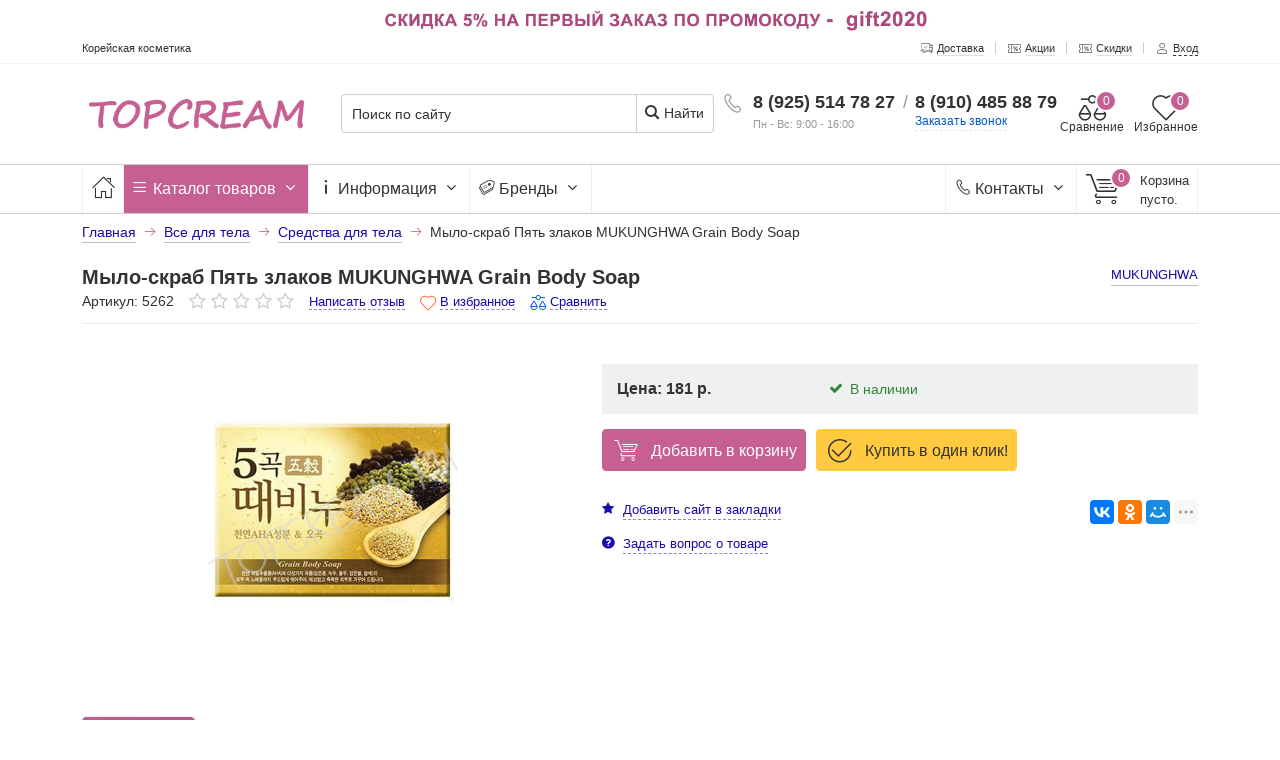

--- FILE ---
content_type: text/html; charset=utf-8
request_url: https://www.topcream.ru/MUKUNGHWA-Grain-Body-Soap.html
body_size: 18515
content:
<!DOCTYPE html>
<html lang="ru" prefix="og: http://ogp.me/ns#" >
<head>
<meta http-equiv="Content-Type" content="text/html; charset=utf-8" />
<meta name="csrf_token" content="36ca4f2f69a73e61cb834c375ecc9c033609219b6fa089eb19c77daf3761e1b6" /><meta name="viewport" content="width=device-width, initial-scale=1, minimum-scale=1, user-scalable=no"/>
<link rel="apple-touch-icon" sizes="180x180" href="/apple-touch-icon.png">
<link rel="shortcut icon" href="/favicon.ico"/>
<link rel="manifest" href="/manifest.json">
<meta name="robots" content="index,follow"/>
<title>MUKUNGHWA Grain Body Soap - Мыло-скраб Пять злаков - купить</title><meta name="description" content="Мыло-скраб на основе злаковых экстрактов – волшебное средство, которое сделает кожу мягкой и шелковистой. При изготовлении мыла использованы безопасные компоненты, которые мягко воздействуют на кожу. Экстракты злаковых культур (черной фасоли, зеленых бобов, риса, кунжута) выступают в качестве эксфолиантов, способствуют отшелушиванию ороговевших клеток, увлажняют, питают и смягчают кожу, стимулируют её обновление." /><meta name="keywords" content="MUKUNGHWA Grain Body Soap" /><meta property="og:type" content="website"><meta property="og:title" content="Мыло-скраб Пять злаков MUKUNGHWA Grain Body Soap"><meta property="og:description" content="Мыло-скраб Пять злаков MUKUNGHWA Grain Body Soap, описание, фото низкая цена! Все это в topcream.ru."><meta property="og:image" content="https://www.topcream.ru/images/product_images/info_images/5245_0.jpg"><meta property="og:url" content="https://www.topcream.ru/MUKUNGHWA-Grain-Body-Soap.html"><meta property="og:site_name" content="topcream.ru">
<base href="https://www.topcream.ru/" />
<link type="text/css" rel="stylesheet" href="min/?g=style_and_grid_ee975dc,all_css_ee975dc,main_page_css_ee975dc" />

<link rel="canonical" href="https://www.topcream.ru/MUKUNGHWA-Grain-Body-Soap.html" />
<link rel="alternate" type="application/rss+xml" title="Новости" href="https://www.topcream.ru/rss2.php?feed=news" />
<link rel="alternate" type="application/rss+xml" title="Статьи" href="https://www.topcream.ru/rss2.php?feed=articles" />
<link rel="alternate" type="application/rss+xml" title="Категории" href="https://www.topcream.ru/rss2.php?feed=categories" />
<link rel="alternate" type="application/rss+xml" title="Новинки" href="https://www.topcream.ru/rss2.php?feed=new_products&amp;limit=10" />
<link rel="alternate" type="application/rss+xml" title="Рекомендуемые товары" href="https://www.topcream.ru/rss2.php?feed=featured&amp;limit=10" />
<link rel="alternate" type="application/rss+xml" title="Лидеры продаж" href="https://www.topcream.ru/rss2.php?feed=best_sellers&amp;limit=10" />
<script defer src="min/?f=templates/nexshops/js/jquery_3.4.1.min.js"></script>
<!--[if lte IE 9]>
<script src="min/?f=templates/nexshops/js/jquery_12_4.min.js"></script>
<![endif]-->
<script>var skladConfig = {stock_check: true,attribute_stock_check: true,stock_allow_checkout: true,max_products_qty: 1000};var priceConfig = {symbol_right: " р.",symbol_left: "",decimal_point: ",",thousands_point: " ",decimal_places: "0"};var jsConfig = {daDataKey: "b83c79c787a95f3da46f6ace695a25578abc2da2",userLogged: 0,userPhone: "",ajaxUrl: "ns_ajax_actions.php",deviceType: "desktop"};var sw_array = [];</script>
<!-- Global site tag (gtag.js) - Google Analytics -->
<script async src="https://www.googletagmanager.com/gtag/js?id=UA-23882574-2"></script>
<script>
  window.dataLayer = window.dataLayer || [];
  function gtag(){dataLayer.push(arguments);}
  gtag('js', new Date());

  gtag('config', 'UA-23882574-2');
</script>
<!-- Facebook Pixel Code -->
<script>
!function(f,b,e,v,n,t,s)
{if(f.fbq)return;n=f.fbq=function(){n.callMethod?
n.callMethod.apply(n,arguments):n.queue.push(arguments)};
if(!f._fbq)f._fbq=n;n.push=n;n.loaded=!0;n.version='2.0';
n.queue=[];t=b.createElement(e);t.async=!0;
t.src=v;s=b.getElementsByTagName(e)[0];
s.parentNode.insertBefore(t,s)}(window, document,'script',
'https://connect.facebook.net/en_US/fbevents.js');
fbq('init', '1144113112725636');
fbq('track', 'PageView');
</script>
<noscript><img height="1" width="1" style="display:none"
src="https://www.facebook.com/tr?id=1144113112725636&ev=PageView&noscript=1"
/></noscript>
<!-- End Facebook Pixel Code -->
<script defer src="min/?g=module_events_js_ee975dc"></script>
<!-- Google Tag Manager -->
<script>(function(w,d,s,l,i){w[l]=w[l]||[];w[l].push({'gtm.start':
new Date().getTime(),event:'gtm.js'});var f=d.getElementsByTagName(s)[0],
j=d.createElement(s),dl=l!='dataLayer'?'&l='+l:'';j.async=true;j.src=
'https://www.googletagmanager.com/gtm.js?id='+i+dl;f.parentNode.insertBefore(j,f);
})(window,document,'script','dataLayer','GTM-WMXZZX');</script>
<!-- End Google Tag Manager --><script type="text/javascript">
window.dataLayer = window.dataLayer || [];
dataLayer.push({
  "ecommerce": {
    "currencyCode": "RUB",
    "detail": {
"products": [
{
  "id": "5245",
  "name": "Мыло-скраб Пять злаков MUKUNGHWA Grain Body Soap",
  "price": "181.00",
  "brand": "MUKUNGHWA",
  "category": "Все для тела/Средства для тела"
}
]
  }
  }
});
</script>
</head>
<body class="desktop_device">
<!-- Google Tag Manager (noscript) -->
<noscript><iframe src="https://www.googletagmanager.com/ns.html?id=GTM-WMXZZX"
height="0" width="0" style="display:none;visibility:hidden"></iframe></noscript>
<!-- End Google Tag Manager (noscript) -->

<div id="all_page">
	<header id="header_wrap">
		


    <div class="grid-container">
        <div id="top_banner">
            <a  href="https://www.topcream.ru/redirect.php?action=banner&goto=19" target="_blank" rel="noopener"><picture>
    <!--[if IE 9]><video style="display: none;"><![endif]-->
 	<source srcset="images/slider/tp_skidka5_1980.jpg" media="(min-width: 640px)">
 	<!--[if IE 9]></video><![endif]-->
 	<img  src="images/slider/tp_skidka5_640.jpg" alt="Скидка 5% на первый заказ">
</picture></a>        </div>
    </div>
<div class="top-links-container">
    <div class="flex-container">
                    <div class="left_top_links">
                <div id="top_currency"></div>
                <div id="top_lang"></div>
                <p class="welcome-msg">Корейская косметика</p>
            </div>
                        <div class="top-links-area">
            <ul class="links top_links">
                <li class="first "><a href="dostavka.html" title="Доставка"><i class="icon-truck"></i><span>Доставка</span></a></li>
                <li class=""><a href="shop_content.php?coID=6" title="Акции"><i class="icon-sale"></i><span>Акции</span></a></li>
                <li class="" ><a href="specials.php" title="Скидки"><i class="icon-sale"></i><span>Скидки</span></a></li>
                                                                    <li class="last "><a href="login.php" data-form="open_modal_ajax.php?modal=login_form" target="_blank" class="open_modal_ajax"><i class="icon-user"></i><span>Вход</span></a></li>
                            </ul>
        </div>
            </div>
</div>
<div class="header">
    <div class="flex-container">
        <a class="logo_link hide-on-mobile" href="https://www.topcream.ru/"><img class="img-responsive" src="images/nexoos/logo.png" alt="topcream.ru" title="topcream.ru" /></a>
        <div class="cart-area">

            <div id="head_tel_block" >
                <i class="icon-phone"></i>
                <div class="ht_wrap">
                    <a href="tel:8 (925) 514 78 27

">8 (925) 514 78 27

</a>
                    <div class="ht_work">Пн - Вс: 9:00 - 16:00</div>
                </div>
                <span class="ht_separator">/</span>
                <div class="ht_wrap">
                    <a href="tel:8 (910) 485 88 79">8 (910) 485 88 79</a>
                    <div class="open_modal_ajax reverse_call_link" data-form="open_modal_ajax.php?modal=reverse_call"><span>Заказать звонок</span></div>
                </div>
            </div>

                        <a class="header_favorite" rel="nofollow" title="Перейти к избранным товарам" href="/favorite.php">
                <i class="icon-favorite"></i>
                <div class="text">Избранное</div>
                
                <div id="favorite_product_count" class="circle_count">0</div>
                
            </a>
                                    <a class="header_compare" rel="nofollow" title="Перейти к сравнению товаров" href="/comparison.php">
                <i class="icon-compare"></i>
                <div class="text">Сравнение</div>
                
                <div id="compare_product_count" class="circle_count">0</div>
                
            </a>
            
        </div>
        <div class="search-area">
                        <form name="search_form" id="search_form" action="https://www.topcream.ru/advanced_search_result.php" >
                                <input id="search"  type="text" name="keywords" class="input-text search_top" placeholder="Поиск по сайту" aria-label="Поиск по сайту" autocomplete="off"
                   value="">
            <button type="submit" title="Найти" aria-label="Найти" class="button_search"><i class="icon-search"></i> Найти</button>
            <div id="search_autocomplete" class="search-autocomplete"  style="display: none;">
                <div id="scroll_search_wrap">
                    <div id="content_search_autocomplete"></div>
                </div>
                <button type="submit" class="ajax_find_all_result">Все результаты →</button>
            </div>
            <div class="clearfix"></div>
            </form>
        </div>
    </div>
</div>


<div class="menu_top_wrap hide-on-mobile">
<div class="grid-container">
<nav class="main-nav">
    <ul class="menu">
            <li class="" >
            <a href="https://www.topcream.ru/" aria-label="Главная" title="Главная">
               <i class="icon-home"></i>
            </a>
        </li>
                <li class="menu_item_parent mega_punkt_active">
            <a href="/catalog.php">
                <i class="icon-menu"></i> Каталог товаров
                <span class="caret"><i class="icon-angle-down"></i></span>
            </a>

            <div class="menu_item_parent_dropdown menu_item_mega_menu line_height_default mega_menu_scroll style_amazon_menu_top">
                                                                                                                                                                                                
                <div class="mega_menu_wrap clearfix"><ul class="amazon_menu_top columns_3 level_0"><li ><div class='first_cat'><a href='brendy.html' class="parent_0"><span>Бренды</span></a></div><div class="amazon_scroll"><ul class="level_1"><li ><a href='3w-clinic.html' >3W Clinic</a></li><li ><a href='aloins.html' >ALOINS</a></li><li ><a href='anskin.html' >ANSKIN</a></li><li ><a href='ayoume.html' >AYOUME</a></li><li ><a href='bcl.html' >BCL</a></li><li ><a href='beauty-cosmetic-co-ltd.html' >BEAUUGREEN</a></li><li ><a href='berrisom.html' >BERRISOM</a></li><li ><a href='celimax.html' >CELIMAX</a></li><li ><a href='ciracle.html' >CIRACLE</a></li><li ><a href='cj-lion.html' >CJ LION</a></li><li ><a href='clio.html' >CLIO</a></li><li ><a href='consly.html' >CONSLY</a></li><li ><a href='cos-de-baha.html' >COS DE BAHA</a></li><li ><a href='coxir.html' >COXIR</a></li><li ><a href='daeng-gi-meo-ri.html' >DAENG GI MEO RI</a></li><li ><a href='deoproce.html' >DEOPROCE</a></li><li ><a href='dr-cellio.html' >DR.CELLIO</a></li><li ><a href='dr-melaxin.html' >DR.MELAXIN</a></li><li ><a href='egg-planet.html' >EGG PLANET</a></li><li ><a href='ekel.html' >EKEL</a></li><li ><a href='elizavecca.html' class="parent_1">ELIZAVECCA</a></li><li ><a href='enough.html' >ENOUGH</a></li><li ><a href='etude-house.html' >ETUDE HOUSE</a></li><li ><a href='eunyul.html' >EUNYUL</a></li><li ><a href='eyenlip.html' >EYENLIP</a></li><li ><a href='farmstay.html' >FARMSTAY</a></li><li ><a href='foodaholic.html' >FOODAHOLIC</a></li><li ><a href='Holika-Holika.html' >HOLIKA HOLIKA</a></li><li ><a href='il-yang-pharm.html' >IL-YANG PHARM</a></li><li ><a href='jigott.html' >JIGOTT</a></li><li ><a href='jinskin.html' >Jinskin</a></li><li ><a href='joy-life.html' >JOYLIFE</a></li><li ><a href='lador.html' class="parent_1">LADOR</a></li><li ><a href='lebelage.html' >LEBELAGE</a></li><li ><a href='milkbaobab.html' >MILK BAOBAB</a></li><li ><a href='MIZON.html' class="parent_1">MIZON</a></li><li ><a href='neulii.html' >NEULII</a></li><li ><a href='no_sweat.html' >NO SWEAT</a></li><li ><a href='petitfee.html' >PETITFEE</a></li><li ><a href='SECRET-SKIN.html' >SECRET SKIN</a></li><li ><a href='some-by-mi.html' >SOME BY MI</a></li><li ><a href='the-history-of-whoo.html' >THE HISTORY OF WHOO</a></li><li ><a href='THE-SAEM.html' >THE SAEM</a></li><li ><a href='the-skin-house.html' >THE SKIN HOUSE</a></li><li ><a href='unimat-riken.html' >UNIMAT RIKEN</a></li><li ><a href='welcos.html' >WELCOS</a></li></ul></div></li><li ><div class='first_cat'><a href='koreiskaia-kosmetika.html' class="parent_0"><span>Для женщин</span></a></div><div class="amazon_scroll"><ul class="level_1"><li ><a href='BB-cream.html' class="parent_1">ББ и СС кремы</a></li><li ><a href='aksessuaru.html' >Аксессуары</a></li><li ><a href='probniki.html' >Пробники</a></li><li ><a href='lizo.html' class="parent_1">Уход за лицом</a></li><li ><a href='makiaz.html' class="parent_1">Макияж</a></li><li ><a href='kosmetika-dla-tela.html' class="parent_1">Тело</a></li><li ><a href='sredstva-dla-volos.html' class="parent_1">Волосы</a></li><li ><a href='naboru.html' >Наборы косметики</a></li><li ><a href='bad.html' >Корейские и японские БАДы</a></li></ul></div></li><li ><div class='first_cat'><a href='uhod-za-licom.html' class="parent_0"><span>Уход за лицом</span></a></div><div class="amazon_scroll"><ul class="level_1"><li ><a href='krem-dlja-lica.html' >Кремы для лица</a></li><li ><a href='masla-dlja-lica.html' >Масла для лица</a></li><li ><a href='yxod-za-glazami.html' >Кремы для глаз</a></li><li ><a href='kem_dla_shei.html' >Кремы для шеи</a></li><li ><a href='mnogofynkzionalnui_gel.html' >Многофункциональные гели</a></li><li ><a href='suvorotka.html' >Сыворотки для лица</a></li><li ><a href='patchi-dla-glaz.html' >Патчи для глаз</a></li><li ><a href='maski.html' >Увлажняющие маски</a></li><li ><a href='ochishaushie-maski.html' >Очищающие маски</a></li><li ><a href='antivozrastnue-maski.html' >Антивозрастные маски</a></li><li ><a href='odnorazovue-maski.html' >Одноразовые маски</a></li><li ><a href='alginatnue-maski.html' >Альгинатные маски</a></li><li ><a href='nochnaia-maska.html' >Ночные маски</a></li><li ><a href='losion.html' >Лосьоны и эмульсии для лица</a></li><li ><a href='toner.html' >Тонеры и тоники</a></li><li ><a href='mist.html' >Мисты для лица</a></li><li ><a href='solncezashitnue-sredstva.html' >Солнцезащитные средства</a></li><li ><a href='naboru.html' >Наборы косметики</a></li></ul></div></li><li ><div class='first_cat'><a href='ochischenie-lica.html' class="parent_0"><span>Очищение лица</span></a></div><div class="amazon_scroll"><ul class="level_1"><li ><a href='penka-dla-ymuvania.html' >Пенки для умывания</a></li><li ><a href='gel-dla-ymuvania.html' >Гели для умывания</a></li><li ><a href='krem-dla-ymuvania.html' >Кремы для умывания</a></li><li ><a href='mulo-dla-ymuvania.html' >Мыло для умывания</a></li><li ><a href='gidrofilnoe-maslo.html' >Гидрофильные масла</a></li><li ><a href='pilingi-dlja-lica.html' >Пилинги для лица</a></li><li ><a href='skraby-dlja-lica.html' >Скрабы для лица</a></li><li ><a href='mizelarnaia-voda.html' >Мицеллярная вода</a></li><li ><a href='salphetki-dlja-snjatija-makijazha.html' >Влажные салфетки для снятия макияжа</a></li><li ><a href='sredstva-dla-snatia-makiaza-dla-glaz-gyb.html' >Средства для снятия макияжа с глаз и губ</a></li><li ><a href='paffu.html' >Хлопковые паффы для снятия макияжа</a></li><li ><a href='salphetki-dlja-pilinga.html' >Салфетки для пилинга</a></li><li ><a href='matirujuschie-salphetki.html' >Матирующие салфетки</a></li><li ><a href='sponzhi-dlja-umyvanija.html' >Спонжи для умывания</a></li><li ><a href='schetki-dlja-umyvanija.html' >Щетки для умывания</a></li><li ><a href='setochki-dla-penu.html' >Сеточки для взбивания пены</a></li></ul></div></li><li ><div class='first_cat'><a href='specialnyj-uhod.html' class="parent_0"><span>Специальный уход</span></a></div><div class="amazon_scroll"><ul class="level_1"><li ><a href='kinezio-tejpy.html' >Кинезио тейпы</a></li><li ><a href='kosmetika-s-aloje.html' >Косметика с алоэ</a></li><li ><a href='kosmetika-AHA-BHA-kislotami.html' >Косметика с АНА и ВНА кислотами</a></li><li ><a href='-s-gialuronovoj-kislotoj.html' >Косметика с гиалуроновой кислотой</a></li><li ><a href='kosmetika-s-zhemchugom.html' >Косметика с жемчугом</a></li><li ><a href='kosmetika-s-kollagenom.html' >Косметика с коллагеном</a></li><li ><a href='s-mucinom-ulitki.html' >Косметика с муцином улитки</a></li><li ><a href='s-peptidami.html' >Косметика с пептидами</a></li><li ><a href='stvolovye-kletki.html' >Косметика со стволовыми клетками</a></li></ul></div></li><li ><div class='first_cat'><a href='vse_dla_makiaza.html' class="parent_0"><span>Все для макияжа</span></a></div><div class="amazon_scroll"><ul class="level_1"><li ><a href='vse-bb-cream.html' >BB Кремы</a></li><li ><a href='CC-cream.html' >СС Кремы</a></li><li ><a href='bb-pudru.html' >BB/CC пудры</a></li><li ><a href='cushion.html' >Кушоны</a></li><li ><a href='pudry.html' >Пудры</a></li><li ><a href='korrector-konsiler.html' >Корректоры и консилеры</a></li><li ><a href='praimer.html' >Праймеры и базы под макияж</a></li><li ><a href='rumana-hailaiter.html' >Румяна и хайлайтеры</a></li><li ><a href='korreczia-brovei.html' >Коррекция бровей</a></li><li ><a href='podvodka.html' >Подводки и карандаши для глаз</a></li><li ><a href='tysh.html' >Туши для ресниц</a></li><li ><a href='teni.html' >Тени для век</a></li><li ><a href='tintu.html' >Тинты для губ</a></li><li ><a href='blesk-pomada.html' >Блески и помады</a></li><li ><a href='yxod-za-gybami.html' >Уход за губами</a></li><li ><a href='kisti-sponzi.html' >Кисти и спонжи</a></li><li ><a href='yxod-za-nogtami.html' >Уход за ногтями</a></li><li ><a href='sredstva-dla-snatia-laka.html' >Средства для снятия лака</a></li></ul></div></li><li class="active"><div class='first_cat'><a href='yxod-za-telom.html' class="parent_0"><span>Все для тела</span></a></div><div class="amazon_scroll"><ul class="level_1"><li ><a href='dla-ruk.html' >Средства для рук</a></li><li ><a href='dla-nog.html' >Средства для ног</a></li><li class="active"><a href='dla-tela.html' >Средства для тела</a></li><li ><a href='zubnye-schetki.html' >Зубные щетки</a></li><li ><a href='zubnye-pasty.html' >Зубные пасты</a></li><li ><a href='opolaskivateli-dla-rta.html' >Ополаскиватели для рта</a></li><li ><a href='antizelulitnue-sredstva.html' >Антицеллюлитные средства</a></li></ul></div></li><li ><div class='first_cat'><a href='yxod-za-volosami.html' class="parent_0"><span>Уход за волосами</span></a></div><div class="amazon_scroll"><ul class="level_1"><li ><a href='shampuni.html' >Шампуни</a></li><li ><a href='kondizioneru.html' >Кондиционеры</a></li><li ><a href='maski-dla-volos.html' >Уходовые средства</a></li><li ><a href='masla-dla-volos.html' >Масла для волос</a></li><li ><a href='laminirovanie.html' >Ламинирование и Краски</a></li><li ><a href='ukladochnue-sredstva.html' >Укладочные средства</a></li><li ><a href='rascheski.html' >Расчески</a></li></ul></div></li><li ><div class='first_cat'><a href='na-podarki.html' class="parent_0"><span>Подарки</span></a></div><div class="amazon_scroll"><ul class="level_1"><li ><a href='milaia-upakovka.html' >Милая упаковка</a></li><li ><a href='naboru.html' >Наборы косметики</a></li></ul></div></li><li ><div class='first_cat'><a href='muzskaia-linia.html' class="parent_0"><span>Для мужчин</span></a></div><div class="amazon_scroll"><ul class="level_1"><li ><a href='ochishenie-liza-dla-muzhin.html' >Очищение лица</a></li><li ><a href='uxod-za-lizom-dla-muzhchin.html' >Уход  за лицом для мужчин</a></li><li ><a href='dla-tela-muzhskoi-yxod.html' >Для тела</a></li><li ><a href='dla-volos-muzhskoi-yxod.html' >Для волос</a></li><li ><a href='naboru-muzhskie.html' >Мужские наборы косметики</a></li></ul></div></li><li ><div class='first_cat'><a href='detskie-tovaru.html' class="parent_0"><span>Для детей</span></a></div><div class="amazon_scroll"><ul class="level_1"><li ><a href='detskaia-kosmetika.html' >Косметика для детей</a></li><li ><a href='sredstva-dla-stirki-detskogo-belia.html' >Средства для стирки детского белья</a></li><li ><a href='sredstva-dla-mutia-posudu-i-butulochek.html' >Средства для мытья детской посуды</a></li><li ><a href='chistashie-sredstva-dla-detei.html' >Чистящие средства для детей</a></li></ul></div></li><li ><div class='first_cat'><a href='butovaia-himia.html' class="parent_0"><span>Бытовая химия</span></a></div><div class="amazon_scroll"><ul class="level_1"><li ><a href='sredstva-dla-stirki.html' >Средства для стирки</a></li><li ><a href='chistashie-sredstva.html' >Чистящие средства для квартиры</a></li><li ><a href='dla-mutia-posudu-fruktov-ovoshei.html' >Для мытья посуды и фруктов</a></li><li ><a href='dla-posudomoechnux-mashin.html' >Для посудомоечных машин</a></li><li ><a href='poglotiteli-zapaxov.html' >Поглотители запахов</a></li><li ><a href='sredstva-dla-prochostki-trub.html' >Средства для прочистки труб</a></li></ul></div></li></ul></div>

            </div>
        </li>
        
                <li class="menu_item_parent ">
            <a href="javascript:void(0);">
                <i class="icon-info"></i> Информация
                <span class="caret"><i class="icon-angle-down"></i></span>
            </a>
            <ul class="menu_item_parent_dropdown line_height_default menu_info_ul" >
                <li class=""><a href="https://www.topcream.ru/dostavka.html">Доставка и оплата</a></li>
<li class=""><a href="https://www.topcream.ru/kontakty.html">Контакты</a></li>
<li class=""><a href="https://www.topcream.ru/otslezhivanie-zakaza.html">Отследить заказ</a></li>
<li class=""><a href="https://www.topcream.ru/o-magazine-topcream.html">О магазине TOPCREAM</a></li>
<li class=""><a href="https://www.topcream.ru/kak-zakazat.html">Как заказать</a></li>
<li class=""><a href="https://www.topcream.ru/privacy-policy.html">Конфиденциальность</a></li>
<li class=""><a href="https://www.topcream.ru/vozvrat_tovara.html">Возврат товара</a></li>


            </ul>
        </li>
                <li class="menu_item_parent ">
            <a href="/brands.php">
                <i class="icon-tags"></i> Бренды
                <span class="caret"><i class="icon-angle-down"></i></span>
            </a>
            <div class="menu_item_parent_dropdown menu_item_mega_menu mega_manufacturers_scroll">
                                                                                                                                                                                                                                
                <div class="mega_menu_wrap clearfix"><ul class="mega_manufacturers"><li ><a href="https://www.topcream.ru/3w-clinic.html"><span class="manufacturers_name">3W Clinic</span></a></li><li ><a href="https://www.topcream.ru/5-star-cosmetic.html"><span class="manufacturers_name">5 STAR COS..</span></a></li><li ><a href="https://www.topcream.ru/a-true.html"><span class="manufacturers_name">A-TRUE</span></a></li><li ><a href="https://www.topcream.ru/aloins.html"><span class="manufacturers_name">ALOINS</span></a></li><li ><a href="https://www.topcream.ru/alovivi.html"><span class="manufacturers_name">ALOVIVI</span></a></li><li ><a href="https://www.topcream.ru/AMEND.html"><span class="manufacturers_name">AMEND</span></a></li><li ><a href="https://www.topcream.ru/amill.html"><span class="manufacturers_name">AMILL</span></a></li><li ><a href="https://www.topcream.ru/amoreface.html"><span class="manufacturers_name">AMORE FACE</span></a></li><li ><a href="https://www.topcream.ru/angel-key.html"><span class="manufacturers_name">ANGEL KEY</span></a></li><li ><a href="https://www.topcream.ru/anskin.html"><span class="manufacturers_name">ANSKIN</span></a></li><li ><a href="https://www.topcream.ru/APIEU.html"><span class="manufacturers_name">APIEU</span></a></li><li ><a href="https://www.topcream.ru/ariany.html"><span class="manufacturers_name">ARIANY</span></a></li><li ><a href="https://www.topcream.ru/ARONYX.html"><span class="manufacturers_name">ARONYX</span></a></li><li ><a href="https://www.topcream.ru/asepticum.html"><span class="manufacturers_name">ASEPTICUM</span></a></li><li ><a href="https://www.topcream.ru/atopalm.html"><span class="manufacturers_name">ATOPALM</span></a></li><li ><a href="https://www.topcream.ru/avec-moi.html"><span class="manufacturers_name">AVEC MOI</span></a></li><li ><a href="https://www.topcream.ru/ayoume.html"><span class="manufacturers_name">AYOUME</span></a></li><li ><a href="https://www.topcream.ru/BBALANCE.html"><span class="manufacturers_name">BBALANCE</span></a></li><li ><a href="https://www.topcream.ru/bcl.html"><span class="manufacturers_name">BCL</span></a></li><li ><a href="https://www.topcream.ru/beauskin.html"><span class="manufacturers_name">BEAUSKIN</span></a></li><li ><a href="https://www.topcream.ru/beauty-clinic-mediheal.html"><span class="manufacturers_name">BEAUTY CLI..</span></a></li><li ><a href="https://www.topcream.ru/beauty-cosmetic-co-ltd.html"><span class="manufacturers_name">Beauugreen</span></a></li><li ><a href="https://www.topcream.ru/BERGAMO.html"><span class="manufacturers_name">BERGAMO</span></a></li><li ><a href="https://www.topcream.ru/berrisom.html"><span class="manufacturers_name">BERRISOM</span></a></li><li ><a href="https://www.topcream.ru/blumei.html"><span class="manufacturers_name">BLUMEI</span></a></li><li ><a href="https://www.topcream.ru/bu-ti-pure.html"><span class="manufacturers_name">BU:TI PURE</span></a></li><li ><a href="https://www.topcream.ru/busch.html"><span class="manufacturers_name">BUSCH</span></a></li><li ><a href="https://www.topcream.ru/callia.html"><span class="manufacturers_name">CALLIA</span></a></li><li ><a href="https://www.topcream.ru/can-do.html"><span class="manufacturers_name">CAN DO</span></a></li><li ><a href="https://www.topcream.ru/catsmong.html"><span class="manufacturers_name">CATSMONG</span></a></li><li ><a href="https://www.topcream.ru/celimax.html"><span class="manufacturers_name">CELIMAX</span></a></li><li ><a href="https://www.topcream.ru/cell-burner.html"><span class="manufacturers_name">CELL BURNE..</span></a></li><li ><a href="https://www.topcream.ru/ciracle.html"><span class="manufacturers_name">CIRACLE</span></a></li><li ><a href="https://www.topcream.ru/cj-lion.html"><span class="manufacturers_name">CJ LION</span></a></li><li ><a href="https://www.topcream.ru/clio.html"><span class="manufacturers_name">CLIO</span></a></li><li ><a href="https://www.topcream.ru/code-color.html"><span class="manufacturers_name">CODE COLOR</span></a></li><li ><a href="https://www.topcream.ru/consly.html"><span class="manufacturers_name">CONSLY</span></a></li><li ><a href="https://www.topcream.ru/cos-de-baha.html"><span class="manufacturers_name">COS DE BAH..</span></a></li><li ><a href="https://www.topcream.ru/coxir.html"><span class="manufacturers_name">COXIR</span></a></li><li ><a href="https://www.topcream.ru/create.html"><span class="manufacturers_name">CREATE</span></a></li><li ><a href="https://www.topcream.ru/d2-lab.html"><span class="manufacturers_name">D2 LAB</span></a></li><li ><a href="https://www.topcream.ru/daandan-bit.html"><span class="manufacturers_name">DAANDAN BI..</span></a></li></ul><div class="clearfix"></div><a href="brands.php" target="_blank" class="all_link"><span>Все бренды →</span></a><div class="clearfix"></div></div>

            </div>
        </li>
                    <li class="menu_item_cart">
            
<div class="shopping_cart_box">
    <div class="divShoppingCart mini-cart">
        <a href="/shopping_cart.php" class="mc_link">
            <div class="mc_icon">
                <i class="icon-cart"></i>
            </div>
            <div class="mc_info">
                <div class="mc_text">Корзина</div>
                <div class="mc_total">пусто</div>
            </div>
        </a>
    </div>
</div>
        </li>
                <li class="float-right last_item_menu  menu_item_parent  pos_rel">
            <a href="kontakty.html">
                <i class="icon-phone"></i> Контакты  <span class="caret"><i class="icon-angle-down"></i></span>            </a>
                            <ul class="menu_item_parent_dropdown menu_item_parent_dropdown_right">
                    <li id="text_contacts_menu">
                        <p><strong>Телефоны</strong>:</p>

<p>8 (495) 514 78 27 &nbsp;(ежедневно с 9.00-16.00)</p>

<p>8 (910) 485&nbsp;88&nbsp;79 (ежедневно с 9.00-16.00)</p>

<hr />
<p><strong>Электронная почта:</strong>&nbsp; &nbsp; &nbsp; &nbsp;</p>

<p>skin@topcream.ru - консультации, оформление заказа, информация о наличии товара, сотрудничество, жалобы.</p>

<p>director@topcream.ru - жалобы и предложения по работе магазина напрямую руководителю.</p>

<hr />
<p><strong>Скайп:</strong>&nbsp;&nbsp;&nbsp;&nbsp;&nbsp;&nbsp;&nbsp;</p>

<p>www.topcream.ru</p>

<p>Также вы можете заказать бесплатный звонок или задать вопрос - формы в шапке по центру сайта, или задать вопрос консультанту - форма в правом нижнем углу.</p>

                    </li>
                    <li>
                        <a class="link_border_span" href="kontakty.html"><span>Подробнее...</span> <i class="icon-angle-right"></i></a>
                    </li>
                </ul>
                    </li>
    </ul>
</nav>
</div>
</div>
	</header>
	<div class="bg_all">

		<div id="breadcrumbs_wrap">
		<div class="grid-container">
			<div id="breadcrumbs" class="breadcrumbs crumbs_count_4"  itemscope="" itemtype="http://schema.org/BreadcrumbList">
				<a  href="https://www.topcream.ru/">Главная</a> <i class="icon-right"></i> <span itemprop="itemListElement" itemscope="" itemtype="http://schema.org/ListItem"><a itemprop="item" href="https://www.topcream.ru/yxod-za-telom.html"><span itemprop="name">Все для тела</span></a><meta itemprop="position" content="2" /></span> <i class="icon-right"></i> <span itemprop="itemListElement" itemscope="" itemtype="http://schema.org/ListItem"><a itemprop="item" href="https://www.topcream.ru/dla-tela.html"><span itemprop="name">Средства для тела</span></a><meta itemprop="position" content="3" /></span><span class="hide-on-mobile"> <i class="icon-right"></i> </span><span class="hide-on-mobile" itemprop="itemListElement" itemscope="" itemtype="http://schema.org/ListItem"><span itemprop="name">Мыло-скраб Пять злаков MUKUNGHWA Grain Body Soap</span><meta itemprop="position" content="4" /><meta itemprop="item" content="https://www.topcream.ru/MUKUNGHWA-Grain-Body-Soap.html" /> </span>
			</div>
		</div>
	</div>
			<div class="main_content_wrap">
		<div class="grid-container">
			<div class="content_product">
				
<div itemscope itemtype="http://schema.org/Product">
			<div class="grid-100">
		<div class="product_name_wrap_mobile">
						<div class="product_page_name_block">
								<h1 itemprop="name">Мыло-скраб Пять злаков MUKUNGHWA Grain Body Soap</h1>
				<div class="product_page_top_rew">
					<div class="prod_model">
					Артикул: 5262
																	</div>
					<span class="rating_box"><i class="star_grey icon-5-star-empty"></i></span>
											<a href="/MUKUNGHWA-Grain-Body-Soap.html#add_review" class="a_border_dashed" title="Написать отзыв о товаре Мыло-скраб Пять злаков MUKUNGHWA Grain Body Soap"><span>Написать отзыв</span></a>
																<a class="favorite_but product_favorite_but a_border_dashed" rel="nofollow" data-id="5245" title="Добавить товар в избранное">
							<i class="icon-favorite"></i> <span class="favorite_but_text">В избранное</span>
						</a>
																<a class="compare_but product_compare_but a_border_dashed" rel="nofollow" data-id="5245" title="Добавить товар к сравнению">
							<i class="icon-compare"></i> <span class="compare_but_text">Сравнить</span>
						</a>
									</div>
							</div>
			<div class="product_page_manu_wrap">
											<a title="Все товары бренда MUKUNGHWA" class="a_border float-right" href="index.php?manufacturers_id=129">
						<span>MUKUNGHWA</span>
						</a>
					
				<meta itemprop="brand" content="MUKUNGHWA" />
			</div>
						<div class="clearfix"></div>

		</div>
		<div class="clearfix"></div>
	</div>
	<div class="product_page_right_block">
		<form name="cart_quantity" id="cart_quantity" action="https://www.topcream.ru/MUKUNGHWA-Grain-Body-Soap.html?action=add_product" method="post" onsubmit="doAddProduct($(this)); return false;" class="form-inline">
				<div id="product_short_desc_wrap" class="desc_open">
			<div class="product_short_desc">
				
			</div>
						<div class="product_page_extra">
				<table class="table_spec" cellpadding="0" cellspacing="0" width="100%">
																		</table>
			</div>
			
					</div>
										<div class="product_page_wrap_price">
						<div class="product_price " itemprop="offers" itemscope itemtype="http://schema.org/Offer">
				<span class="price  one_height">Цена: <span class="dynamic_all_price" data-price="181">  181 р.</span></span>
				<meta itemprop="price" content="181">
				<meta itemprop="priceCurrency" content="RUB">
				<link itemprop="availability" href="http://schema.org/InStock" />				<meta itemprop="url" content="https://www.topcream.ru/MUKUNGHWA-Grain-Body-Soap.html" />
							</div>
						<div class="nalichie ">
												<div class="nalichie_label one_height"><span class="in_stock"><i class="icon-ok"></i> В наличии</span></div>
											</div>

			
			<div class="clearfix"></div>
		</div>

		<div class="product_page_wrap_buy">
									<div class="product_page_count">
				<input data-min="1"  data-qty="574" name="products_qty" aria-label="Количество" id="products_qty" value="1" size="3">
				<input type="hidden" name="products_id" value="5245">
				<div class="plus_but">+</div> <div class="minus_but">-</div>
			</div>
			<button id="add_to_cart" data-id="5245" data-attr="0" type="submit" class="btn btn-inverse"><i class="icon-cart"></i> Добавить в корзину</button>
						<div class="one_click_nexoos_but one_click_style_1 btn"  data-img="images/product_images/info_images/5245_0.jpg" data-name="Мыло-скраб Пять злаков MUKUNGHWA Grain Body Soap" data-id="5245" ><i class="icon-one-click"></i> Купить в один клик!</div>
						
								</div>
		</form>
		<div class="product_man_and_ask">
						<script async src="//yastatic.net/share2/share.js"></script>
			<div class="ya-share2" data-services="vkontakte,facebook,odnoklassniki,moimir,twitter,viber,whatsapp,skype,telegram" data-image="https://www.topcream.ru/images/product_images/info_images/5245_0.jpg" data-limit="3"></div>
									<span class="hide-on-mobile">
				<div data-form="open_modal_ajax.php?modal=ctrl_d" class="open_modal_ajax"><i class="icon-star"></i> <span>Добавить сайт в закладки</span></div>
			</span>
										<div class="product_man_and_ask">
					<div class="open_modal_ajax" data-form="open_modal_ajax.php?modal=ask_a_question&prod_id=5245"><i class="icon-help-with-circle"></i> <span>Задать вопрос о товаре</span></div>
				</div>
					</div>
			</div>
	<div class="product_page_left_block">
		<div class="product_page_image_wrap " >
						<div class="foto_page_wrap">
				<div class="main_foto_page">
					<a href="images/product_images/popup_images/5245_0.jpg" itemprop="image" itemscope itemtype="https://schema.org/ImageObject" target="_blank" class="xoverlay xoverlay_main" data-index="0" data-msrc="images/product_images/popup_images/5245_0.jpg" data-size-w="700" data-size-h="700" data-desc="">
						<img itemprop="contentUrl" src="images/product_images/popup_images/5245_0.jpg" id="main_product_img" class="img-responsive" alt="Мыло-скраб Пять злаков MUKUNGHWA Grain Body Soap" title="Мыло-скраб Пять злаков MUKUNGHWA Grain Body Soap">
						<span class="xoverlay-box">
							<i class="icon-zoom-in"></i>
						</span>
						<meta itemprop="name" content="Мыло-скраб Пять злаков MUKUNGHWA Grain Body Soap">
                        <meta itemprop="description" content="">
					</a>
				</div>
				<div class="foto_page_thumb ">
																									</div>
			</div>
		</div>
			</div>
	
	<div class="rezdel_line"></div>
	<div class="grid-100 product_page_full_block">
		<div class="tabs product_page_tabs">
			<ul class="tabs__caption">
				<li class="tab"><a href="#product_tabs_content"><i class="icon-menu"></i> <span class="dotted_tab_text">Описание</span></a></li>
									<li class="tab"><a href="#ship_tab"><i class="icon-truck"></i> <span class="dotted_tab_text">Информация по доставке</span></a></li>
											</ul>
			<div class="clearfix"></div>

			<div id="product_tabs_content" class="tabs__content ">
																				<div itemprop="description">
						<h2>Описание</h2>

													<p style="text-align: center;"><strong>Мыло-скраб Пять злаков</strong></p>

<p>Мыло-скраб на основе злаковых экстрактов &ndash; волшебное средство, которое сделает кожу мягкой и шелковистой. При изготовлении мыла использованы безопасные компоненты, которые мягко воздействуют на кожу.</p>

<p><strong>Экстракты злаковых культур (черной фасоли, зеленых бобов, риса, кунжута)</strong> выступают в качестве эксфолиантов, способствуют отшелушиванию ороговевших клеток, увлажняют, питают и смягчают кожу, стимулируют её обновление.</p>

<p>Также в составе мыла <strong>АНА кислоты</strong>, полученные из винограда, яблока, апельсина, лимона. На поверхности кожи кислоты ослабляют связи между роговыми чешуйками, обеспечивая отшелушивание ороговевших частиц, тем самым уменьшают толщину рогового слоя, благодаря чему кожа становится ровнее, тон также выравнивается, становится светлее. Кроме того, AHA кислоты делают более активными клетки, залегающие на глубине, способствуют росту новых клеток и ускоряют обновление кожи.</p>

<p>Кожа при регулярном применении мыла становится свежей, обновлённой и помолодевшей.</p>

<p><span style="text-decoration: underline;">Способ применения</span>: Вспенить мыло и нанести на влажную кожу массирующими движениями, затем смыть теплой водой.</p>

<p>Вес: 100 г</p>
						
					</div>

														</div>

							<!-- noindex -->
				<div id="ship_tab" class="tabs__content">
					<h3 style="text-align: center;">ВСЕ В НАЛИЧИИ! БЫСТРАЯ ДОСТАВКА!</h3>

<p style="text-align: left;"><strong>1. Курьерская доставка по Москве в пределах МКАД:</strong> <span style="color: #ff0000;"><strong>250 руб</strong></span> - до 3&nbsp;000 руб; <strong><span style="color: #ff0000;">БЕСПЛАТНО</span></strong> - от 3000 руб.</p>

<p><strong>2. Курьерская доставка по Санкт-Петербургу:</strong> <span style="color: #ff0000;"><strong>300 руб;&nbsp;</strong></span> <strong><span style="color: #ff0000;">БЕСПЛАТНО</span></strong> - от 3000 руб. (в пределах КАД)</p>

<p style="text-align: left;"><strong>3. Курьерская доставка по всей России:</strong> &nbsp;- <strong>от</strong>&nbsp;<strong><span style="color: #ff0000;">300 руб.</span></strong></p>

<p style="text-align: left;"><span style="color: #ff0000;"><strong><span style="color: #000000;">4. Пункты выдачи СДЭК по всей России: - от </span></strong></span><span style="color: #ff0000;"><strong>200 руб., БЕСПЛАТНО от 3&nbsp;000 руб</strong></span><span style="color: #ff0000;"><strong>.&nbsp;</strong></span></p>

<p style="text-align: left;"><span style="color: #ff0000;"><strong><span style="color: #000000;">&nbsp; &nbsp; </span></strong></span><span style="color: #ff0000;"><strong><span style="color: #000000;">(Обратите внимание - бесплатная доставка только по Европейской части России! Для других населенных пунктов стоимость доставки рассчитывает менеджер индивидуально, в зависимости от веса и объема заказа)</span></strong></span></p>

<p style="text-align: left;"><strong>5. Доставка почтой России:</strong>&nbsp;<strong>от</strong>&nbsp;<strong><span style="color: #ff0000;">400 руб.</span>&nbsp; </strong></p>

<p>Более подробно о доставке <a href="/dostavka.html">ЗДЕСЬ</a>.</p>

<p><strong>ЗВОНИТЕ:&nbsp;</strong><strong>8 (495) 514-78-27</strong>&nbsp;и <strong>8 (910) 485-88-79&nbsp;</strong>(каждый день с 9.00-16.00)</p>

<p><strong>ПИШИТЕ: skin@topcream.ru</strong> - адрес почты.</p>
				</div>
				<!-- /noindex -->
						
		</div>

		<div class="clearfix"></div>

		
		
		
		
		
		<div id="product_tabs_reviews">
			

<h2 class="h_margin_bot">Отзывы о  Мыло-скраб Пять злаков MUKUNGHWA Grain Body Soap</h2>




    <p>Ваш отзыв может быть первым.</p>

<a name="add_review"></a>
<div class="clearfix"></div>


            <div class="btn toggle_ns_form" data-hide="true" data-target="ns_form_add_rev"><i class="icon-pencil"></i> Написать отзыв</div>
    
    <div class="ns_form_wrap" id="ns_form_add_rev" style="display: none">
        <hr>
        <h3>Написать отзыв</h3>
        <p>Ваш отзыв поможет кому-то сделать выбор. Спасибо, что делитесь опытом!</p>
                <form name="ns_form_add_review" id="ns_form_add_review" action="https://www.topcream.ru/MUKUNGHWA-Grain-Body-Soap.html?action=process" method="post">
        <input type="hidden" name="csrf_token" value="36ca4f2f69a73e61cb834c375ecc9c033609219b6fa089eb19c77daf3761e1b6" />
        <input type="text" name="name" value="" style="position: absolute; left: -9999px; display: none;"><input type="hidden" name="check" id="check" value="e1eec8b"><input type="hidden" name="ajaxInput" id="ajaxInput" value="">

        
            <div class="ns_field ns_star_field">
                <p>Оценка: <b id="ns_rating_desc">Отлично</b></p>
                <div class="ns_rating_block">
                    <input name="ns_rating" value="5" id="ns_rating_5" type="radio" checked="checked"/>
                    <label for="ns_rating_5" class="icon-star" title="Отлично"></label>
    
                    <input name="ns_rating" value="4" id="ns_rating_4" type="radio"/>
                    <label for="ns_rating_4" class="icon-star" title="Хорошо"></label>
    
                    <input name="ns_rating" value="3" id="ns_rating_3" type="radio"/>
                    <label for="ns_rating_3" class="icon-star" title="Нормально"></label>
    
                    <input name="ns_rating" value="2" id="ns_rating_2" type="radio"/>
                    <label for="ns_rating_2" class="icon-star" title="Плохо"></label>
    
                    <input name="ns_rating" value="1" id="ns_rating_1" type="radio"/>
                    <label for="ns_rating_1" class="icon-star" title="Ужасно"></label>
                </div>
                <div class="clearfix"></div>
            </div>
        
        <div class="ns_float_label ns_field "><input type="text" name="ns_name" id="ns_name" class="ns_input" placeholder="Ваше имя" value="" required="required"   ><label for="ns_name">Имя</label><span class="ns_label_required" title="Обязательно для заполнения."></span></div>
        <div class="ns_float_label ns_field "><input type="email" name="email" id="email" class="ns_input" placeholder="Ваш email" value="" required="required"   ><label for="email">Email</label><span class="ns_label_required" title="Обязательно для заполнения."></span></div>
        <div class="ns_float_label ns_field "><input type="text" name="city" id="city" class="ns_input" placeholder="Ваш город" value=""    ><label for="city">Город</label></div>
        <div class="ns_float_label ns_field "><textarea name="review_plus" id="review_plus" class="ns_input" placeholder="Достоинства товара" required="required"   cols="30" rows="3" ></textarea><label for="review_plus">Достоинства</label><span class="ns_label_required" title="Обязательно для заполнения."></span></div>
        <div class="ns_float_label ns_field "><textarea name="review_minus" id="review_minus" class="ns_input" placeholder="Недостатки товара" required="required"   cols="30" rows="3" ></textarea><label for="review_minus">Недостатки</label><span class="ns_label_required" title="Обязательно для заполнения."></span></div>
        <div class="ns_float_label ns_field "><textarea name="review_comment" id="review_comment" class="ns_input" placeholder="Комментарий к отзыву"    cols="30" rows="3" ></textarea><label for="review_comment">Комментарий</label></div>

        <button type="submit" class="btn "   ><i class="icon-pencil"></i> Написать отзыв</button>

        <div class="privacy_form_text">
            Нажимая кнопку "Написать отзыв", вы даете согласие на обработку своих персональных данных. <a target="_blank" href="shop_content.php?coID=42">Подробнее о защите персональной информации.</a>
        </div>
        </form>
    </div>


	<!-- Put this div tag to the place, where the Comments block will be -->
	<div id="vk_comments"></div>

<!-- Put this script tag to the <head> of your page -->
<script type="text/javascript" src="//vk.com/js/api/openapi.js?130"></script>

<script type="text/javascript">
    VK.init({apiId: 5649153, onlyWidgets: true});
</script>
	<script type="text/javascript">
        VK.Widgets.Comments("vk_comments", {limit: 15, attach: "*"});
	</script>


		</div>

		
			
			<div class="block_product_modul">
				<div class="modul_title">
					<span class="content">Товар в подборках</span>
				</div>

				<div id="tags_links_block" class="desc_open">
					<div class="manu_block_cat">
											<a href="dla-tela.html?filter_id=129">Средства для тела бренда MUKUNGHWA</a>
																							<a href="dla-tela.html">Средства для тела</a>
													<a href="dla-tela.html">Средства для тела</a>
																															<div class="clearfix"></div>
					</div>
				</div>
			</div>
				
				<div class="block_product_modul">
			
	<div class="modul_title" ><span class="content">Другие товары в этой серии</span></div>
	<div class="shop_products_sw">
		<div class="load_foto"></div>
		<div id="similar_product" class="sw-container sw_product_module" data-sw-id="in_seria_module">
			<div class="sw-wrapper">
									<div class="item_product sw-slide">
						
<div class="product_wrap">
<div class="product_img text-center">
    <a href="https://www.topcream.ru/MUKUNGHWA-Exfoliating-Body-Wash-Shower-Body-Soap.html" class="image product_img_a">
         <!-- noindex -->                    <img class="img-responsive lazy" src="data:image/svg+xml,%3Csvg xmlns='http://www.w3.org/2000/svg' viewBox='0 0 350 350'%3E%3C/svg%3E"
                 width="350"
                 height="350"
                 data-src="images/product_images/info_images/5275_0.jpg" alt="Гель-эксфолиант для душа с минералами и АНА-кислотами MUKUNGHWA Exfoliating Body Wash Shower Body Soap" title="Гель-эксфолиант для душа с минералами и АНА-кислотами MUKUNGHWA Exfoliating Body Wash Shower Body Soap"/>
                 <!-- /noindex -->    </a>
    <!-- noindex -->
                    <a class="favorite_but" data-id="5275" title="Добавить товар в избранное"><i class="icon-favorite"></i></a>
                <a class="compare_but" data-id="5275" title="Добавить товар к сравнению"><i class="icon-compare"></i></a>
                            
<div class="quick_view" title="быстрый просмотр" data-key="in_seria__5275"  data-prev-id="none" data-next-id="none" data-pid="5275" ><i class="icon-eye"></i> <span>быстрый просмотр</span></div>                    <!-- /noindex -->
</div>
<div class="product_price">
            <span class="price ">
              1 419 р.
        </span>
    </div>
                <div class="nalichie_label"><span class="in_stock"><i class="icon-ok"></i> В наличии</span></div>
        <div class="product_rew">
            <span class="rating_box"><i class="icon-5-star"></i></span>3 отзыва
    </div>
<div class="product_name ">
    <a class="title" href="https://www.topcream.ru/MUKUNGHWA-Exfoliating-Body-Wash-Shower-Body-Soap.html"><span>Гель-эксфолиант для душа с минералами и АНА-кислотами MUKUNGHWA Exfoliating Body Wash Shower Body Soap</span></a>
</div>
<div class="product_buy">
    
                    <div class="bnt_one_click_cat one_click_nexoos_but" data-id="5275"
                 data-img="images/product_images/info_images/5275_0.jpg" data-name="Гель-эксфолиант для душа с минералами и АНА-кислотами MUKUNGHWA Exfoliating Body Wash Shower Body Soap">
                <span>Купить в 1 клик</span>
            </div>
        
                    <div class="btn btn-add-to-cart open_modal_ajax" data-form="/quick_view.php?products_id=5275&type=option" ><i class="icon-cart"></i> Купить</div>
                  </div>
</div>
					</div>
							</div>
		</div>
		<div id="sw_nav_in_seria_module" class="sw_nav_wrap">
			<div class="sw-prev"></div>
			<div class="sw-nav"></div>
			<div class="sw-next"></div>
		</div>
		<div class="clearfix"></div>
	</div>

		</div>
		
		
		
			</div>

	<div class="clearfix"></div>

			<div class="block_product_modul shop_products_full">
			
    <div class="modul_title"><span class="content">С этим товаром купили</span></div>
    <div class="shop_products">
                                    <div class="item_product ">
                    
<div class="product_wrap">
<div class="product_img text-center">
    <a href="https://www.topcream.ru/Jinskin-K-Beauty-Collagen-Pomegranate-10.html" class="image product_img_a">
         <!-- noindex -->                    <img class="img-responsive lazy" src="data:image/svg+xml,%3Csvg xmlns='http://www.w3.org/2000/svg' viewBox='0 0 350 350'%3E%3C/svg%3E"
                 width="350"
                 height="350"
                 data-src="images/product_images/info_images/15981_0.jpg" alt="Коллаген с гиалуроновой кислотой и гранатом в стиках-желе Jinskin K-Beauty Collagen Pomegranate 20 г х 10 шт." title="Коллаген с гиалуроновой кислотой и гранатом в стиках-желе Jinskin K-Beauty Collagen Pomegranate 20 г х 10 шт."/>
                 <!-- /noindex -->    </a>
    <!-- noindex -->
                    <a class="favorite_but" data-id="15981" title="Добавить товар в избранное"><i class="icon-favorite"></i></a>
                <a class="compare_but" data-id="15981" title="Добавить товар к сравнению"><i class="icon-compare"></i></a>
                            
<div class="quick_view" title="быстрый просмотр" data-key="also__15981"  data-prev-id="none" data-next-id="12298" data-pid="15981" ><i class="icon-eye"></i> <span>быстрый просмотр</span></div>                    <!-- /noindex -->
</div>
<div class="product_price">
            <span class="price ">
              1 570 р.
        </span>
    </div>
                <div class="nalichie_label"><span class="in_stock"><i class="icon-ok"></i> В наличии</span></div>
        <div class="product_rew">
            <span class="rating_box"><i class="icon-5-star"></i></span>2 отзыва
    </div>
<div class="product_name ">
    <a class="title" href="https://www.topcream.ru/Jinskin-K-Beauty-Collagen-Pomegranate-10.html"><span>Коллаген с гиалуроновой кислотой и гранатом в стиках-желе Jinskin K-Beauty Collagen Pomegranate 20 г х 10 шт.</span></a>
</div>
<div class="product_buy">
    
                    <div class="bnt_one_click_cat one_click_nexoos_but" data-id="15981"
                 data-img="images/product_images/info_images/15981_0.jpg" data-name="Коллаген с гиалуроновой кислотой и гранатом в стиках-желе Jinskin K-Beauty Collagen Pomegranate 20 г х 10 шт.">
                <span>Купить в 1 клик</span>
            </div>
        
                    <div class="btn btn-add-to-cart" data-id="15981" onclick="doBuyNow('15981','1',$(this)); return false;"><i class="icon-cart"></i> Купить</div>
                  </div>
</div>
                </div>
                                                <div class="item_product ">
                    
<div class="product_wrap">
<div class="product_img text-center">
    <a href="https://www.topcream.ru/PIGEON-REGULAR-Actz-Perfect-Gel-Pouch.html" class="image product_img_a">
         <!-- noindex -->                    <img class="img-responsive lazy" src="data:image/svg+xml,%3Csvg xmlns='http://www.w3.org/2000/svg' viewBox='0 0 350 350'%3E%3C/svg%3E"
                 width="350"
                 height="350"
                 data-src="images/product_images/info_images/12298_0.jpg" alt="Гель для стирки белья 2200 мл PIGEON REGULAR Act&#039;z Perfect Gel Pouch 2.2L" title="Гель для стирки белья 2200 мл PIGEON REGULAR Act&#039;z Perfect Gel Pouch 2.2L"/>
                 <!-- /noindex -->    </a>
    <!-- noindex -->
                    <a class="favorite_but" data-id="12298" title="Добавить товар в избранное"><i class="icon-favorite"></i></a>
                <a class="compare_but" data-id="12298" title="Добавить товар к сравнению"><i class="icon-compare"></i></a>
                            
<div class="quick_view" title="быстрый просмотр" data-key="also__12298"  data-prev-id="15981" data-next-id="15499" data-pid="12298" ><i class="icon-eye"></i> <span>быстрый просмотр</span></div>                    <!-- /noindex -->
</div>
<div class="product_price">
            <span class="price ">
              3 010 р.
        </span>
    </div>
                <div class="nalichie_label"><span class="in_stock"><i class="icon-ok"></i> В наличии</span></div>
        <div class="product_rew">
            <span class="no_rating" title="Пока нет отзывов"><i class="icon-5-star"></i> 0 отзывов</span>
    </div>
<div class="product_name ">
    <a class="title" href="https://www.topcream.ru/PIGEON-REGULAR-Actz-Perfect-Gel-Pouch.html"><span>Гель для стирки белья 2200 мл PIGEON REGULAR Act'z Perfect Gel Pouch 2.2L</span></a>
</div>
<div class="product_buy">
    
                    <div class="bnt_one_click_cat one_click_nexoos_but" data-id="12298"
                 data-img="images/product_images/info_images/12298_0.jpg" data-name="Гель для стирки белья 2200 мл PIGEON REGULAR Act'z Perfect Gel Pouch 2.2L">
                <span>Купить в 1 клик</span>
            </div>
        
                    <div class="btn btn-add-to-cart open_modal_ajax" data-form="/quick_view.php?products_id=12298&type=option" ><i class="icon-cart"></i> Купить</div>
                  </div>
</div>
                </div>
                                                <div class="item_product ">
                    
<div class="product_wrap">
<div class="product_img text-center">
    <a href="https://www.topcream.ru/around-me-scalp-balancing-treatment.html" class="image product_img_a">
         <!-- noindex -->                    <img class="img-responsive lazy" src="data:image/svg+xml,%3Csvg xmlns='http://www.w3.org/2000/svg' viewBox='0 0 350 350'%3E%3C/svg%3E"
                 width="350"
                 height="350"
                 data-src="images/product_images/info_images/15499_0.jpg" alt="Балансирующий кондиционер для волос и кожи головы WELCOS Around Me Scalp Balancing Treatment 500 ml" title="Балансирующий кондиционер для волос и кожи головы WELCOS Around Me Scalp Balancing Treatment 500 ml"/>
                 <!-- /noindex -->    </a>
    <!-- noindex -->
                    <a class="favorite_but" data-id="15499" title="Добавить товар в избранное"><i class="icon-favorite"></i></a>
                <a class="compare_but" data-id="15499" title="Добавить товар к сравнению"><i class="icon-compare"></i></a>
                            
<div class="quick_view" title="быстрый просмотр" data-key="also__15499"  data-prev-id="12298" data-next-id="7347" data-pid="15499" ><i class="icon-eye"></i> <span>быстрый просмотр</span></div>                    <!-- /noindex -->
</div>
<div class="product_price">
            <span class="price ">
              1 601 р.
        </span>
    </div>
                <div class="nalichie_label"><span class="in_stock"><i class="icon-ok"></i> В наличии</span></div>
        <div class="product_rew">
            <span class="no_rating" title="Пока нет отзывов"><i class="icon-5-star"></i> 0 отзывов</span>
    </div>
<div class="product_name ">
    <a class="title" href="https://www.topcream.ru/around-me-scalp-balancing-treatment.html"><span>Балансирующий кондиционер для волос и кожи головы WELCOS Around Me Scalp Balancing Treatment 500 ml</span></a>
</div>
<div class="product_buy">
    
                    <div class="bnt_one_click_cat one_click_nexoos_but" data-id="15499"
                 data-img="images/product_images/info_images/15499_0.jpg" data-name="Балансирующий кондиционер для волос и кожи головы WELCOS Around Me Scalp Balancing Treatment 500 ml">
                <span>Купить в 1 клик</span>
            </div>
        
                    <div class="btn btn-add-to-cart" data-id="15499" onclick="doBuyNow('15499','1',$(this)); return false;"><i class="icon-cart"></i> Купить</div>
                  </div>
</div>
                </div>
                                                <div class="item_product ">
                    
<div class="product_wrap">
<div class="product_img text-center">
    <a href="https://www.topcream.ru/MUGENS-Natural-Balance-Two-Phase.html" class="image product_img_a">
         <!-- noindex -->                    <img class="img-responsive lazy" src="data:image/svg+xml,%3Csvg xmlns='http://www.w3.org/2000/svg' viewBox='0 0 350 350'%3E%3C/svg%3E"
                 width="350"
                 height="350"
                 data-src="images/product_images/info_images/7347_0.jpg" alt="Балансирующий двухфазный спрей для поврежденных волос 250 мл MUGENS Natural Balance Two-Phase 250ml" title="Балансирующий двухфазный спрей для поврежденных волос 250 мл MUGENS Natural Balance Two-Phase 250ml"/>
                 <!-- /noindex -->    </a>
    <!-- noindex -->
    <div class="product_label"><span class="label hit">Хит</span></div>                <a class="favorite_but" data-id="7347" title="Добавить товар в избранное"><i class="icon-favorite"></i></a>
                <a class="compare_but" data-id="7347" title="Добавить товар к сравнению"><i class="icon-compare"></i></a>
                            
<div class="quick_view" title="быстрый просмотр" data-key="also__7347"  data-prev-id="15499" data-next-id="5092" data-pid="7347" ><i class="icon-eye"></i> <span>быстрый просмотр</span></div>                    <!-- /noindex -->
</div>
<div class="product_price">
            <span class="price ">
              589 р.
        </span>
    </div>
                <div class="nalichie_label"><span class="in_stock"><i class="icon-ok"></i> В наличии</span></div>
        <div class="product_rew">
            <span class="no_rating" title="Пока нет отзывов"><i class="icon-5-star"></i> 0 отзывов</span>
    </div>
<div class="product_name ">
    <a class="title" href="https://www.topcream.ru/MUGENS-Natural-Balance-Two-Phase.html"><span>Балансирующий двухфазный спрей для поврежденных волос 250 мл MUGENS Natural Balance Two-Phase 250ml</span></a>
</div>
<div class="product_buy">
    
                    <div class="bnt_one_click_cat one_click_nexoos_but" data-id="7347"
                 data-img="images/product_images/info_images/7347_0.jpg" data-name="Балансирующий двухфазный спрей для поврежденных волос 250 мл MUGENS Natural Balance Two-Phase 250ml">
                <span>Купить в 1 клик</span>
            </div>
        
                    <div class="btn btn-add-to-cart" data-id="7347" onclick="doBuyNow('7347','1',$(this)); return false;"><i class="icon-cart"></i> Купить</div>
                  </div>
</div>
                </div>
                                                <div class="item_product ">
                    
<div class="product_wrap">
<div class="product_img text-center">
    <a href="https://www.topcream.ru/MUKUNGHWA-Xylitol-Pro-Clinic.html" class="image product_img_a">
         <!-- noindex -->                    <img class="img-responsive lazy" src="data:image/svg+xml,%3Csvg xmlns='http://www.w3.org/2000/svg' viewBox='0 0 350 350'%3E%3C/svg%3E"
                 width="350"
                 height="350"
                 data-src="images/product_images/info_images/5092_0.jpg" alt="Зубная паста с лекарственными травами MUKUNGHWA Xylitol Pro Clinic" title="Зубная паста с лекарственными травами MUKUNGHWA Xylitol Pro Clinic"/>
                 <!-- /noindex -->    </a>
    <!-- noindex -->
                    <a class="favorite_but" data-id="5092" title="Добавить товар в избранное"><i class="icon-favorite"></i></a>
                <a class="compare_but" data-id="5092" title="Добавить товар к сравнению"><i class="icon-compare"></i></a>
                            
<div class="quick_view" title="быстрый просмотр" data-key="also__5092"  data-prev-id="7347" data-next-id="none" data-pid="5092" ><i class="icon-eye"></i> <span>быстрый просмотр</span></div>                    <!-- /noindex -->
</div>
<div class="product_price">
            <span class="price ">
              373 р.
        </span>
    </div>
                <div class="nalichie_label"><span class="in_stock"><i class="icon-ok"></i> В наличии</span></div>
        <div class="product_rew">
            <span class="no_rating" title="Пока нет отзывов"><i class="icon-5-star"></i> 0 отзывов</span>
    </div>
<div class="product_name ">
    <a class="title" href="https://www.topcream.ru/MUKUNGHWA-Xylitol-Pro-Clinic.html"><span>Зубная паста с лекарственными травами MUKUNGHWA Xylitol Pro Clinic</span></a>
</div>
<div class="product_buy">
    
                    <div class="bnt_one_click_cat one_click_nexoos_but" data-id="5092"
                 data-img="images/product_images/info_images/5092_0.jpg" data-name="Зубная паста с лекарственными травами MUKUNGHWA Xylitol Pro Clinic">
                <span>Купить в 1 клик</span>
            </div>
        
                    <div class="btn btn-add-to-cart open_modal_ajax" data-form="/quick_view.php?products_id=5092&type=option" ><i class="icon-cart"></i> Купить</div>
                  </div>
</div>
                </div>
                        </div>
    <div class="clearfix"></div>

		</div>
		<div class="clearfix"></div>
</div>
<div class="m_top_15"></div>
<div class="pswp pswp_page" tabindex="-1" role="dialog" style="display: none" aria-hidden="true"><div class="pswp__bg"></div><div class="pswp__scroll-wrap"><div class="pswp__container"><div class="pswp__item"></div><div class="pswp__item"></div><div class="pswp__item"></div></div><div class="pswp__ui pswp__ui--hidden"><div class="pswp__top-bar"><div class="pswp__counter"></div><button class="pswp__button pswp__button--close" title="Закрыть (Esc)"></button><button class="pswp__button pswp__button--fs" title="Переключить в полный экран"></button><button class="pswp__button pswp__button--zoom" title="Увеличить/Уменьшить"></button><div class="pswp__preloader"><div class="pswp__preloader__icn"><div class="pswp__preloader__cut"><div class="pswp__preloader__donut"></div></div></div></div></div><i class="icon-slider-prev pswp__button pswp__button--arrow--left" title="Предыдущая картинка"></i><i class="icon-slider-next pswp__button pswp__button--arrow--right" title="Следующая картинка"></i><div class="pswp__caption"><div class="pswp__caption__center"></div></div></div></div></div>
			</div>
		</div>
	</div>
	
	
		<div id="ban_wrap">
			<div class="grid-container">
				<div class="grid-100">
					<div class="homepage-bar ">
    <a rel="nofollow" href="/get_shop_content.php?page_id=1" title="Бесплатная доставка на заказы от 3000р." class="bar_item open_modal_ajax" target="_blank">
        <i class="icon-truck"></i>
        <div class="text-area">
            <div class="bar_item_h">Бесплатная доставка</div>
            <p>На заказы от 3000р.</p>
        </div>
    </a>
    <a rel="nofollow" href="/get_shop_content.php?page_id=55" title="Подарки." class="bar_item open_modal_ajax" target="_blank">
        <i class="icon-money"></i>
        <div class="text-area">
            <div class="bar_item_h">Подарки при покупке</div>
            <p>в каждый заказ.</p>
        </div>
    </a>
    <a rel="nofollow" href="https://www.topcream.ru/akcii.html" title="Накопительные скидки от заказов." class="bar_item " target="_blank">
        <i class="icon-sale"></i>
        <div class="text-area">
            <div class="bar_item_h">Акции и скидки</div>
            <p>Накопительные скидки от заказов.</p>
        </div>
    </a>
    </div>
				</div>
			</div>
		</div>
	


<footer>
<div class="bottom_wrap">
    <div class="grid-container">
        <div class="bottom_contacts">
            <div class="block_bottom">
                <div class="block_bottom_title">Контакты</div>
                <div class="block-content">
                    <ul class="contact-info">
                        <li><i class="icon-location"></i><p><b>Адрес:</b><br>Москва, ул. Мишина, д. 12</p></li>
                        <li><i class="icon-phone"></i><p><b>Телефон:</b><br> <a class="no_border_link" href="tel:8(925)5147827

">8 (925) 514 78 27

</a></p></li>
                        <li><i class="icon-mail"></i><p><b>Email:</b><br><a href="mailto:skin@topcream.ru">skin@topcream.ru</a></p></li>
                        <li><i class="icon-clock"></i><p><b>Рабочие дни/часы:</b><br>Пн - Вс: 9:00 - 16:00</p></li>
                        <li>
    <i class="icon-share"></i>
    <div class="soc_items" >
    <b>Мы в соц. сетях:</b> <br>
                    <a href="https://vk.com/club65830667" target="_blank" rel="noopener" class="soc_item_vk" aria-label="vk"><i class="soc icon-vk"></i></a>
                    <a href="https://www.youtube.com/results?search_query=Topcream+%D0%B8%D0%BD%D1%82%D0%B5%D1%80%D0%BD%D0%B5%D1%82-%D0%BC%D0%B0%D0%B3%D0%B0%D0%B7%D0%B8%D0%BD" target="_blank" rel="noopener" class="soc_item_youtube" aria-label="youtube"><i class="soc icon-youtube"></i></a>
                    <a href="https://t.me/topcreamru " target="_blank" rel="noopener" class="soc_item_telegram" aria-label="telegram"><i class="soc icon-telegram"></i></a>
            <a href="http://irecommend.ru/content/topcreamru?new=1" target="_blank" class="soc_item_irecomend" title="Отзывы о нас в Irecomend">
        <i><img src="images/nexoos/irecomend.png" height="23" alt="Irecomend"></i>
    </a>
    </div>
</li>

                    </ul>
                </div>
            </div>
        </div>
        <!-- noindex -->
        <div class="bottom_info">
            <div class="block_bottom">
                <div class="block_bottom_title">Информация</div>

                <div class="block-content mob_spol">
                    <ul class="links">
                        <li class=""><i class="icon-right-open-big theme-color"></i><a href="o-magazine-topcream.html" title="О компании">О компании</a></li>
                        <li class=""><i class="icon-right-open-big theme-color"></i><a href="dostavka.html" title="Доставка и оплата">Доставка и оплата</a></li>
                        <li class=""><i class="icon-right-open-big theme-color"></i><a href="koreiskaia-kosmetika-optom.html" title="Оптовые продажи">Оптовые продажи</a></li>
                        <li class=""><i class="icon-right-open-big theme-color"></i><a href="/account.php" title="Личный кабинет">Личный кабинет</a></li>
                        <li class=""><i class="icon-right-open-big theme-color"></i><a href="/news.php" title="Новости">Новости</a></li>
                        <li class=""><i class="icon-right-open-big theme-color"></i><a href="kontakty.html" title="Контакты">Контакты</a></li>
                    </ul>
                </div>
            </div>
        </div>
        <div class="clear bottom_clear hide-on-desktop hide-on-mobile"></div>
        <div class="bottom_interest">
            <div class="block_bottom">
                <div class="block_bottom_title">Интересно</div>

                <div class="block-content mob_spol">
                    <ul class="links">
                        <li class=""><i class="icon-right-open-big theme-color"></i><a href="/reviews.php" title="Отзывы о товарах">Отзывы о товарах</a></li>
                        <li class=""><i class="icon-right-open-big theme-color "></i><a href="/products_new.php" title="Новинки">Новинки</a></li>
                        <li class=""><i class="icon-right-open-big theme-color "></i><a href="/specials.php" title="Скидки">Скидки</a></li>
                        <li class=""><i class="icon-right-open-big theme-color"></i><a href="/featured.php" title="Рекомендуемые">Рекомендуемые</a></li>
                        <li class=""><i class="icon-right-open-big theme-color"></i><a href="/articles.php" title="Блог">Блог</a></li>
                        <li class=""><i class="icon-right-open-big theme-color"></i><a href="/faq.php" title="Вопросы и ответы">Вопросы и ответы</a></li>
                    </ul>
                </div>
            </div>
        </div>
        <div class="bottom_subscrib">
            <div class="block_bottom">
                <div class="block_bottom_title">Будь первым</div>
                <div class="block-content mob_spol">
                    <p>Узнавайте первыми о скидках, распродажах, специальных акциях, поступлениях и новостях!<br>Никакого спама, обещаем.</p>
                    <div class="input-box">
		    
		    <form method="POST" action="https://cp.unisender.com/ru/subscribe?hash=6o9ta6yhjagz5y6i1gbefgmrewy7b3om135ogo933yfrx9fp4rr6y" name="subscribtion_form" target="_blank">
                            <div class="subscribe-form-item subscribe-form-item--input-email">
                                                                <div class="ns_float_label">
                                <input class="subscribe-form-item__control subscribe-form-item__control--input-email  ns_input" id="newsletter_footer"  required="required"  placeholder="Ваш email" name="email" value="" >
                                    <label for="newsletter_email">Ваш E-Mail</label>
                                    <span class="ns_label_required"></span>
                                 </div>
                            </div>
                                                        <div class="subscribe-form-item subscribe-form-item--btn-submit">
                                <button class="button subscribe-form-item__btn subscribe-form-item__btn--btn-submit btn" id="btn_newsletter_bottom" > Подписаться</button>
                            </div>
                            <input type="hidden" name="charset" value="UTF-8">
                            <input type="hidden" name="default_list_id" value="17053437">
                            <input type="hidden" name="overwrite" value="2">
                            <input type="hidden" name="is_v5" value="1">
                        </form>
                        <div class="clearfix"></div>
                    </div>
                </div>
            </div>

        </div>
        <!-- /noindex -->
    </div>
</div>

<div class="footer_wrap">
    <div class="grid-container">
                <a class="logo_link_footer" href="https://www.topcream.ru/">
                            <img class="img-responsive lazy" src="[data-uri]" data-src="images/nexoos/logo.png" alt="topcream.ru" title="topcream.ru"/>
                    </a>
                <div class="footer_text">
            <p>topcream.ru<br> &copy; 2011 - 2026 Все права защищены</p>
        </div>
        <a class="footer_delivery" href="dostavka-i-oplata.html">
                            <img class="img-responsive payment_bot lazy" src="[data-uri]" data-src="images/nexoos/payment_bot.png" alt="Логотипы платежных систем" title="Мы принимаем к оплате"/>
                    </a>
    </div>
</div>
</footer>
<!-- noindex -->
<a href="#" id="totop" title="Наверх &uarr;" style="display: none;"><i class="icon-up"></i></a>
<!-- /noindex -->
<!-- box_PROMO1ORDER -->

<!-- /box_PROMO1ORDER -->	</div>
</div><script defer src="min/?g=russian_js_ee975dc,all_js_ee975dc"></script>    <link rel="stylesheet" type="text/css"
          href="templates/nexshops/js/photoswipe/default-skin/default-skin.css"/>
    <script async src="//www.youtube.com/player_api"></script>
    <script defer src="min/?g=product_page_ee975dc"></script>
<!--[if lt IE 9]>
<script defer src="templates/nexshops/javascript/html5.js"></script>
<![endif]-->
<!--[if (lte IE 9) & (!IEMobile)]>
<link rel="stylesheet" href="templates/nexshops/ie_fix/lte9.css"/>
<![endif]-->


<script defer src="min/?g=bottom_js_ee975dc"></script><script defer type="text/javascript" src="jscript/unisend.js"></script>
<script src="//code.jivosite.com/widget.js" data-jv-id="8RjuWpRTLp" async></script>
</body></html>


--- FILE ---
content_type: text/html; charset=utf-8
request_url: https://www.topcream.ru/ns_ajax_actions.php?type=ajaxCart
body_size: 297
content:



<!-- noindex -->
<div class="divShoppingCart mini-cart">
    <a href="/shopping_cart.php" class="mc_link">
        <div class="mc_icon">
            <i class="icon-cart"></i>
            <span class="mc_qty">0</span>
        </div>
        <div class="mc_info">
            <div class="mc_text">Корзина</div>
            <div class="mc_total">пусто.</div>
        </div>
    </a>
    <div class="topCartContent block-content " style="display: none;">
        <p class="cart-empty">
            Корзина пуста.
        </p>
    </div>
</div>
<!-- /noindex -->


--- FILE ---
content_type: text/css; charset=utf-8
request_url: https://www.topcream.ru/min/?g=style_and_grid_ee975dc,all_css_ee975dc,main_page_css_ee975dc
body_size: 28928
content:
body,div,dl,dt,dd,ul,ol,li,h1,h2,h3,h4,h5,h6,pre,form,fieldset,input,textarea,p,blockquote,th,td{margin:0;padding:0}fieldset,img,a img,:link img,:visited img{border:0}table{border-collapse:collapse;border-spacing:0}caption,th{text-align:left}q:before,q:after{content:''}abbr,acronym{border:0}.show{display:block}.rev_stats,.shop_products{display:-webkit-box;display:-moz-box;display:-webkit-flex;display:-ms-flexbox;display:flex}.rev_stats,.shop_products{-webkit-flex-wrap:wrap;-ms-flex-wrap:wrap;flex-wrap:wrap}.rev_stats{-webkit-box-align:center;-moz-box-align:center;-ms-flex-align:center;-webkit-align-items:center;align-items:center}*,*:before,*:after{-moz-box-sizing:border-box;-webkit-box-sizing:border-box;box-sizing:border-box}.clear:after,.clearfix:after,.grid-container:after{content:" ";display:block;clear:both}.gutter,.left_top_links,.top-links-area,.search-area,.cart-area,.logo_link{padding:0 .7957728546%}.main-nav,.grid-100,.main_text,#breadcrumbs{width:100%;padding:0 .7957728546%;float:left}.product_page_right_block{width:54.1666666667%;float:left;padding-left:.7957728546%;padding-right:.7957728546%;float:right}.product_page_name_block{width:79.1666666667%;float:left}#gift_coupon{width:70.8333333333%;float:left}#checkout_left{width:66.6666666667%;float:left}#checkout_right{width:31.25%;float:right}.product_page_manu_wrap{width:20.8333333333%;float:right}.product_page_manu_wrap img{max-height:60px}.tovar_in_cart_dostavka_wrap,.grid-66-pad{width:66.6666666667%;float:left;padding-left:.7957728546%;padding-right:.7957728546%}.chekout_address_wrap,.chekout_state_wrap{width:66.6666666667%;float:left}.chekout_address_wrap{padding:0 1.5915457092% 0 0}.tovar_in_cart_skidka_wrap{width:50%;float:left;padding-left:.7957728546%;padding-right:.7957728546%}.page_nav_wrap_top{width:54.1666666667%;float:right;text-align:right}.product_page_left_block,.tovar_in_cart_name_wrap{width:45.8333333333%;float:left;padding-left:.7957728546%;padding-right:.7957728546%}.footer_text,.footer_delivery{width:41.6666666667%;float:left;padding-left:.7957728546%;padding-right:.7957728546%}.chekout_firstname_wrap,.chekout_secondname_wrap,.chekout_lastname_wrap,.chekout_postcode_wrap,.chekout_city_wrap,.chekout_email_wrap,.chekout_telephone_wrap,.grid-33-nest{width:33.3333333333%;float:left}.chekout_lastname_wrap,.chekout_state_wrap,.chekout_telephone_wrap{padding:0 1.5915457092%}.item_news_wrap{width:25%;float:left;padding-left:.7957728546%;padding-right:.7957728546%}.bottom_contacts{width:29.1666666667%;float:left;padding-left:.7957728546%;padding-right:.7957728546%}.sort_wrap{width:45.8333333333%;float:left}.bottom_info,.bottom_interest,.left_ban_block,.right_ban_block,.show_on_wrap,.color_link_filter{width:25%;float:left;padding-left:.7957728546%;padding-right:.7957728546%}.bottom_subscrib,.tovar_in_cart_qty_wrap{width:20.8333333333%;float:left;padding-left:.7957728546%;padding-right:.7957728546%}.logo_link_footer,.tovar_in_cart_price_wrap,.tovar_in_cart_summa_wrap{width:16.6666666667%;float:left;padding-left:.7957728546%;padding-right:.7957728546%}.tovar_in_cart_photo{width:12.5%;float:left;padding-left:.7957728546%;padding-right:.7957728546%}.right_ban_block{margin-left:50%}.center_ban_block{width:50%;float:left;padding-left:.7957728546%;padding-right:.7957728546%;margin-left:-75%}.block_content{width:76.6666666667%;float:left;padding-left:.7957728546%;padding-right:.7957728546%}.block_content .modul_title{margin-right:0;margin-left:0}.block_side{width:22.5%;padding:0 .7957728546%}.rev_stats_total,.rev_stats_action{-webkit-box:1;-moz-box:1;-webkit-flex:1 2 20%;-ms-flex:1 2 20%;flex:1 2 20%;min-width:145px}.rev_stats_line{-webkit-box:2;-moz-box:2;-webkit-flex:2 1 60%;-ms-flex:2 1 60%;flex:2 1 60%}.shop_products{-webkit-box-align:stretch;-moz-box-align:stretch;-ms-flex-align:stretch;-webkit-align-items:stretch;align-items:stretch;margin-left:-1.037964593%;margin-right:-1.037964593%}.shop_products .item_product{margin-bottom:2.0759291859%;width:25%;float:left;padding-left:1.037964593%;padding-right:1.037964593%}.shop_products_favorite,.shop_products_full{margin-left:-.7957728546%;margin-right:-.7957728546%}.shop_products_favorite .item_product,.shop_products_full .item_product{width:20%;padding:.7957728546%;margin-bottom:0}.product_page_wrap_price .product_price{width:37.5%;float:left;margin:0}.product_page_wrap_price .nalichie{width:20.8333333333%;float:left}.product_page_wrap_price .time_ship{width:41.6666666667%;float:left}.item_product_list,.item_product_short{margin-bottom:2.0759291859%;padding:0 1.037964593%;width:100%}.item_product_list .product_wrap,.item_product_short .product_wrap{padding:.7957728546%}.item_product_short .product_img_short{width:12.5%;float:left;position:relative}.item_product_short .product_text_short{width:41.6666666667%;float:left}.item_product_short .product_price_short{width:29.1666666667%;float:left}.item_product_short .product_buy_short{width:16.6666666667%;float:left}.left_top_links,.top-links-area,.search-area,.cart-area{-webkit-box:1;-moz-box:1;-webkit-flex:1 1 100%;-ms-flex:1 1 100%;flex:1 1 100%}.logo_link{-webkit-box:1;-moz-box:1;-webkit-flex:1 0 250px;-ms-flex:1 0 250px;flex:1 0 250px}.cart-area{min-width:475px}.search-area{padding:0 3.978864273%}.bar_item{-webkit-box:1;-moz-box:1;-webkit-flex:1 1 50%;-ms-flex:1 1 50%;flex:1 1 50%}#show_mob_menu,#mobile_cart,#mobile_user{-webkit-box:1;-moz-box:1;-webkit-flex:1 1 80px;-ms-flex:1 1 80px;flex:1 1 80px;text-align:center;max-width:48px}.mobile_device .left_top_links .welcome-msg{display:none}.mobile_device .top-links-container .flex-container{-webkit-box-align:center;-moz-box-align:center;-ms-flex-align:center;-webkit-align-items:center;align-items:center}#mobile_cart .mc_link{line-height:inherit}@media (max-width:1100px){.grid-container,.flex-container{padding:0 7px}}@media (min-width:0px) and (max-width:1024px){.product_page_wrap_price .time_ship{width:100%}.product_page_wrap_price .product_price,.product_page_wrap_price .nalichie{width:50%}}@media (min-width:0px) and (max-width:500px){.item_news_wrap,.product_page_left_block,.product_page_right_block{width:100%;float:left;padding-left:.7957728546%;padding-right:.7957728546%}}@media (min-width:500px) and (max-width:1024px){.item_news_wrap{width:50%;float:left;padding-left:.7957728546%;padding-right:.7957728546%}}@media (max-width:767px){.grid-container,.flex-container{padding:0 8px;padding:0 .8rem}#main_top_slider_wrap .owl-nav,.top-links-area{display:none}.shop_products_favorite .item_product,.shop_products_full .item_product{width:49%}.shop_products .item_product{width:50%}.bottom_contacts,.bottom_info,.bottom_interest,.bottom_subscrib,.logo_link_footer,.footer_text,.footer_delivery,.navigation_info,.tovar_in_cart_qty_wrap,#gift_coupon,.m-grid-100,.product_img_list,.product_text_list,.product_price_list{width:100%}.m-grid-100,.product_img_list,.product_text_list,.product_price_list{padding:0}.left_ban_block,.right_ban_block{width:50%;margin-left:0}.center_ban_block,.block_content,.block_side{width:100%;margin-left:0}.navigation_info,#gift_coupon{margin:0 0 10px}.tovar_in_cart_photo{width:33.3333333333%}#top_currency{width:20.8333333333%}.logo_link{width:155px}.tovar_in_cart_name_wrap,.tovar_in_cart_skidka_wrap,.tovar_in_cart_dostavka_wrap{width:66.6666666667%}.tovar_in_cart_price_wrap,.tovar_in_cart_summa_wrap{width:41.6666666667%}.product_page_right_block{float:left}.item_product_short .product_img_short,.item_product_short .product_price_short,.item_product_short .product_buy_short{width:50%}}@media (max-width:900px){.block_content,.block_side,#checkout_left,#checkout_right{width:100%;margin-left:0}.block_side{clear:both}}@media (min-width:900px) and (max-width:1023px){.block_content{width:66.25%}.block_side{width:33%}}@media (min-width:768px){.item_product_list .product_img_list{width:20.8333333333%;float:left;position:relative}.item_product_list .product_text_list{width:50%;float:left;padding:0 .7957728546%}.item_product_list .product_price_list{width:29.1666666667%;float:left;padding:0 0 0 .7957728546%}.left_top_links .logo_link{display:none}.mobile_device .left_top_links .welcome-msg{font-size:16px;display:block}}@media (min-width:768px) and (max-width:1024px){.hide-on-tablet{display:none !important}}@media (min-width:768px) and (max-width:1023px){.footer_delivery,.footer_text,.logo_link_footer{width:100%}.shop_products .item_product{width:33.3333333333%}.bottom_contacts,.bottom_info,.bottom_interest,.bottom_subscrib{width:50%}.shop_products_favorite .item_product,.shop_products_full .item_product,.item_categories_list_wrap{width:33.3333333333%}.full_content .shop_products .item_product{width:25%}}@media (min-width:768px) and (max-width:855px){.full_content .shop_products .item_product{width:33%}}@media (max-width:1367px){.search-area{padding:0 1.5915457092%}}@media (min-width:1024px) and (max-width:1200px){.shop_products .item_product{width:33.3333333333%}.shop_products_favorite .item_product,.shop_products_full .item_product{width:24%}.item_product_short .product_img_short{width:8.3333333333%}.item_product_short .product_text_short{width:41.6666666667%}.item_product_short .product_price_short{width:25%}.item_product_short .product_buy_short{width:25%;float:left}}@media (min-width:1024px){.hide-on-desktop{display:none !important}.full_content .shop_products .item_product{width:20%}.item_categories_list_wrap{width:20%}}@media (min-width:1025px){.cart-area{-webkit-box-ordinal-group:3;-moz-box-ordinal-group:3;-webkit-order:2;-ms-flex-order:2;order:2}.search-area{-webkit-box-ordinal-group:2;-moz-box-ordinal-group:2;-webkit-order:1;-ms-flex-order:1;order:1}}@media (max-width:1024px){.header .flex-container,.homepage-bar{-webkit-flex-wrap:wrap;-ms-flex-wrap:wrap;flex-wrap:wrap}.cart-area{flex-basis:62.5%;min-width:auto}.logo_link{flex-basis:37.5%}.search-area{padding:0 .7957728546%}}.content_text p,#product_short_desc h1,.tabs__content h1,.main_text h1,#product_short_desc h2,.tabs__content h2,.main_text h2,#product_short_desc h3,.tabs__content h3,.main_text h3,#product_short_desc h4,.tabs__content h4,.main_text h4,#product_short_desc h5,.tabs__content h5,.main_text h5,#product_short_desc p,.tabs__content p,.main_text p,.product_page_spec,.video-schema,.list_with_hr li,.tovar_in_cart_text_qty{margin:0 0 10px;margin:0 0 1rem}.pos_rel,.header,.ns_search_form,#search_form,#search_form_menu,.mc_icon,.menu,.mega_menu_box li,.product_img{position:relative}.text-center,.mini-cart .cart-empty,#breadcrumbs i,.product_page_count,.product_cart_count,.box_item_head:before,.tovar_in_cart_dostavka,.next_pageResults i,.prev_pageResults i,.item_product .compare_but i,.item_product_list .compare_but i,.item_product_short .compare_but i,.tovar_in_cart_wrap .compare_but i,.item_product .favorite_but i,.item_product_list .favorite_but i,.item_product_short .favorite_but i,.tovar_in_cart_wrap .favorite_but i,.item_product .icon-video,.item_product_list .icon-video,.item_product_short .icon-video,.tovar_in_cart_wrap .icon-video{text-align:center}.text-left,.welcome-msg,a.jq_dropdown_currency,.product_rew{text-align:left}h1,h2,h3,h4,h5,h6,.f_24,.line_height_default,.homepage-bar,.modul_title,#breadcrumbs_wrap{line-height:1.333}.mega_menu_box ul{display:none}.logo_link,.mega_menu_box a,.lable_block,.form_wrap label,.otstup,.show{display:block}.links li{display:inline}.caret,.item_product_list .rating_span,.item_product_short .rating_span,.item_product_list .prod_model,.item_product_short .prod_model,.item_product_list .expires_for,.item_product_list .counter,.item_product_list .no_rating,#breadcrumbs i,.product_page_count,.product_cart_count,.box_item i,.chek_img_atr,.btn_like,.btn_dislike{display:inline-block}.homepage-bar i,.homepage-bar .text-area,.product_price .price,.product_name .title,.helper{display:inline-block;vertical-align:middle}.flex-container,.homepage-bar,.counter_wrap,.desktop_device .main_foto_page,.foto_page_thumb,.xoverlay .xoverlay-box,.product_page_wrap_buy,.progress_line,.product_page_top_rew,.manu_block_cat,.item_categories_list,.sub_cat_wrap,.item_categories_list_wrap,.cart_add_wrap,.cart_add_wrap .cart_add_plus_one{display:-webkit-box;display:-moz-box;display:-webkit-flex;display:-ms-flexbox;display:flex}.foto_page_thumb a,.btn,.nexoos_page_wrap .btn,span.button button,a.button span{display:-webkit-inline-box;display:-moz-inline-box;display:-webkit-inline-flex;display:-ms-inline-flexbox;display:inline-flex}.product_page_wrap_buy{-webkit-flex-wrap:wrap;-ms-flex-wrap:wrap;flex-wrap:wrap}.progress_line,.product_page_top_rew,.cart_add_wrap{-webkit-flex-wrap:nowrap;-ms-flex-wrap:none;flex-wrap:nowrap}.desktop_device .main_foto_page,.foto_page_thumb,.foto_page_thumb a,.mobile_device .main_foto_page .sw-wrapper,.xoverlay .xoverlay-box,.progress_line,.product_page_top_rew,.btn,.nexoos_page_wrap .btn,span.button button,a.button span,.cart_add_wrap .cart_add_plus_one{-webkit-box-align:center;-moz-box-align:center;-ms-flex-align:center;-webkit-align-items:center;align-items:center}.desktop_device .main_foto_page,.foto_page_thumb,.xoverlay .xoverlay-box,.btn,.nexoos_page_wrap .btn,span.button button,a.button span,.cart_add_wrap .cart_add_plus_one{-webkit-box-pack:center;-moz-box-pack:center;-ms-flex-pack:center;-webkit-justify-content:center;justify-content:center}.img-responsive,.box_item_content img,.image_filter,.ban_block img,.img-fluid{display:block;margin:0 auto;height:auto;max-width:100%}.img-responsive-no-mar,.img-fluid-no-mar{display:block;height:auto;max-width:100%}hr,.top_links .first,.cart_prod:last-child{border:none}.product_wrap .quick_view:hover,.open_modal_ajax:hover,.ask_vopros:hover,.a_border_dashed:hover,.bnt_one_click_cat:hover,.accordion_opener:hover,.key-letter:hover,a,.top-links-area a:hover,.top_links .current_link,.link_border_span:hover,.homepage-bar a:hover,.modul_title a:hover,.jq_dropdown_show:hover,.product_name a:hover,.main_text a:hover,.nexoos_page_wrap a:hover,.reg_kupon a:hover,#conditions a:hover,.link_more:hover,.border_link:hover,.fogot_pass_link:hover,.creat_akk_link:hover,#category_description_full a:hover,.product_short_desc a:hover,#product_tabs_content a:hover,.ns_shop_content a:hover,.prod_man:hover{text-decoration:none}.no_imen,.box_item_head:before{position:absolute;top:50%}#text_contacts_menu a,.link_border_span span,.modul_title a .content,#breadcrumbs_wrap a,.main_text a,.nexoos_page_wrap a,.reg_kupon a,#conditions a,.link_more,.border_link,.fogot_pass_link,.creat_akk_link,#category_description_full a,.product_short_desc a,#product_tabs_content a,.ns_shop_content a,.quick_view_h1,.prod_man span,.product_page_tags a,.a_border{border-bottom:1px solid rgba(0,0,0,.25);padding:1px 0}.cart_top_name a:hover,#text_contacts_menu a:hover,.link_border_span span:hover,.tovar_in_cart_name a:hover,.modul_title a:hover .content,.product_name a:hover span,#breadcrumbs_wrap a:hover,.main_text a:hover,.nexoos_page_wrap a:hover,.reg_kupon a:hover,#conditions a:hover,.link_more:hover,.border_link:hover,.fogot_pass_link:hover,.creat_akk_link:hover,#category_description_full a:hover,.product_short_desc a:hover,#product_tabs_content a:hover,.ns_shop_content a:hover,.quick_view_h1:hover,.prod_man:hover span,.product_page_tags a:hover,.box_item_ul a:hover,.list_with_hr a:hover{color:#005bd0;border-bottom:1px solid #005bd0;text-decoration:none}.product_wrap .quick_view,.open_modal_ajax,.ask_vopros,.a_border_dashed,.bnt_one_click_cat,.accordion_opener,.key-letter{cursor:pointer}.product_wrap .quick_view span,.open_modal_ajax span,.ask_vopros span,.a_border_dashed span,.bnt_one_click_cat span,.accordion_opener span,.key-letter span{border-bottom:1px dashed rgba(26,13,171,.5);padding:2px 0}.product_wrap .quick_view:hover span,.open_modal_ajax:hover span,.ask_vopros:hover span,.a_border_dashed:hover span,.bnt_one_click_cat:hover span,.accordion_opener:hover span,.key-letter:hover span{border-bottom:1px dashed #1a0dab}.product_wrap .quick_view:visited,.open_modal_ajax:visited,.ask_vopros:visited,.a_border_dashed:visited,.bnt_one_click_cat:visited,.accordion_opener:visited,.key-letter:visited{color:#1a0dab}#category_description_full,#product_page_spec_wrap,#category_sort,#brands_sort,#tags_links_block,#filter_links_block{position:relative;overflow:hidden;height:120px}#category_description_full.desc_open,#product_page_spec_wrap.desc_open,#category_sort.desc_open,#brands_sort.desc_open,#tags_links_block.desc_open,#filter_links_block.desc_open{height:100%;overflow:visible}#category_description_full.desc_open:before,#product_page_spec_wrap.desc_open:before,#category_sort.desc_open:before,#brands_sort.desc_open:before,#tags_links_block.desc_open:before,#filter_links_block.desc_open:before{display:none}#category_description_full.desc_open .read_more_desc,#product_page_spec_wrap.desc_open .read_more_desc,#category_sort.desc_open .read_more_desc,#brands_sort.desc_open .read_more_desc,#tags_links_block.desc_open .read_more_desc,#filter_links_block.desc_open .read_more_desc{position:relative}#category_description_full:before,#product_page_spec_wrap:before,#category_sort:before,#brands_sort:before,#tags_links_block:before,#filter_links_block:before{content:'';-webkit-box-shadow:inset 0 -150px 100px -50px #fff;box-shadow:inset 0 -150px 100px -50px #fff;display:block;position:absolute;right:0;bottom:0;left:0;height:50px}.product_wrap,.item_categories_list{box-shadow:0 0 2px rgba(0,0,0,.2),0 3px 1px -2px rgba(0,0,0,.3)}.ns_like_wrap .error_status,.ns_like_wrap .success_status,.review_item_product .review_body,ul.tabs__caption li,ul.tabs__caption li a,ul.tabs__caption li:first-child{border-radius:5px}select,.jq_dropdown_show,.b_radius_4,.wrap_h1_cat .count_products_in_cat,.ns_search_form,#search_form,#search_form_menu,#search_autocomplete,.search_wrap_menu,.homepage-bar,.product_img img,.product_label span,.nalichie_label span,.product_price .price .discount,.product_wrap,.foto_page_thumb a,.foto_page_thumb a img,.xoverlay .xoverlay-box,.progress,.progress .bar,.manu_block_cat,.manu_block_cat a,.item_categories_list,.page_nav_wrap a,.cur_page,#nexoos_sort,.page_nav_wrap_border,.layout_link i,.box_item,.box_item_head,.box_item_head:before,.box_item_content_filters,.review_answer,.box_item_filters,.send_gift_but,.btn,.nexoos_page_wrap .btn,span.button button,a.button span,.read_more_but{border-radius:4px}.item_product .compare_but i,.item_product_list .compare_but i,.item_product_short .compare_but i,.tovar_in_cart_wrap .compare_but i,.item_product .favorite_but i,.item_product_list .favorite_but i,.item_product_short .favorite_but i,.tovar_in_cart_wrap .favorite_but i,.item_product .icon-video,.item_product_list .icon-video,.item_product_short .icon-video,.tovar_in_cart_wrap .icon-video{border-radius:20px}.block_chekout_wrap{border-top-left-radius:8px;border-top-right-radius:8px;border-bottom-right-radius:5px;border-bottom-left-radius:5px}.cart_buttons,.menu_item_parent_dropdown,.menu_item_mega_menu,.menu_item_search{border-bottom-right-radius:5px;border-bottom-left-radius:5px}html{font-size:62.5%}html,input,textarea,select,button{font-family:"Arial",sans-serif !important;font-weight:400;color:#333}.grid-container,.flex-container{max-width:1320px;margin:0 auto}h1,h2,h3,h4,h5,h6,.f_24{font-family:"Helvetica",sans-serif !important;font-weight:600;color:#333}h1,.f_24{font-size:24px;font-size:2.4rem}h2{font-size:22px;font-size:2.2rem}h3{font-size:20px;font-size:2rem}*{outline:none}a{color:#1a0dab}a:visited{color:#609}a:hover{color:#005bd0;text-decoration:underline}body{line-height:1.4;font-size:16px;font-size:1.6rem;overflow-x:hidden}[class^=icon-],[class*=" icon-"]{font-family:'nexshops' !important;speak:none;font-style:normal;font-weight:400;font-variant:normal;text-transform:none;line-height:1.333;text-align:inherit;min-width:17px;display:inline-block;-webkit-font-smoothing:antialiased;-moz-osx-font-smoothing:grayscale}.float-right{float:right !important}#search::-webkit-input-placeholder{color:#333}#search::-moz-placeholder{color:#333}#search:-ms-input-placeholder{color:#333}.no_pad{padding:0 !important}hr{border-bottom:1px solid #ebebeb}.contacterror{color:#e02f00;padding:0 0 10px}.logo_link img,.logo_link_footer img{margin:0}.pushy_head .jq_dropdown_currency{margin-top:3px;padding:8px 0}.theme-color{color:#c66093 !important}.theme-border-color{border-color:#c66093}.circle_count,.mc_qty{color:#fff;display:block;width:20px;height:20px;position:absolute;background:#c66093;text-align:center;left:32px;top:1px;border-radius:15px;font-size:12px;line-height:20px}.circle_count:before,.mc_qty:before{content:'';border:1.5px solid #fff;width:22px;height:22px;position:absolute;border-radius:15px;left:-1px;top:-1px}#show_mob_menu,#mobile_user{color:#333;font-size:32px}#show_mob_menu{text-align:right}.pushy-content{visibility:hidden}.pushy{width:0}.pushy a,.pushy .show_podcat{color:#333}.pushy .active>a,.pushy .current_link>a,.pushy .mega_punkt_active>a{color:#005bd0}.top-links-container{background:#fff;border-bottom:1px solid #eff0f1;position:relative;z-index:10}.top-links-container .flex-container{-webkit-box-align:baseline;-moz-box-align:baseline;-ms-flex-align:baseline;-webkit-align-items:baseline;align-items:baseline}.top-links-container i{color:#555}.desktop_device .top-links-container{padding:5px 0;padding:.5rem 0}.welcome-msg,a.jq_dropdown_currency{color:#333;font-size:14px;font-size:1.4rem}.top-links-area a{color:#333}.top-links-area a i{font-size:16px;font-size:1.6rem;position:relative;top:2px;left:-4px}.top-links-area a span{padding:1px 0;border-bottom:1px solid rgba(51,51,51,.15)}.top-links-area a:visited{color:#333}.top-links-area a:hover{color:#005bd0}.top-links-area a:hover i{color:#005bd0}.top-links-area a:hover span{border-bottom:1px solid rgba(0,91,208,.7)}.top-links-area a.open_modal_ajax span{border-bottom:1px dashed #333}.top_links{text-align:right}.top_links .last{padding:0 0 0 12px}.top_links li{border-left:1px solid #ccc;font-size:14px;font-size:1.4rem;line-height:19px;padding:0 7px 0 12px}.top_links .current_link a span{border-bottom:1px solid #fff}.header{background:#fff;padding:20px 0;padding:2rem 0}.header .flex-container{-webkit-box-align:center;-moz-box-align:center;-ms-flex-align:center;-webkit-align-items:center;align-items:center}#top_currency{float:left}.ns_input_search,input#search,#search_menu{background:0 0;border:none;color:#333;float:left;height:39px;line-height:39px;padding:0 10px;width:83%;font-size:14px}input#search,#search_menu{color:#333}.button_search{display:block;background:0 0;border:none;border-left:1px solid #ccc;color:#333;cursor:pointer;position:absolute;right:0;top:-1px;font-size:14px;margin:0 -1px 0 0;padding:0 10px 0 6px;height:39px;line-height:38px;border-top-right-radius:4px;border-bottom-right-radius:4px}.button_search:hover{color:#fff;background:#005bd0}.ns_search_form,#search_form,#search_form_menu{background:#fff;border:1px solid #ccc;height:39px}#search_form{background:#fff;border:1px solid #ccc}#search_autocomplete{background:#fff;margin:0 auto;box-shadow:0 7px 10px #005bd0;overflow:hidden;position:absolute;top:40px;width:100%;z-index:10}#scroll_search_wrap,#scroll_search_menu_wrap{max-height:400px;overflow:hidden;overflow-y:scroll}.header_compare,.header_favorite{display:block;float:right;height:47px;text-align:center;color:#333;position:relative}.header_compare i,.header_favorite i{font-size:28px}.header_compare .text,.header_favorite .text{font-size:12px;position:relative;top:-8px}.header_compare .circle_count,.header_favorite .circle_count{left:36px;background:#c66093;color:#fff}.header_compare .circle_count:before,.header_favorite .circle_count:before{border-color:#fff}.header_compare:visited,.header_favorite:visited{color:#333}.header_compare:hover,.header_favorite:hover{color:#333}.header_favorite{margin:0 0 0 10px}.header_favorite .circle_count{background:#c66093;color:#fff}.header_favorite .circle_count:before{border-color:#fff}.cart-area{text-align:right}#head_tel_block{float:left;text-align:left;margin:0 0 0 2.591546%;position:relative}#head_tel_block a{color:#333;font-weight:600;font-size:18px}#head_tel_block i{position:absolute;left:-30px;top:0;font-size:20px;color:#999}#head_tel_block .ht_wrap{float:left;max-width:150px}#head_tel_block .ht_separator{float:left;margin:0 9px;margin:0 .9rem;font-size:18px;color:#999}#head_tel_block .ht_work{font-size:11px;padding-top:2px;color:#999;font-weight:400}#head_tel_block .open_modal_ajax{font-size:12px;margin-top:-2px}#head_tel_block .reverse_call_link{color:#005bd0}#head_tel_block .reverse_call_link span{border-color:rgba(0,91,208,.15)}#head_tel_block .reverse_call_link:visited{color:#005bd0}#head_tel_block .reverse_call_link:hover span{border-color:#005bd0}#mobile_cart .icon-cart{font-size:32px;min-width:32px}#mobile_cart .mc_info{display:none}.mini-cart .cart-empty{margin:20px}.mc_icon,.mc_info{display:inline-block}.mc_info{line-height:19px;color:#333;margin:0 0 0 15px}.mc_link{display:block}.mc_link i{color:#333;font-size:36px;min-width:36px}.mc_link:hover{text-decoration:none}.mc_qty{color:#fff;background:#c66093;left:26px;top:3px}.mc_qty:before{border-color:#fff}.gift_label{background:#fee466;display:inline-block;padding:2px 5px;font-weight:400}.topCartContent{background-color:#fff;border-top:5px solid #c66093;box-shadow:0 2px 8px rgba(0,0,0,.5);color:#333;margin-top:10px;position:absolute;right:0;top:38px;width:405px;z-index:10}.img_top_cart{width:20%;display:block;text-align:center;float:left;margin:0 5px}.img_top_cart img{max-height:70px}.cart_top_count{font-weight:600;color:#333}.cart_top_name{margin:5px 40px 0 5px;line-height:1.2}.cart_top_name a{padding:1px 0}.cart_top_name a:visited{color:inherit}.cart_top_name a:hover{color:#005bd0}.cart_del{position:absolute;top:5px;right:8px}.cart_buttons{padding:0 15px;background:#eff0f1}.delet_product_cart{border:none;background:0 0;color:#ffa68b;font-size:24px;opacity:.8;cursor:pointer;margin:0;padding:0 8px 0 0}.delet_product_cart:hover{opacity:1;color:#ff3500}.delet_product_cart:hover i:before{content:"\e92b"}.cart_top_atr{padding:0 0 0 5px;clear:both}.cart_top_atr_name{width:80%;float:left}.cart_top_atr_img{float:right;margin:0 19px 0 0}.cart_prod{border-bottom:1px solid #ccc;position:relative;padding:5px 0}.border_line{border-bottom:4px solid #ebebeb}.cart_total{color:#333;padding:10px 15px 0;background:#eff0f1}.cart_total td span{background:#eff0f1 !important}.menu_top_wrap{background:#fff;border-top:1px solid #ccc;border-bottom:1px solid #ccc;z-index:9;position:relative}.menu>li{display:block;float:left;border-right:1px solid #eff0f1}.menu>li>a{text-align:center;color:#333;font-size:16px;line-height:48px;height:48px;padding:16px 10px;padding:1.6rem 1rem}.menu>li:hover{background:#c66093}.menu>li:hover>a{background:#c66093;color:#fff;text-decoration:none}.menu>.active,.menu .mega_punkt_active{background:#c66093}.menu>.active>a,.menu .mega_punkt_active>a{background:#c66093;color:#fff}.menu .menu_item_cart:hover{background:0 0}.menu .icon-home{font-size:24px;vertical-align:sub;min-width:22px}.menu .last_item_menu,.menu>li:first-child{border-left:1px solid #eff0f1}#text_contacts_menu{padding:10px}#text_contacts_menu a{padding:0;display:inline-block;color:#1a0dab}.menu_item_parent_dropdown{background-color:#fff;border-top:5px solid #c66093;box-shadow:0 5px 10px -2px rgba(0,0,0,.3);opacity:0;visibility:hidden;min-width:210px;position:absolute;top:auto;width:auto;z-index:100;transition-delay:.25s}.menu_item_parent_dropdown li a{color:#333;display:block;padding:10px}.menu_item_parent_dropdown_right{right:0;min-width:305px}.link_border_span{color:#1a0dab !important}.link_border_span i{position:relative;top:2px}.menu_item_mega_menu,.menu_item_search{left:0;width:100%}.style_amazon_menu_top{width:22%}.menu_item_search{background:#eff0f1}.menu_item_parent:hover .menu_item_parent_dropdown{opacity:1;visibility:visible}.mega_menu_wrap ul,.menu ul{list-style:none;margin:0}.menu_item_mega_menu .mega_menu_wrap{overflow:hidden}.scroll_product{max-height:350px;overflow-y:scroll}.menu_item_mega_menu .mCSB_scrollTools .mCSB_dragger .mCSB_dragger_bar{width:8px}.block_chekout_wrap .scroll_product{max-height:350px;margin:-10px -10px 0;border-bottom:4px solid #ebebeb}.caret{min-width:20px}.main-nav .menu .punkt_search{display:none !important}.mega_menu_box li:last-child.active{border-bottom:none}.mega_menu_box li:first-child.active{border-top:none}.mega_menu_box li:hover{background:rgba(198,96,147,.05)}.mega_menu_box>li>a{font-size:18px;font-size:1.8rem}.mega_menu_box a{padding:7px 29px 7px 9px;color:#333}.mega_menu_box>.active{border-bottom:1px solid rgba(198,96,147,.05)}.mega_menu_box>.active>a{background:rgba(198,96,147,.05)}.mega_menu_box .active>ul{display:block}.mega_menu_box .level_1>li>a{font-weight:600}.mega_menu_box .level_1 a{margin:0 0 0 10px;padding:4px 0 4px 10px}.mega_menu_box .level_2 a{margin:0 0 0 20px}.show_podcat{color:#c66093;cursor:pointer;padding:6px;position:absolute;right:0;top:0;text-align:center}.show_podcat i{font-size:20px}.show_podcat i:before{content:"\e81c"}.show_podcat.opened i:before{content:"\e81b"}.menu .menu_item_cart{float:right;min-width:100px}.menu_item_cart .mc_link{padding:0 10px;padding:0 1rem}.menu_item_cart .mc_link i{position:relative;top:1px}.is_stuck .menu .punkt_search{display:block !important}.is_stuck .topCartContent{border-color:#c66093}.tovar_in_cart_name{line-height:1.2}.tovar_in_cart_name a{color:#333}.tovar_in_cart_name a:hover{color:#005bd0}.tovar_in_cart_name a:visited{color:#333}#search_form_menu{position:relative}.search_wrap_menu{margin:20px;background:#fff}#search_menu{color:#333}#search_autocomplete_menu{max-height:400px;background:#fff}#search_autocomplete_menu .ajax_find_item,#search_autocomplete_menu .ajax_find_cat_title{color:#333;border-bottom:1px solid #d4d7d9}#search_autocomplete_menu .ajax_find_item{color:#333}#search_autocomplete_menu .ajax_find_item:hover{background:#eff0f1}.find_char{color:#333;font-weight:600}#ban_wrap,#main_slider_nav{background:#f7faff}.homepage-bar{background:#fff;border:1px solid #ebebeb;margin:17px 0;margin:1.7rem 0;overflow:hidden;text-align:center}.homepage-bar.main-bar{margin-bottom:0}.homepage-bar a{display:block;padding:0}.homepage-bar a:hover{background:rgba(198,96,147,.05)}.homepage-bar i{color:#707070;font-size:48px;font-size:4.8rem;min-height:45px;min-height:4.5rem;min-width:48px;min-width:4.8rem}.homepage-bar .text-area{margin-left:8px;min-height:37px;text-align:left;width:208px;line-height:1;font-size:16px}.bar_item_h{color:#333;font-weight:600;margin:3px 0 0}.homepage-bar p{font-size:12px;display:inline;border-bottom:1px dashed #333}.new_product_wrap,.specials_product_wrap{background:#fff;margin:25px 0}.featured_product_wrap,.latest_news_wrap,.last_view_wrap,.tab_wrap_grey{padding:25px 0}.featured_product_wrap .modul_title .content,.latest_news_wrap .modul_title .content,.last_view_wrap .modul_title .content,.tab_wrap_grey .modul_title .content,.featured_product_wrap,.latest_news_wrap,.last_view_wrap,.tab_wrap_grey,.featured_product_wrap .modul_title:after,.latest_news_wrap .modul_title:after,.last_view_wrap .modul_title:after,.tab_wrap_grey .modul_title:after{background:#eff0f1}.modul_title{font-size:22px;font-size:2.2rem;margin:0 .7957728546%;margin-bottom:15px;font-family:"Helvetica",sans-serif !important;font-weight:600;color:#333}.modul_title h2{display:inline-block}.modul_title a{color:#333;display:inline-block}.modul_title a:hover .content{color:#005bd0}.modul_title .content{padding:1px 0}.mCSB_scrollTools .mCSB_buttonUp,.mCSB_scrollTools .mCSB_buttonDown,.mCSB_scrollTools .mCSB_buttonLeft,.mCSB_scrollTools .mCSB_buttonRight{background-image:url(/templates/nexshops/skins/nexshops/images/mCSB_buttons.png);background-repeat:no-repeat;opacity:.4;filter:alpha(opacity=40);-ms-filter:alpha(opacity=40)}.mCS-dark.mCSB_scrollTools .mCSB_dragger .mCSB_dragger_bar{background-color:#c66093;background-color:rgba(198,96,147,.75)}.mCS-dark.mCSB_scrollTools .mCSB_dragger:hover .mCSB_dragger_bar{background-color:rgba(198,96,147,.85)}.mCS-dark.mCSB_scrollTools .mCSB_dragger:active .mCSB_dragger_bar,.mCS-dark.mCSB_scrollTools .mCSB_dragger.mCSB_dragger_onDrag .mCSB_dragger_bar{background-color:#c66093}.jq_dropdown_show:hover{background:#c66093;border:1px solid #c66093;color:#fff}.jq-dropdown .jq-dropdown-menu,.jq-dropdown .jq-dropdown-panel{border:solid 1px #c66093;color:#333}.jq-dropdown.jq-dropdown-tip:before{border-bottom:7px solid #c66093}.jq-dropdown .jq-dropdown-menu li>a:hover,.jq-dropdown .jq-dropdown-menu label:hover{background-color:#c66093;color:#fff;cursor:pointer}.jq_dropdown_name{color:#c66093;margin:0 0 5px;font-size:18px}.icon-help-with-circle.jq-dropdown-open{color:#8d3360 !important}a.jq_dropdown_currency{display:block;float:left;margin-right:0}#jq-dropdown-sort li .active{background:#c66093;color:#fff}.shop_products_sw{height:400px;overflow:hidden}.shop_products_sw .sw-container{padding:5px 2px}.shop_products_sw .sw_full{padding:5px .7957728546%}.shop_products_full{margin:10px 1.1936592819% 0}@media (min-width:0px) and (max-width:767px){.owl-center-narrow .owl-nav{top:30%}.owl-center-narrow .owl-prev{left:-5px}.owl-center-narrow .owl-next{right:-5px}.nexoos_page_wrap .img-responsive,.nexoos_page_wrap .box_item_content img,.box_item_content .nexoos_page_wrap img,.nexoos_page_wrap .image_filter,.nexoos_page_wrap .img-responsive-no-mar,.nexoos_page_wrap .img-fluid,.nexoos_page_wrap .img-fluid-no-mar{height:auto !important}}.product_img{overflow:hidden;padding:15px 15px 0;padding:1.5rem 1.5rem 0}.product_img img{max-height:200px}.product_img .image{min-height:150px;max-height:200px;overflow:hidden;display:block}.product_label{color:#fff;font-size:14px;font-size:1.4rem;font-weight:700;line-height:1;position:absolute;top:0;left:0;z-index:3;margin-top:2.3873185638%;margin-left:2.3873185638%}.product_label span{display:block;padding:4px 8px;padding:.4rem .8rem}.product_label span:before{content:"";position:absolute;left:13px;bottom:-6px;width:0;height:0;border-left:7px solid transparent;border-right:7px solid transparent}.product_label .new{background-color:#38a9e0}.product_label .new:before{border-top:7px solid #38a9e0}.product_label .hit{background-color:#ffb800}.product_label .hit:before{border-top:7px solid #ffb800}.product_label .discount,.product_label .sale{background-color:#ff3500}.product_label .discount:before,.product_label .sale:before{border-top:7px solid #ff3500}.attr_prod_wrap{padding:0 0 5px}.prod_model{display:block;float:left;font-size:14px}.prod_model span{display:inline-block}.share_mob{display:block;margin:0;float:right}.nalichie .nalichie_label{display:table-cell;vertical-align:bottom}.nalichie_label span{color:#fff;font-size:14px}.nalichie_label .discount{color:#ff3500}.product_name .title{width:100%}.product_name a{color:#333;display:block;line-height:1.3}.product_name a:visited{color:#609}.product_name a:visited span{border-color:#609}.product_name a:hover span{border-color:rgba(26,13,171,.3)}.nalichie_label .new{color:#318733}.nalichie_label .in_stock{color:#318733}.product_rew{font-size:14px;font-size:1.4rem}.no_rating{color:#ccc}.economy,.product_price .productOldPrice{color:#fa1f75;font-size:14px;font-weight:500}.product_buy,.product_price,.product_name,.product_rew,.product_text_list .prod_model,.short_desc_list{margin:5px 15px 0;margin:.5rem 1.5rem 0}.product_buy{margin-top:0}.product_price .price{color:#333;font-size:20px;font-size:2rem;font-weight:600;line-height:1.2;vertical-align:bottom}.product_price .price.have_discount{color:#fa1f75}.product_price .price .discount{padding:2px 4px;background:#fa1f75;color:#fff;margin-left:5px;font-weight:400;font-size:12px;font-size:1.2rem;display:inline-block;text-decoration:none}.product_price .productOldPrice{color:#aaa;text-decoration:line-through;display:inline-block}.product_spec_img{display:block;float:left}.product_spec_img img{position:relative;top:-5px;border:1px solid #c66093}.helper{height:100%;width:0;zoom:1}.product_wrap{height:100%;background:#fff;padding:0 0 15px;padding:0 0 1.5rem}.product_wrap:hover .quick_view{transform:translateY(0%);-moz-transform:translateY(0%);-webkit-transform:translateY(0%);opacity:1;bottom:0}.product_wrap:hover .counter_wrap{bottom:29px;-webkit-transition:bottom .3s;-moz-transition:bottom .3s;-ms-transition:bottom .3s;-o-transition:bottom .3s;transition:bottom .3s}.product_wrap .quick_view{color:#1a0dab;background:#fff;font-size:13px;padding:6px 0;bottom:-1px;display:block;left:0;position:absolute;width:100%;transform:translateY(100%);-moz-transform:translateY(100%);-webkit-transform:translateY(100%);opacity:0;z-index:2;-webkit-transition:.3s;-moz-transition:.3s;-o-transition:.3s;transition:.3s}.product_wrap .quick_view span{font-weight:600}.no_imen{left:50%;width:155px;height:140px;margin:-70px 0 0 -78px;background:url("/templates/nexshops/skins/nexshops/images/no_item.png") 0 0 no-repeat}.counter_wrap{background:#fee466;position:absolute;width:100%;left:0;bottom:0;z-index:2;-ms-flex-pack:distribute;-webkit-justify-content:space-around;justify-content:space-around;font-size:12px;line-height:20px}.expires_for{color:#333}.counter_wrap_page{position:relative;top:15px;max-width:280px;-webkit-box-pack:justify;-moz-box-pack:justify;-ms-flex-pack:justify;-webkit-justify-content:space-between;justify-content:space-between;padding:0 15px}.counter{font-weight:600;text-align:center;min-height:21px;color:#000}.small_letter{font-weight:400;color:#666;padding:0 1px}.spec_color .quick_view{background:#fee466}.main_foto_page img{max-height:350px;max-width:100%}.product_page_image_wrap .product_label{margin:0}.product_page_image_wrap_view .main_foto_page{height:350px}.desktop_device .main_foto_page a{-webkit-box:1;-moz-box:1;-webkit-flex:1 1 0%;-ms-flex:1 1 0%;flex:1 1 0%}.foto_page_thumb a img{-webkit-box:1;-moz-box:1;-webkit-flex:1 1 0%;-ms-flex:1 1 0%;flex:1 1 0%}.foto_page_thumb{text-align:center;margin:8px 0 0}.foto_page_thumb a{border:2px solid #ebebeb;padding:3px 5px;background:#fff;min-width:50px;max-width:160px;height:90px;margin:0 5px 0 0}.foto_page_thumb a:hover{border:2px solid #c66093}.foto_page_thumb a img{max-height:80px}.foto_page_thumb.overflow{-webkit-box-pack:left;-moz-box-pack:left;-ms-flex-pack:left;-webkit-justify-content:left;justify-content:left;overflow-x:scroll;padding-bottom:10px}.xoverlay{position:relative}.xoverlay:hover .xoverlay-box{visibility:visible}.xoverlay.active{border-color:#c66093 !important}.xoverlay .xoverlay-box{position:absolute;top:0;left:0;visibility:hidden;width:100%;height:100%;background:rgba(198,96,147,.2);cursor:pointer}.xoverlay .xoverlay-box i{font-size:34px;color:#fff;text-shadow:0 0 1px #000}.xoverlay .xoverlay-box .icon-video{visibility:visible;text-shadow:0 0 1px #fff;color:red;position:relative}.xoverlay .xoverlay-box .icon-video:before{position:relative;z-index:2}.xoverlay .xoverlay-box .icon-video:after{content:' ';display:block;background:#fff;width:15px;height:15px;left:10px;top:15px;position:absolute;z-index:1}#main_product_img{max-height:350px}.xoverlay_main{display:block}.xoverlay_main .xoverlay-box{background:0 0}.xoverlay_main .xoverlay-box i{font-size:100px}.videoSlide{width:100%;height:100%;display:table}.videoSlide .videoSlideInner{height:100%;display:table-cell;vertical-align:middle}#popupVid{position:relative;max-width:960px;max-height:640px;width:100%;height:100%;margin:0 auto}#popupVid iframe{width:100%;height:100%}.wrap_video{width:100%;height:85%;z-index:10;position:absolute;cursor:pointer;margin:5% 0}.loading{color:#fff;position:absolute;top:50%;left:50%;margin:0 0 0 -50px}.item_product .nalichie_label,.item_product_list .nalichie_label{margin-left:15px;margin-left:1.5rem}.item_product_list .rating_span,.item_product_short .rating_span{padding:5px 5px 0 0;padding:.5rem .5rem 0 0;font-size:12px}.item_product_list .icon-video,.item_product_short .icon-video{color:red;font-size:22px}.item_product_list .short_desc_list{padding:10px 0 0}.item_product_list .counter_wrap{position:static;padding:5px 10px}.item_product_list .quick_view{text-align:center}.item_product_short .favorite_but,.item_product_short .compare_but{padding:0 5px}.item_product_short .favorite_but i,.item_product_short .compare_but i{vertical-align:middle}.item_product_short .product_img_a img{max-height:150px}.item_product_short .counter_wrap{position:relative}#ajax_content_catalog{position:relative}#breadcrumbs_wrap{padding:10px 0 15px;padding:1rem 0 1.5rem}#breadcrumbs_wrap a{display:inline-block}#breadcrumbs_wrap a:visited{color:#333;border-color:#333}#breadcrumbs_wrap a:hover{color:#1a0dab;border-color:#1a0dab}#breadcrumbs{font-size:14px}#breadcrumbs i{font-size:12px;min-width:20px;color:#c66093}.main_text a:visited,.nexoos_page_wrap a:visited,.reg_kupon a:visited,#conditions a:visited,.link_more:visited,.border_link:visited,.fogot_pass_link:visited,.creat_akk_link:visited,#category_description_full a:visited,.product_short_desc a:visited,#product_tabs_content a:visited,.ns_shop_content a:visited{border-bottom:1px solid #609}.payment_bot{margin:7px 0 0}.quick_view_h1:visited{color:inherit}.product_man_and_ask{position:relative}.product_man_and_ask .ya-share2{position:absolute;right:0;z-index:2}.product_man_and_ask .open_modal_ajax{display:inline-block}.product_short_desc,.product_page_extra,.product_page_tags,.product_page_wrap_price,.product_page_wrap_opt,.product_page_tabs,.product_man_and_ask{margin:15px 0 0}.product_page_wrap_buy{margin:15px 0 0}.product_page_image_wrap_view,.product_page_image_wrap{position:relative}.rev_top_data{padding:5px 0;position:relative}.top_author{margin-right:5px}.rating_box{color:#ff6840}.rating_box .star_grey{color:#ccc}.rev_stats{padding-bottom:20px;margin-bottom:20px;border-bottom:1px solid #ddd}.rev_stats_total{background:#efefef;text-align:center}.rev_stats_total_rating{font-size:48px}.progress_rating{min-width:70px;margin-left:15px}.progress_count{min-width:28px}.progress{-webkit-box:1;-moz-box:1;-webkit-flex:1 1 100%;-ms-flex:1 1 100%;flex:1 1 100%;margin:0 10px;background:#ccc;height:8px;overflow:hidden}.progress .bar{background:#c66093;height:8px}.product_page_description{padding:5px 0 10px}.product_page_wrap_price{background:#eff0f1;padding:15px}.nalichie{display:table-cell;vertical-align:bottom}.vpe_text{margin-right:5px}.vpe_text,.symbol_right_text{font-size:14px}.time_ship_text{display:table-cell;vertical-align:bottom}.product_page_spec_name,.table_order_total .left_td{background:url("/templates/nexshops/skins/nexshops/images/dot.png") -1% 68% repeat-x;padding:3px 0;text-align:left}.table_order_total{width:100%}.table_order_total .left_td{padding:3px 0}.table_order_total .right_td{text-align:right;background:url("/templates/nexshops/skins/nexshops/images/dot.png") -1% 68% repeat-x}.table_order_total .right_td span{background:#fff;padding:0 0 0 5px}.table_order_total .left_td span{background:#fff}.product_page_spec_name span,.product_page_spec_value a,.product_page_spec_value span{background:#fff}.product_page_spec_name span{padding:0 5px 1px 0}.product_page_spec_value{text-align:left}.product_page_spec_value a,.product_page_spec_value span{color:#1a0dab;padding:0 0 1px 5px}.cart_attr_table{margin:5px 0}.nexoos_page_wrap .tovar_in_cart_delete{border-bottom:none}.nexoos_page_wrap .tovar_in_cart_delete:hover{border-bottom:none}.product_page_wrap_opt{background:#eff0f1;padding:5px 15px 15px}.multi_otions_wrap strong{color:#333;margin:10px 0;display:inline-block}select,option{font-size:16px;padding:5px}.product_page_tags a{margin:0 5px 5px 0;display:inline-block}.product_page_top_rew .rating_box{font-size:18px;height:23px;margin-right:10px}.product_page_top_rew .a_border_dashed,.product_page_top_rew .prod_model{margin-right:15px}.product_page_top_rew .a_border_dashed span,.product_page_top_rew .prod_model span{padding:0}.product_page_count,.product_cart_count{border:1px solid #ebebeb;background:#eff0f1;margin:0;position:relative;width:102px;height:36px}.product_page_count input,.product_cart_count input{border:1px solid #ebebeb;text-align:center;color:#9f9f9f;font-size:22px;height:30px;width:40px;position:absolute;top:2px;left:30px}.product_page_count{display:none;margin:3px 11px 10px 0}.plus_but,.minus_but{cursor:pointer;font-size:18px;width:30px;height:30px;line-height:36px;position:absolute;top:0;right:0;color:#333}.plus_but:hover,.minus_but:hover{color:#005bd0}.minus_but{right:auto;left:0}.content_text h1{margin:8px 0 15px;margin:.8rem 0 1.5rem}.content_text h3{margin:10px 0 15px;margin:1rem 0 1.5rem}.h_margin_bot{margin:0 0 15px;margin:0 0 1.5rem}.full_content .content_text h1{margin-top:0}#category_sort{margin:10px 0 0;margin:1rem 0 0}.manu_block_cat{-webkit-flex-wrap:wrap;-ms-flex-wrap:wrap;flex-wrap:wrap}.manu_block_cat a{border:1px solid #ebebeb;margin:0 12px 12px 0;padding:1px 6px}.manu_block_cat a:visited{color:#1a0dab}.input_icon{color:#c66093}.man_active{background:#c66093;border-color:#c66093 !important;color:#fff !important}.text_block_cat{position:relative}.read_more_desc{position:absolute;left:0;bottom:0;background:#fff;width:100%;color:#c66093;cursor:pointer;padding:4px 0}.read_more_desc span{border-bottom:1px dashed #1a0dab;padding:1px 0}.item_categories_list{-webkit-box-align:center;-moz-box-align:center;-ms-flex-align:center;-webkit-align-items:center;align-items:center;padding:5px 8px;margin:0 8px 15px;width:95%;min-height:72px}.m_top_15{margin-top:15px}.sub_cat_wrap{-webkit-flex-wrap:wrap;-ms-flex-wrap:wrap;flex-wrap:wrap;margin:15px -8px 0}.item_categories_list_name{line-height:1.222;-webkit-box:0;-moz-box:0;-webkit-flex:0 1 75%;-ms-flex:0 1 75%;flex:0 1 75%}.item_categories_list_img{-webkit-box:0;-moz-box:0;-webkit-flex:0 0 25%;-ms-flex:0 0 25%;flex:0 0 25%;margin-right:10px;min-width:56px}.item_categories_list_img img{max-width:56px;max-height:56px}.page_nav_wrap a,.cur_page{background:#fff;border:1px solid #ebebeb;display:inline-block;margin:0 0 0 6px;padding:8px 15px}.cur_page,.page_nav_wrap a:hover,.sw-nav-dot.sw-nav-dot-active{background:#c66093;border:1px solid #c66093;color:#fff}#nexoos_sort,.page_nav_wrap_border{padding:10px;background:#eff0f1;margin:0 0 20px}.navigation_info{margin:5px 0}.navigation_wrap{padding:10px 0;margin:10px 0 0;text-align:center}.layout_link{display:inline-block;vertical-align:middle;margin:0 0 0 3px}.layout_link i{background:#fff;line-height:31px;font-size:22px;border:1px solid #ebebeb;width:32px;height:32px;text-align:center;color:#333}.layout_link .active{border:1px solid #c66093;color:#c66093}.box_item{margin:0 0 7.3455955809%;overflow:hidden}.block_chekout_wrap{background:#fff;border:1px solid #cfcfcf;border-top:4px solid #c66093;box-shadow:0 1px 2px rgba(0,0,0,.19);padding:25px 15px;padding:2.5rem 1.5rem;overflow:hidden}.block_chekout_wrap{padding:0}#shipping_options input[name=payment],#payment_options input[name=payment],#shipping_options input[name=shipping],#payment_options input[name=shipping]{display:none}#shipping_options input+label .input_radio_span,#payment_options input+label .input_radio_span{display:inline-block;width:25px;height:25px;margin:0;vertical-align:bottom;border-radius:20px;border:1px solid #c66093;text-align:center;line-height:27px;background:#eff0f1;position:absolute}#shipping_options input+label .input_radio_span i,#payment_options input+label .input_radio_span i{opacity:0;transition:all .3s ease}#shipping_options input:checked+label .input_radio_span,#payment_options input:checked+label .input_radio_span{background:#c66093 !important;border:1px solid #c66093}#shipping_options input:checked+label .input_radio_span i,#payment_options input:checked+label .input_radio_span i{opacity:1;color:#fff}#shipping_options input:checked~.sposob_item_dop_data,#payment_options input:checked~.sposob_item_dop_data{display:block}.pad_chek{padding:10px}.sposob_item:hover .input_radio_span{background:#aaa !important}.sposob_item label{cursor:pointer;display:block;padding:10px 0;color:#333;font-weight:600}.sposob_item img{vertical-align:bottom;height:20px;margin:0 5px 0 0;width:auto}.sposob_item .sposob_item_name{padding-left:35px;display:inline-block;line-height:1.33}.sposob_item .ship_cost_label,.sposob_item .pay_cost_label{display:inline-block;font-weight:400;padding:0 5px;border-radius:5px;color:#fff;background:#c66093}.sposob_item .sposob_item_dop_data{display:none;background:#f8f8f8;padding:10px 35px}#checkout_left h2{color:#ff9840;margin:30px 0 15px;margin:3rem 0 1.5rem}.box_item_head{background:#eff0f1;border-bottom:1px solid #ebebeb;color:#333;cursor:pointer;font-size:18px;padding:14px 10px 10px;padding:1.4rem 1rem 1rem;position:relative}.box_item_head i{color:#c66093}.box_item_head:hover:before{background-color:#c66093;color:#fff}.box_item_head:before{background-color:#fff;border:1px solid #ddd;color:#ebebeb;content:"\e80c";display:block;font-family:'nexshops';font-size:10px;height:23px;line-height:24px;margin-top:-12px;right:9px;width:23px}.box_item i{min-width:26px}.box_item_head.closed{border-bottom:none}span.right{float:right}.box_item_head.closed:before{content:"\e80b"}.box_item_content{background:#fff}.box_item_content_with_pad{padding:5px 10px}.box_item_content_filters{background:#fff;color:#333;overflow:hidden;border:1px solid #dadada}.box_item_filters{position:relative}.icon-help-with-circle{cursor:pointer}.box_filters_item{border-bottom:1px dashed #fff;padding:5px 10px 10px}.box_filters_item_active{background:#fff}.box_filters_item:last-child{border-bottom:none}.close-box{color:#fff}.box_filters_item_name{font-weight:600;padding:5px 0 10px}.box_filters_item_content sup{color:#008acc;font-size:12px;position:absolute}span.no_results,.box_filters_item_content label{font-size:15px;font-size:1.5rem}.load_foto,.sw-lazy-preloader{width:100%;height:100%;background:url(/templates/nexshops/skins/nexshops/images/load_foto.gif) 50% 50% no-repeat}.load_filter{background:#fff url("/templates/nexshops/skins/nexshops/images/load_foto.gif") 50% 50% no-repeat;height:100%;opacity:.5;position:absolute;top:0;left:0;width:100%;z-index:99}.irs-bar{height:10px;top:7px;border-top:1px solid #ffca40;border-bottom:1px solid #ffca40;background:#ffca40}.irs-bar-edge{height:10px;top:33px;width:14px;border:1px solid #428bca;border-right:0;background:#428bca;background:linear-gradient(to top,rgba(66,139,202,1) 0%,rgba(127,195,232,1) 100%);border-top-left-radius:16px;border-bottom-left-radius:16px}.irs-grid-pol{opacity:.9;background:#006393}.irs-grid-pol.small{background:#333}.irs-grid-text{bottom:5px;color:#333 !important}.irs-slider{background:#ff9073}.irs-slider.state_hover,.irs-slider:hover{background:#d41818}.irs-line{background:#fff}.pagecontent ol,.main_text ol,.nexoos_page_wrap ol,.pagecontent ul,.main_text ul,.nexoos_page_wrap ul{margin:0 0 0 30px}.aggregateRating{font-size:14px;font-style:italic;margin:10px 0}#message_body{height:200px;max-width:500px;width:100% !important}.error{color:red}.ns_like_wrap{position:relative}.ns_like_wrap .error_status,.ns_like_wrap .success_status{position:absolute;z-index:1;bottom:100%;padding:5px 10px}.img_product_on_rev{height:60px;float:left;margin-right:20px}.review_item_product{margin-bottom:25px;margin-bottom:2.5rem}.review_item_product .product_page_top_date{position:absolute;right:0;bottom:5px;color:#8c8c8c}.review_item_product .review_body{border:1px solid #ddd;padding:0 20px 35px;box-shadow:0 1px 2px #ddd;position:relative}.review_item_product .ns_like_wrap{position:absolute;left:20px;bottom:2px;color:#8c8c8c}.review_plus,.review_minus,.review_comment,.review_answer{margin-top:12px}.review_h5{font-size:14px;font-weight:600}.review_answer{background:#fffbd6;padding:2px 5px}.box_filters_item select{width:100%}.image_filter{border:1px solid #fff !important}.no_results.color_link_filter{opacity:.5}.box_item_filters{margin:0 0 20px}.box_item_ul,.box_item_ul li{list-style:none}.box_item_ul,.list_with_hr{list-style:none}.box_item_ul a,.list_with_hr a{padding:1px 0;border-bottom:1px solid rgba(26,13,171,.3)}.box_item_ul a:visited,.list_with_hr a:visited{border-color:#609}.rezdel_line{clear:both;height:10px}.block_product_modul .modul_title{margin:25px 0 10px;margin:2.5rem 0 1rem}.list_with_hr li{border-bottom:1px dashed #c66093;padding:0 0 10px}.list_with_hr li:last-child{border:none;margin:0}.tabs__content ol,#category_description_full ol,.product_short_desc ol,.tabs__content ul,#category_description_full ul,.product_short_desc ul{margin:5px 0 5px 20px}ul.tabs__caption{margin:0;bottom:0}ul.tabs__caption .dotted_tab_text{position:relative}ul.tabs__caption .dotted_tab_text:after{content:"";display:block;position:absolute;bottom:-5px;left:0;width:100%;height:1px;border-top:1px dashed #9d9d9d}ul.tabs__caption li{border:none;background:#fff;display:inline-block;float:none;font-size:18px;font-size:1.8rem;margin:0 10px 10px 0;color:#333}ul.tabs__caption li:hover{box-shadow:0 2px 5px rgba(0,0,0,.3)}ul.tabs__caption li a{display:block;padding:10px 15px;padding:1rem 1.5rem;color:#333}ul.tabs__caption li a:hover{text-decoration:none}ul.tabs__caption li a:visited{color:#333}ul.tabs__caption li.active{box-shadow:0 2px 5px rgba(0,0,0,.3)}ul.tabs__caption li.active,ul.tabs__caption li a.active{color:#fff;background:#b95587;background:-moz-linear-gradient(45deg,#c66093 0%,#b95587 100%);background:-webkit-linear-gradient(45deg,#c66093 0%,#b95587 100%);background:linear-gradient(45deg,#c66093 0%,#b95587 100%)}ul.tabs__caption li.active .dotted_tab_text:after,ul.tabs__caption li a.active .dotted_tab_text:after{display:none}ul.tabs__caption li:first-child{margin:0 10px 10px 0}#top_banner img{display:block;margin:0 auto;max-width:100%;height:auto}.tabs__content{background-color:#fff;min-height:100px;padding:0}.tabs__content iframe{width:100%;height:392px}.tab_wrap{padding:25px 0 26px}.product_page_full_block h2{margin:25px 0 10px;margin:2.5rem 0 1rem}.product_name_wrap_mobile{border-bottom:1px solid #ebebeb;margin-bottom:10px;padding-bottom:10px}.tovar_in_cart_wrap{position:relative;border-bottom:1px solid #ccc;padding:10px 0;padding:1rem 0}.tovar_in_cart_wrap:first-child{border-top:1px solid #ccc}.tovar_in_cart_wrap .product_price{margin:0}.tovar_in_cart_photo img{margin:0 auto;max-height:75px;max-height:7.5rem}.tovar_in_cart_text_dostavka{font-size:14px;font-style:italic;margin:5px 0 0}.tovar_in_cart_text_qty{color:#c66093;font-weight:600}.otstup{padding:20px 0 0}.send_gift_but{background:#c66093;border:1px solid #8d3360;color:#fff;cursor:pointer;padding:5px}.send_gift_but:hover{background:#cd73a0 !important}.bnt_one_click_cat{color:#1a0dab;display:inline-block;margin:5px 0 0;padding:0;cursor:pointer}.accordion_item input,.accordion_content{display:none}.accordion_item{margin-bottom:10px}.accordion_item :checked+.accordion_title{background-color:#fff9d1}.accordion_item :checked+.accordion_title i:before{content:'\e93a'}.accordion_item :checked~.accordion_content{display:block;background-color:#f3f3f3;padding:10px 20px}.accordion_title{position:relative;cursor:pointer;display:block;border-bottom:1px solid #333;padding:4px 0 5px 5px}.accordion_index{font-weight:600;font-size:20px}.accordion_name{padding:10px;font-weight:700}.accordion_opener{color:#1a0dab;background:#fff;position:absolute;right:2px;bottom:6px;display:block;padding:0 0 0 5px}.checkout_accordion .accordion_title{border-color:#ccc}.checkout_accordion .accordion_item :checked+.accordion_title{background-color:#fff9d1}.checkout_accordion .accordion_item :checked+.accordion_title .accordion_opener{display:block}.checkout_accordion .accordion_item :checked+.accordion_title i:before{content:'\e93a'}.checkout_accordion .accordion_item :checked~.accordion_content{display:block;background-color:#fff;padding:0}.item_product .compare_but i,.item_product_list .compare_but i,.item_product_short .compare_but i,.tovar_in_cart_wrap .compare_but i,.item_product .favorite_but i,.item_product_list .favorite_but i,.item_product_short .favorite_but i,.tovar_in_cart_wrap .favorite_but i,.item_product .icon-video,.item_product_list .icon-video,.item_product_short .icon-video,.tovar_in_cart_wrap .icon-video{display:block;background:#fff;width:30px;height:30px}.item_product .compare_but i:before,.item_product_list .compare_but i:before,.item_product_short .compare_but i:before,.tovar_in_cart_wrap .compare_but i:before,.item_product .favorite_but i:before,.item_product_list .favorite_but i:before,.item_product_short .favorite_but i:before,.tovar_in_cart_wrap .favorite_but i:before,.item_product .icon-video:before,.item_product_list .icon-video:before,.item_product_short .icon-video:before,.tovar_in_cart_wrap .icon-video:before{position:relative;top:3px}.item_product .compare_but,.item_product_list .compare_but,.item_product_short .compare_but,.tovar_in_cart_wrap .compare_but,.item_product .favorite_but,.item_product_list .favorite_but,.item_product_short .favorite_but,.tovar_in_cart_wrap .favorite_but{position:absolute;top:-7px;right:-7px;cursor:pointer;font-size:20px;padding:0 0 10px 10px;margin:3.1830914184% 3.1830914184% 0;z-index:2}.item_product .compare_but:hover,.item_product_list .compare_but:hover,.item_product_short .compare_but:hover,.tovar_in_cart_wrap .compare_but:hover,.item_product .favorite_but:hover,.item_product_list .favorite_but:hover,.item_product_short .favorite_but:hover,.tovar_in_cart_wrap .favorite_but:hover{text-decoration:none}.item_product .compare_but i,.item_product_list .compare_but i,.item_product_short .compare_but i,.tovar_in_cart_wrap .compare_but i,.item_product .favorite_but i,.item_product_list .favorite_but i,.item_product_short .favorite_but i,.tovar_in_cart_wrap .favorite_but i{color:#666}.item_product .compare_but,.item_product_list .compare_but,.item_product_short .compare_but,.tovar_in_cart_wrap .compare_but{margin-top:45px;margin-top:4.5rem}.item_product .favorite_but i,.item_product_list .favorite_but i,.item_product_short .favorite_but i,.tovar_in_cart_wrap .favorite_but i{color:#666}.item_product .icon-video,.item_product_list .icon-video,.item_product_short .icon-video,.tovar_in_cart_wrap .icon-video{margin-top:75px;margin-top:7.5rem;position:absolute;top:0;right:-7px;font-size:20px;margin-right:3.1830914184%;background:#fff;color:#ee1c1b}.tovar_in_cart_wrap .favorite_but{margin:0;top:5px;right:0}.tovar_in_cart_wrap .tovar_in_cart_delete{position:absolute;right:-4px;bottom:5px}.img_gift_cat{margin-top:115px;margin-top:11.5rem;margin-right:3.978864273%;position:absolute;top:0;right:-6px}.item_product .compare_but:hover i,.item_product_short .compare_but:hover i,.item_product_list .compare_but:hover i,.tovar_in_cart_wrap .compare_but:hover i,.item_product .active_compare_but i,.item_product_short .active_compare_but i,.item_product_list .active_compare_but i,.tovar_in_cart_wrap .active_compare_but i{color:#0082c1}.item_product .favorite_but:hover i,.item_product_short .favorite_but:hover i,.item_product_list .favorite_but:hover i,.tovar_in_cart_wrap .favorite_but:hover i,.item_product .active_favorite_but i,.item_product_short .active_favorite_but i,.item_product_list .active_favorite_but i,.tovar_in_cart_wrap .active_favorite_but i{color:#f63}.active_compare_but i:before{content:"\e908"}.active_favorite_but i:before{content:"\e903"}.product_compare_but,.product_favorite_but{position:relative;padding-left:25px;padding-left:2.5rem}.product_compare_but.active_compare_but,.product_favorite_but.active_compare_but{color:#005bd0}.product_compare_but.active_compare_but span,.product_favorite_but.active_compare_but span{border-color:#005bd0}.product_compare_but i,.product_favorite_but i{color:#005bd0;font-size:20px;font-size:2rem;left:0;position:absolute}.product_favorite_but i{color:#ff602b}.product_favorite_but.active_favorite_but{color:#ff602b}.product_favorite_but.active_favorite_but span{border-color:#ff602b}#filter_buttons li{list-style:none;float:left;margin:0 15px 15px 0;border-bottom:1px dashed #1a0dab;color:#1a0dab;cursor:pointer}#filter_buttons li.selected{border-bottom:1px solid #1a0dab}.chek_img_atr{border:3px solid transparent}.chek_img_atr_active{box-shadow:0 0 3px #b3407a}.pad_menu{padding:10px}#keys_brand{position:relative;padding:0 0 0 50px}.key-letter-all{position:absolute;left:0}.key-letter{margin:0 5px 5px 0;padding:0 15px 10px 0;display:inline-block;cursor:pointer}.key-letter.active{font-weight:600}.key-letter.active span{border-bottom:1px solid}.key_title{float:left;width:60px;font-size:30px;font-size:3rem;line-height:30px;font-weight:700}.brands_ul{list-style:none;margin-bottom:30px;margin-bottom:3rem;-webkit-columns:4;-moz-columns:4;columns:4}#akeywords{font-size:16px;height:33px;vertical-align:top}.a_border:hover{text-decoration:none}.blog_stats{list-style:none;margin:0 !important;font-size:14px}.blog_stats li{display:block;float:left;margin:0 20px 10px 0}.related_posts .modul_title{margin-top:20px;margin-top:2rem;margin-bottom:20px;margin-bottom:2rem}.block_to_checkout{border:1px solid #ccc;padding:10px}#checkout_scroll_wrap .btn_checkout{margin-top:0;width:100%}.block_mod_checkout{box-shadow:0 0 2px rgba(0,0,0,.2),0 3px 1px -2px rgba(0,0,0,.3);padding:15px}.block_mod_checkout.no_bot_pad{padding-bottom:0}.wrap_h1_cat h1,.wrap_h1_cat .count_products_in_cat{display:inline}.wrap_h1_cat h1{margin:0 5px 0 0}.wrap_h1_cat .count_products_in_cat{background:#eff0f1;padding:1px 5px;position:relative;display:inline-block;top:-2px;font-size:13px}.open_modal_ajax{border-bottom:none !important;color:#1a0dab}.btn,.nexoos_page_wrap .btn,span.button button,a.button span{flex-direction:row;margin:10px 1px;margin:1rem .1rem;padding:0 10px 0 5px;padding:0 1rem 0 .5rem;font-size:15px;font-size:1.5rem;background:#c66093;border:1px solid #c66093;color:#fff;box-shadow:0 1px 0 #aaa;position:relative;cursor:pointer;height:42px;vertical-align:middle;line-height:1.2}.btn:visited,.nexoos_page_wrap .btn:visited,span.button button:visited,a.button span:visited{color:#fff}.btn:hover,.nexoos_page_wrap .btn:hover,span.button button:hover,a.button span:hover{background:#b95587;border:1px solid #b95587;color:#fff;text-decoration:none}.btn:active,.nexoos_page_wrap .btn:active,span.button button:active,a.button span:active{top:1px;box-shadow:none}.btn i,.nexoos_page_wrap .btn i,span.button button i,a.button span i{margin-right:5px}.btn_grey,.read_more_but{background:#eff0f1;border:1px solid #ccc;color:#333}.btn_grey:visited,.read_more_but:visited{color:#333}.btn_grey:hover,.read_more_but:hover{background:#c66093;border:1px solid #c66093;color:#fff;text-decoration:none}.btn_no_top{margin:0 1px 10px;margin:0 .1rem 1rem}a.btn_reg:hover{color:#fff}#btn_newsletter_bottom{box-shadow:none;width:100%;margin:15px 0 0;height:46px}.btn-add-to-cart,.nexoos_page_wrap .btn-add-to-cart,#add_to_cart,.viewcart{margin:9px 0 0;height:36px;background:#c66093;border-color:#c66093;box-shadow:0 1px 0 #fff;color:#fff}.btn-add-to-cart.open_modal_ajax span,.nexoos_page_wrap .btn-add-to-cart.open_modal_ajax span,#add_to_cart.open_modal_ajax span,.viewcart.open_modal_ajax span{border-bottom:1px solid #c66093 !important}.btn-add-to-cart i,.nexoos_page_wrap .btn-add-to-cart i,#add_to_cart i,.viewcart i{color:#fff;font-size:26px;font-size:2.6rem;padding:0 3px 0 0}.btn-add-to-cart:hover,.nexoos_page_wrap .btn-add-to-cart:hover,#add_to_cart:hover,.viewcart:hover{background:#b95587;border-color:#b95587;box-shadow:0 1px 0 #fff;color:#fff}.btn-add-to-cart:hover i,.nexoos_page_wrap .btn-add-to-cart:hover i,#add_to_cart:hover i,.viewcart:hover i{color:#fff}.btn-add-to-cart:visited,.nexoos_page_wrap .btn-add-to-cart:visited,#add_to_cart:visited,.viewcart:visited{color:#fff}#add_to_cart,.viewcart{height:42px;margin:10px 1px;margin:1rem .1rem}.btn-add-to-cart{width:100%}.one_click_style_1{background:#ffca40;border-color:#ffca40;box-shadow:0 1px 0 #fff;color:#333}.one_click_style_1.open_modal_ajax{border-bottom:1px solid #ffca40 !important}.one_click_style_1 i{color:#333}.one_click_style_1:hover{background:#ffb800;border-color:#ffb800;box-shadow:0 1px 0 #fff;color:#333}.one_click_style_1:hover i{color:#333}.one_click_style_1:visited{color:#333}.btn_checkout .icon-right{position:relative;color:#333;font-size:16px;border:none;padding:0;left:3px}.btn_checkout:hover .icon-right{border:none;color:#333}.checkout,.btn_checkout_page,.btn_checkout{background:#ffca40;border-color:#ffca40;box-shadow:0 1px 0 #fff;color:#333}.checkout i,.btn_checkout_page i,.btn_checkout i{color:#333}.checkout:hover,.btn_checkout_page:hover,.btn_checkout:hover{background:#ffb800;border-color:#ffb800;box-shadow:0 1px 0 #fff;color:#333}.checkout:hover i,.btn_checkout_page:hover i,.btn_checkout:hover i{color:#333}.checkout:visited,.btn_checkout_page:visited,.btn_checkout:visited{color:#333}.viewcart,.checkout,.btn_checkout,.btn_checkout_page,.one_click_style_1{overflow:hidden}.viewcart i,.checkout i,.btn_checkout i,.btn_checkout_page i,.one_click_style_1 i{padding:1px 5px 4px;font-size:22px}#add_to_cart{height:42px;margin:0 10px 14px 0;font-size:16px}#add_to_cart i,.one_click_style_1 i{padding:5px 8px 4px 7px;font-size:24px}.btn_checkout_page,.btn_checkout{height:56px}.btn_checkout_page{width:100%;font-size:22px !important;height:auto !important}.btn_checkout_page i{font-size:38px;top:0;padding:10px}.one_click_style_1{vertical-align:top;font-size:16px;margin:0;cursor:pointer;text-decoration:none}.read_more_but{display:inline-block;padding:5px 10px}.read_more_but span,.read_more_but .to-button-icon{-webkit-transition:left .3s ease,opacity .3s ease;-moz-transition:left .3s ease,opacity .3s ease;-o-transition:left .3s ease,opacity .3s ease;transition:left .3s ease,opacity .3s ease}.read_more_but span{left:10px;position:relative;display:inline-block}.read_more_but .to-button-icon{position:relative;opacity:0;top:1px;left:-3px}.read_more_but:hover{text-decoration:none}.read_more_but:hover span{left:-3px}.read_more_but:hover .to-button-icon{left:3px;opacity:1}.btn_100{width:100%;text-align:center;margin-right:0;margin-left:0}.btn_like,.btn_dislike{cursor:pointer}.btn_like:hover i,.btn_dislike:hover i{font-weight:600}.btn_like{color:#529214;margin:0 8px}.btn_dislike{color:#d12f19}.btn_dislike i{position:relative;top:2px}.cart_add_wrap{font-size:15px;font-size:1.5rem;margin:9px 0 0;color:#fff}.cart_add_wrap.cart_add_page_wrap{min-width:207px;margin:0 10px 14px 0;font-size:16px}.cart_add_wrap.cart_add_page_wrap .cart_add_link,.cart_add_wrap.cart_add_page_wrap .cart_add_plus_one{height:42px}.cart_add_wrap .cart_add_link{-webkit-box:1;-moz-box:1;-webkit-flex:1 0 60%;-ms-flex:1 0 60%;flex:1 0 60%;background:#3ac267;min-height:36px;padding:4px 6px 2px;border-radius:4px 0 0 4px;line-height:1;color:#fff;display:block;text-align:center}.cart_add_wrap .cart_add_link:hover{background:#2e9b52;text-decoration:none}.cart_add_wrap .cart_add_link:hover .cart_add_text{text-decoration:underline}.cart_add_wrap .cart_add_plus_one{-webkit-box:1;-moz-box:1;-webkit-flex:1 0 25%;-ms-flex:1 0 25%;flex:1 0 25%;background:#c66093;cursor:pointer;min-height:36px;padding:0 6px;border-radius:0 4px 4px 0}.cart_add_wrap .cart_add_plus_one:hover{background:#b3407a}.cart_add_wrap button{background:0 0;padding:0;margin:0;border:none;cursor:pointer;color:#fff}.cart_add_wrap .cart_add_text{display:block}@media (min-width:0px) and (max-width:767px){#checkout_left .block_to_checkout,#checkout_left .block_mod_checkout{padding:0;border:0;box-shadow:none}.cart_add_wrap{font-size:12px}.cart_add_wrap .cart_add_link,.cart_add_wrap .cart_add_plus_one{padding:4px 2px}.emty_cart_img{height:150px}.product_page_count,.product_cart_count{margin-bottom:0}.tovar_in_cart_name{font-size:14px}.tovar_in_cart_wrap .tovar_in_cart_delete{bottom:15px}.tovar_in_cart_wrap .product_price{margin-bottom:5px}.tovar_in_cart_wrap .small_letter{font-size:14px}.tovar_in_cart_photo img{max-height:120px}.product_page_image_wrap .product_label{margin-top:5px}.tabs__caption{display:-webkit-box;display:-moz-box;display:-webkit-flex;display:-ms-flexbox;display:flex;overflow-x:scroll}.tabs__caption li{text-align:center}.tabs__caption li i{display:none}.favorite_mobile_wrap{margin-top:10px}.favorite_mobile_wrap .favorite_but{float:right}.embed-responsive{position:relative;display:block;height:0;padding:0;overflow:hidden}.embed-responsive iframe{position:absolute;top:0;bottom:0;left:0;width:100%;height:100%;border:0}.embed-responsive-16by9{padding-bottom:56.25%}.content_text h1{margin-top:0}.ns_form_wrap form,.ns_form_wrap_style{padding:0 !important;border:none !important;box-shadow:none !important}.shop_products,.shop_products_sw{margin:0 calc(-.7957728546% - 8px)}.shop_products .item_product,.shop_products_sw .item_product,.shop_products .item_product_short,.shop_products_sw .item_product_short,.shop_products .item_product_list,.shop_products_sw .item_product_list{padding:0;margin:0}.shop_products .item_product .product_wrap,.shop_products_sw .item_product .product_wrap,.shop_products .item_product_short .product_wrap,.shop_products_sw .item_product_short .product_wrap,.shop_products .item_product_list .product_wrap,.shop_products_sw .item_product_list .product_wrap{box-shadow:none;border-radius:0}.shop_products .item_product{border:solid #ebebeb;border-width:0 1px 1px 0}.shop_products .item_product:nth-child(1),.shop_products .item_product:nth-child(2){border-top:1px solid #ebebeb}.shop_products .item_product_short,.shop_products .item_product_list{border-bottom:1px solid #ebebeb}.shop_products .item_product_short:nth-child(1),.shop_products .item_product_list:nth-child(1){border-top:1px solid #ebebeb}.shop_products_sw .item_product{border:solid #ebebeb;border-width:1px 1px 1px 0}#nexoos_sort{margin:20px calc(-.7957728546% - 8px) 0;margin:2rem calc(-.7957728546% - 8px) 0;border-radius:0}#breadcrumbs:not(.show_all_crumbs):not(.crumbs_count_2) a,#breadcrumbs:not(.show_all_crumbs):not(.crumbs_count_2) span,#breadcrumbs:not(.show_all_crumbs):not(.crumbs_count_2) i{display:none}#breadcrumbs:not(.show_all_crumbs) i:nth-last-child(4){display:inline-block;font-size:16px;line-height:10px;font-weight:600;position:relative;top:2px}#breadcrumbs:not(.show_all_crumbs) i:nth-last-child(4):before{content:"\e91c"}#breadcrumbs:not(.show_all_crumbs) span:nth-last-child(3){display:inline-block}#breadcrumbs:not(.show_all_crumbs) span:nth-last-child(3) *{display:inline-block}.sub_cat_wrap{overflow-x:scroll;padding:1px;-webkit-flex-wrap:nowrap;-ms-flex-wrap:none;flex-wrap:nowrap}.item_categories_list{max-width:128px;-webkit-box-direction:normal;-webkit-box-orient:vertical;-moz-box-direction:normal;-moz-box-orient:vertical;-webkit-flex-direction:column;-ms-flex-direction:column;flex-direction:column;-webkit-box-pack:center;-moz-box-pack:center;-ms-flex-pack:center;-webkit-justify-content:center;justify-content:center;font-size:14px;text-align:center}.navigation_info{font-size:14px}#head_tel_block{margin-left:25px}#head_tel_block i{left:-25px}.block_side{clear:both}.hide-on-mobile,#reformal_tab{display:none !important}.navigation_bat_cart{text-align:center}.navigation_bat_cart .right{float:none}.navigation_bat_cart a{font-size:14px}.cart_del{right:-10px}.mega_menu_wrap{overflow:hidden}#popupVid{max-height:250px}.foto_page_thumb a{height:45px;min-width:30px}.foto_page_thumb a img{max-height:40px}.foto_page_thumb a:hover{border:2px solid #ebebeb}.product_page_spec_name,.product_page_spec_value{width:50% !important}.table_spec td{padding:5px 0}.quick_view{margin:0 0 3px !important}ul.tabs__caption li,ul.tabs__caption li:first-child{float:none;margin:0 0 10px}.box_filters_item_name{position:relative}.box_filters_item_name:before{background-color:#fff;border:1px solid #ddd;border-radius:4px;color:#ebebeb;content:"\e81c";display:block;font-family:'nexshops';font-size:10px;height:23px;line-height:24px;margin-top:-12px;position:absolute;right:0;text-align:center;top:50%;width:23px}.box_filters_item_name.active:before{content:"\e80b"}.show_on_wrap{margin:15px 0}.page_nav_wrap{margin:10px 0 0}.page_nav_wrap a:first-child{margin:0}.logo_link img{max-height:34px}input#search{width:70%}.topCartContent{right:-8px;width:300px}.topCartContent:before{right:13px}.cart-area{margin:40px 0 0;text-align:center}.search-area{margin-top:15px}.custom-block a{display:block;text-align:right;font-size:20px}.bar_item_center{border:none;border-bottom:1px solid #e1e1e1;border-top:1px solid #e1e1e1}#header_wrap .welcome-msg,#header_wrap a.jq_dropdown_currency{font-size:10px;margin:8px 0 0}#header_wrap a.jq_dropdown_currency{padding:8px 0}.block_bottom_title:after,.block_bottom_title.active:after{content:"\e82a";display:block;font-family:"nexshops";position:absolute;right:0;top:1px}.block_bottom_title.active:after{content:"\e82b"}.block_bottom_title{margin:15px 0}.block_bottom_title:hover:after{color:#c66093}.slicknav_nav img{display:none}.slicknav_nav p{padding:10px}.slicknav_nav p a{display:inline-block;padding:0}.quick_view_h1{display:block;margin:20px 0 0}.time_ship{margin:5px 0 0}.scroll_product{max-height:250px}.logo_link{margin:0;text-align:center}.cart_top_count{margin:0 23% 0}.top-links-container{position:fixed;top:0;z-index:9;padding:2px 0;width:100%}.top-links-container .flex-container{-webkit-box-align:center;-moz-box-align:center;-ms-flex-align:center;-webkit-align-items:center;align-items:center}.mobile_click_tel{margin:0 0 6px}.product_name_wrap_mobile h1{font-size:22px}#product_short_desc_wrap{position:relative;overflow:hidden;height:120px}#product_short_desc_wrap.desc_open{height:100%}#product_short_desc_wrap.desc_open:before{display:none}#product_short_desc_wrap.desc_open .read_more_desc{position:relative}#product_short_desc_wrap:before{content:'';-webkit-box-shadow:inset 0 -150px 100px -100px #fff;box-shadow:inset 0 -150px 100px -100px #fff;display:block;position:absolute;right:0;bottom:0;left:0;height:70px}.bottom_wrap{z-index:10;position:relative;font-size:16px}.product_img .image{min-height:100%}.brands_ul{-webkit-columns:2;-moz-columns:2;columns:2}.product_img_list{position:relative}.product_img_short .product_rew{text-align:center}.item_product_list .product_wrap{padding:15px 0}.product_wrap:hover .counter_wrap{bottom:0}.item_product_short{position:relative}.item_product_short .product_name{max-height:80px;overflow:hidden}.item_product_short .product_name,.item_product_short .product_rew{margin:0 10px 0 5px}.item_product_short .product_wrap{padding:6px 0 0 3px}.item_product_short .product_price{margin:5px 10px 0 5px}.item_product_short .product_price .price{line-height:1}.item_product_short .product_buy_short{padding:0 10px 5px 5px;float:right}.rev_item_page .product_page_top_date{bottom:-33px;right:5px}fieldset textarea{width:100%}.review_item_product .product_page_top_rew{float:none;display:block;font-size:14px}.last_view_wrap .modul_title{margin-bottom:17px}.layout_link .icon-mode-short:before{content:"\e929"}.layout_link .icon-mode-list-mobile:before{content:"\e93c"}.item_categories_list_img{margin-right:0}.main_foto_page{height:auto}}@media (min-width:0px) and (max-width:500px){.review_item_product .product_page_top_date{right:10px;bottom:-35px}.aco_order .aco_name{height:auto !important;font-size:14px}.reorder_btn{width:100%}.aco_total_data .aco_total_title{line-height:1.2;font-size:14px}.ac_zakaz_header{font-size:14px}.header_compare,.header_favorite{display:none}.rev_stats_line{flex-basis:50%}.product_rew{font-size:12px}.product_rew i{letter-spacing:2px}#add_to_cart,.one_click_style_1,.product_page_wrap_price .product_price,.cart_add_wrap.cart_add_page_wrap{width:100%;margin-right:0}.counter_wrap_page{max-width:100%}#text_gift_products{padding-right:50px}#text_gift_products,.gifts_table{font-size:14px !important}#img_gift_products{right:10px}.xoverlay .xoverlay-box{background:0 0}.product_name_wrap_mobile{margin-top:10px}}@media (min-width:0px) and (max-width:350px){#head_tel_block a{font-size:15px}#head_tel_block .second_tel{margin-left:5px}.prod_model{max-width:190px}.navigation_bat_cart a{padding:0 5px}.navigation_bat_cart i{display:none}}@media (min-width:768px) and (max-width:1367px){html{font-size:50.78125%}.grid-container,.flex-container{max-width:1135px}}@font-face{font-family:'nexshops';src:url('/templates/nexshops/icons/fonts/nexshops.eot?4szt7y');src:url('/templates/nexshops/icons/fonts/nexshops.eot?4szt7y#iefix') format('embedded-opentype'),url('/templates/nexshops/icons/fonts/nexshops.woff2?4szt7y') format('woff2'),url('/templates/nexshops/icons/fonts/nexshops.ttf?4szt7y') format('truetype'),url('/templates/nexshops/icons/fonts/nexshops.woff?4szt7y') format('woff'),url('/templates/nexshops/icons/fonts/nexshops.svg?4szt7y#nexshops') format('svg');font-weight:400;font-style:normal;font-display:swap}.icon-google:before{content:"\e937"}.icon-square:before{content:"\e93c"}.icon-compare-full:before{content:"\e908"}.icon-compare:before{content:"\e934"}.icon-calendar:before{content:"\e90e"}.icon-pencil:before{content:"\e907"}.icon-folder-open:before{content:"\e909"}.icon-viber:before{content:"\e90b"}.icon-whatsap:before{content:"\e90c"}.icon-favorite-full:before{content:"\e903"}.icon-video:before{content:"\e922"}.icon-blog:before{content:"\e900"}.icon-cancel:before{content:"\e901"}.icon-cart:before{content:"\e902"}.icon-cart-ok:before{content:"\e904"}.icon-chat:before{content:"\e905"}.icon-clock:before{content:"\e906"}.icon-cog:before{content:"\e90a"}.icon-cog-alt:before{content:"\e914"}.icon-down:before{content:"\e915"}.icon-favorite:before{content:"\e918"}.icon-home:before{content:"\e91a"}.icon-info:before{content:"\e91b"}.icon-left:before{content:"\e91c"}.icon-location:before{content:"\e91d"}.icon-locked:before{content:"\e91e"}.icon-logoff:before{content:"\e923"}.icon-mail:before{content:"\e924"}.icon-menu:before{content:"\e925"}.icon-menu-mobile:before{content:"\e926"}.icon-mode-grid:before{content:"\e927"}.icon-mode-list:before{content:"\e928"}.icon-mode-list-mobile:before{content:"\e929"}.icon-mode-short:before{content:"\e92a"}.icon-money:before{content:"\e92c"}.icon-new:before{content:"\e92d"}.icon-phone:before{content:"\e92e"}.icon-right:before{content:"\e92f"}.icon-sale:before{content:"\e930"}.icon-share:before{content:"\e931"}.icon-shield:before{content:"\e932"}.icon-tags:before{content:"\e935"}.icon-thumb-down:before{content:"\e936"}.icon-thumb-up:before{content:"\e938"}.icon-truck:before{content:"\e939"}.icon-up:before{content:"\e93a"}.icon-user:before{content:"\e93b"}.icon-spin6:before{content:"\e805"}.icon-down-dir:before{content:"\e80b"}.icon-up-dir:before{content:"\e80c"}.icon-search:before{content:"\e812"}.icon-left-dir:before{content:"\31"}.icon-right-dir:before{content:"\e814"}.icon-down-open:before{content:"\e815"}.icon-left-open:before{content:"\e816"}.icon-right-open:before{content:"\e817"}.icon-up-open:before{content:"\e818"}.icon-angle-left:before{content:"\e819"}.icon-angle-right:before{content:"\e81a"}.icon-angle-up:before{content:"\e81b"}.icon-angle-down:before{content:"\e81c"}.icon-right-open-big:before{content:"\e828"}.icon-left-open-big:before{content:"\e829"}.icon-down-open-big:before{content:"\e82a"}.icon-up-open-big:before{content:"\e82b"}.icon-tag:before{content:"\e83a"}.icon-gift:before{content:"\e844"}.icon-rouble:before{content:"\e84a"}.icon-ok:before{content:"\e84e"}.icon-export:before{content:"\e851"}.icon-star:before{content:"\e852"}.icon-star-empty:before{content:"\e853"}.icon-plus-squared:before{content:"\e854"}.icon-minus-squared:before{content:"\e855"}.icon-lifebuoy:before{content:"\e859"}.icon-attention-alt:before{content:"\e865"}.icon-delete:before{content:"\e872"}.icon-zoom-in:before{content:"\e90d"}.icon-funnel:before{content:"\e90f"}.icon-help-with-circle:before{content:"\e910"}.icon-help:before{content:"\e911"}.icon-info-with-circle:before{content:"\e912"}.icon-info2:before{content:"\e913"}.icon-slider-prev:before{content:"\e916"}.icon-slider-next:before{content:"\e917"}.icon-one-click:before{content:"\e919"}.icon-telegram:before{content:"\e91f"}.icon-ok-social:before{content:"\e920"}.icon-vk:before{content:"\e921"}.icon-youtube:before{content:"\e933"}.icon-delete_forever:before{content:"\e92b"}.icon-eye:before{content:"\e9ce"}.icon-facebook:before{content:"\ea90"}.icon-instagram:before{content:"\ea92"}.icon-twitter:before{content:"\ea96"}.icon-5-star,.icon-4-star,.icon-3-star,.icon-2-star,.icon-1-star,.icon-0-star{letter-spacing:5px}.icon-5-star:before,.icon-0-star:before{content:"\e852 \e852 \e852 \e852 \e852"}.icon-4-star:before{content:"\e852 \e852 \e852 \e852"}.icon-3-star:before{content:"\e852 \e852 \e852"}.icon-2-star:before{content:"\e852 \e852"}.icon-1-star:before{content:"\e852"}.icon-5-star-empty,.icon-4-star-empty,.icon-3-star-empty,.icon-2-star-empty,.icon-1-star-empty,.icon-0-star-empty{letter-spacing:5px}.icon-5-star-empty:before,.icon-0-star-empty:before{content:"\e853 \e853 \e853 \e853 \e853"}.icon-4-star-empty:before{content:"\e853 \e853 \e853 \e853"}.icon-3-star-empty:before{content:"\e853 \e853 \e853"}.icon-2-star-empty:before{content:"\e853 \e853"}.icon-1-star-empty:before{content:"\e853"}.sw-container,.sw-wrapper,.sw-slide{position:relative;z-index:1}.sw-container{margin:0 auto;overflow:hidden;list-style:none;padding:0}.sw-wrapper,.sw-slide{width:100%;height:100%;transition-property:transform}.sw-wrapper{display:flex;box-sizing:content-box}.sw-container-android .sw-slide,.sw-wrapper{transform:translate3d(0px,0,0)}.sw-container-free-mode>.sw-wrapper{transition-timing-function:ease-out;margin:0 auto}.sw-slide{flex-shrink:0}.sw-slide-invisible-blank{visibility:hidden}.sw-prev.sw-btn-disabled,.sw-next.sw-btn-disabled{opacity:.3;cursor:auto;pointer-events:none}.sw-prev:after,.sw-next:after{font-family:nexshops;text-transform:none !important;letter-spacing:0;font-variant:initial}.sw-btn-lock{display:none}.sw-nav{position:absolute;text-align:center;transition:.3s opacity;transform:translate3d(0,0,0);z-index:1}.sw-nav.sw-nav-hidden{opacity:0}.sw-nav-dot{width:12px;height:12px;display:block;float:left;margin-right:8px;background:#bbb}.sw-nav-clickable .sw-nav-dot{cursor:pointer}.sw-lazy-preloader{position:absolute;background-color:#fff;top:0;left:0}.mCustomScrollbar{-ms-touch-action:pinch-zoom;touch-action:pinch-zoom}.mCustomScrollbar.mCS_no_scrollbar,.mCustomScrollbar.mCS_touch_action{-ms-touch-action:auto;touch-action:auto}.mCustomScrollBox{position:relative;overflow:hidden;height:100%;max-width:100%;outline:none;direction:ltr}.mCSB_container{overflow:hidden;width:auto;height:auto}.mCSB_container.mCS_no_scrollbar_y.mCS_y_hidden{margin-right:0}.mCS-dir-rtl>.mCSB_inside>.mCSB_container{margin-right:0;margin-left:30px}.mCS-dir-rtl>.mCSB_inside>.mCSB_container.mCS_no_scrollbar_y.mCS_y_hidden{margin-left:0}.mCSB_scrollTools{position:absolute;width:16px;height:auto;left:auto;top:0;right:9px;bottom:0}.mCSB_outside+.mCSB_scrollTools{right:-26px}.mCS-dir-rtl>.mCSB_inside>.mCSB_scrollTools,.mCS-dir-rtl>.mCSB_outside+.mCSB_scrollTools{right:auto;left:0}.mCS-dir-rtl>.mCSB_outside+.mCSB_scrollTools{left:-26px}.mCSB_scrollTools .mCSB_draggerContainer{position:absolute;top:0;left:0;bottom:0;right:0;height:auto}.mCSB_scrollTools a+.mCSB_draggerContainer{margin:20px 0}.mCSB_scrollTools .mCSB_draggerRail{width:2px;height:100%;margin:0 auto;-webkit-border-radius:16px;-moz-border-radius:16px;border-radius:16px}.mCSB_scrollTools .mCSB_dragger{cursor:pointer;width:100%;height:30px;z-index:1}.mCSB_scrollTools .mCSB_dragger .mCSB_dragger_bar{position:relative;width:4px;height:100%;margin:0 auto;-webkit-border-radius:16px;-moz-border-radius:16px;border-radius:16px;text-align:center}.mCSB_scrollTools_vertical.mCSB_scrollTools_onDrag_expand .mCSB_dragger.mCSB_dragger_onDrag_expanded .mCSB_dragger_bar,.mCSB_scrollTools_vertical.mCSB_scrollTools_onDrag_expand .mCSB_draggerContainer:hover .mCSB_dragger .mCSB_dragger_bar{width:12px}.mCSB_scrollTools_vertical.mCSB_scrollTools_onDrag_expand .mCSB_dragger.mCSB_dragger_onDrag_expanded+.mCSB_draggerRail,.mCSB_scrollTools_vertical.mCSB_scrollTools_onDrag_expand .mCSB_draggerContainer:hover .mCSB_draggerRail{width:8px}.mCSB_scrollTools .mCSB_buttonUp,.mCSB_scrollTools .mCSB_buttonDown{display:block;position:absolute;height:20px;width:100%;overflow:hidden;margin:0 auto;cursor:pointer}.mCSB_scrollTools .mCSB_buttonDown{bottom:0}.mCSB_scrollTools{opacity:.75;filter:alpha(opacity=75);-ms-filter:alpha(opacity=75)}.mCS-autoHide>.mCustomScrollBox>.mCSB_scrollTools,.mCS-autoHide>.mCustomScrollBox~.mCSB_scrollTools{opacity:0;filter:alpha(opacity=0);-ms-filter:alpha(opacity=0)}.mCustomScrollbar>.mCustomScrollBox>.mCSB_scrollTools.mCSB_scrollTools_onDrag,.mCustomScrollbar>.mCustomScrollBox~.mCSB_scrollTools.mCSB_scrollTools_onDrag,.mCustomScrollBox:hover>.mCSB_scrollTools,.mCustomScrollBox:hover~.mCSB_scrollTools,.mCS-autoHide:hover>.mCustomScrollBox>.mCSB_scrollTools,.mCS-autoHide:hover>.mCustomScrollBox~.mCSB_scrollTools{opacity:1;filter:alpha(opacity=100);-ms-filter:alpha(opacity=100)}.mCSB_scrollTools .mCSB_dragger .mCSB_dragger_bar{background-color:#fff;background-color:rgba(255,255,255,.75);filter:alpha(opacity=75);-ms-filter:alpha(opacity=75)}.mCSB_scrollTools .mCSB_dragger:hover .mCSB_dragger_bar{background-color:#fff;background-color:rgba(255,255,255,1);filter:alpha(opacity=85);-ms-filter:alpha(opacity=85)}.mCSB_scrollTools .mCSB_dragger:active .mCSB_dragger_bar,.mCSB_scrollTools .mCSB_dragger.mCSB_dragger_onDrag .mCSB_dragger_bar{background-color:#fff;background-color:rgba(255,255,255,.9);filter:alpha(opacity=90);-ms-filter:alpha(opacity=90)}.mCSB_scrollTools .mCSB_buttonUp{background-position:0 0}.mCSB_scrollTools .mCSB_buttonDown{background-position:0 -20px}.mCSB_scrollTools .mCSB_buttonLeft{background-position:0 -40px}.mCSB_scrollTools .mCSB_buttonRight{background-position:0 -56px}.mCSB_scrollTools .mCSB_buttonUp:hover,.mCSB_scrollTools .mCSB_buttonDown:hover,.mCSB_scrollTools .mCSB_buttonLeft:hover,.mCSB_scrollTools .mCSB_buttonRight:hover{opacity:.75;filter:alpha(opacity=75);-ms-filter:alpha(opacity=75)}.mCSB_scrollTools .mCSB_buttonUp:active,.mCSB_scrollTools .mCSB_buttonDown:active,.mCSB_scrollTools .mCSB_buttonLeft:active,.mCSB_scrollTools .mCSB_buttonRight:active{opacity:.9;filter:alpha(opacity=90);-ms-filter:alpha(opacity=90)}.mCS-dark.mCSB_scrollTools{right:0}.mCS-dark.mCSB_scrollTools .mCSB_buttonUp{background-position:-80px 0}.mCS-dark.mCSB_scrollTools .mCSB_buttonDown{background-position:-80px -20px}.mCS-dark.mCSB_scrollTools .mCSB_buttonLeft{background-position:-80px -40px}.mCS-dark.mCSB_scrollTools .mCSB_buttonRight{background-position:-80px -56px}.pushy-content ul,.mobile_brand,.site-overlay{display:none}.pushy-content .active>ul{display:block}.pushy{position:fixed;height:100%;top:0;z-index:9999999999;background:#fff;overflow:auto;-webkit-overflow-scrolling:touch}.pushy-content a{display:block;padding:10px 40px 10px 0;text-decoration:none}.pushy .show_podcat{padding:11px 15px 11px 22px}.pushy .level_2,.pushy .level_3{list-style:disc}.pushy.pushy-left{right:0}.pushy-content{visibility:hidden}.pushy-open-left .pushy-content{visibility:visible}.pushy-content li{position:relative;border-bottom:1px solid #eee}.pushy-content li:first-child{border-top:1px solid #ddd}.pushy-content li:last-child{border-bottom:none}.pushy-content>li{border-bottom:1px solid #ddd;padding-left:44px}.pushy-content>li>a{font-weight:600;padding:13px 50px 13px 0}.pushy-content>li>ul{background:#fff;list-style:circle}.pushy-content>li>a>i{font-size:22px;position:absolute;left:12px;top:11px}.pushy-content li img{position:absolute;left:7px;top:10px;max-width:30px;max-height:30px}.pushy_head{padding:1px 0}.pushy-content .circle_count{display:inline-block;position:relative;left:0;top:-1px}.pushy-left{-webkit-transform:translate3d(-260px,0,0);-ms-transform:translate3d(-260px,0,0);transform:translate3d(-260px,0,0)}.pushy-open-left .pushy{-webkit-transform:translate3d(0,0,0);-ms-transform:translate3d(0,0,0);transform:translate3d(0,0,0);width:100%;max-width:800px}.pushy{transition:transform .2s cubic-bezier(.16,.68,.43,.99)}.pushy-content{transition:visibility .2s cubic-bezier(.16,.68,.43,.99)}.ph_text{float:left;padding:5px 11px}.ph_close{font-size:34px;color:red;padding:0 10px;width:50px;text-align:right;position:absolute;right:0}.pushy-open-left .site-overlay{display:block;position:fixed;top:0;right:0;bottom:0;left:0;z-index:9998;background-color:rgba(0,0,0,.5);-webkit-animation:fade .5s;animation:fade .5s}#quick_view_nexoos_modal{max-width:1024px;margin:20px auto;position:relative}.two_nexoos_col{width:50%;float:left}.nexoos_but_bottom,#send_notice_tovar,#send_one_click_nexoos{padding:15px;display:block;font-size:16px;cursor:pointer}.go_out{border-right:1px dashed #fff}.nexoos_mar{margin:20px 0}.icon_success{width:80px;height:80px;border:4px solid #edf8e7;border-radius:50%;margin:7px auto 0;position:relative;box-sizing:content-box;-webkit-touch-callout:none;-webkit-user-select:none;-moz-user-select:none;-ms-user-select:none;user-select:none}.icon_success .line{height:5px;background-color:#a5dc86;border-radius:2px;position:absolute;z-index:2}.icon_success .line.tip{width:25px;left:14px;top:46px;-webkit-transform:rotate(45deg);transform:rotate(45deg)}.icon_success .line.long{width:47px;right:8px;top:38px;-webkit-transform:rotate(-45deg);transform:rotate(-45deg)}@keyframes animate-success-tip{0%{width:0;left:1px;top:19px}54%{width:0;left:1px;top:19px}70%{width:50px;left:-8px;top:37px}84%{width:17px;left:21px;top:48px}100%{width:25px;left:14px;top:45px}}@keyframes animate-success-long{0%{width:0;right:46px;top:54px}65%{width:0;right:46px;top:54px}84%{width:55px;right:0;top:35px}100%{width:47px;right:8px;top:38px}}.animate-success-tip{-webkit-animation:animate-success-tip .5s;animation:animate-success-tip .5s}.animate-success-long{-webkit-animation:animate-success-long .5s;animation:animate-success-long .5s}.content_nexoos_modal.no_pad{padding:0}.nexoos_input_wrap{background:#eee;padding:10px;clear:both}.nexoos_img_wrap{border-bottom:1px solid #eee;padding:10px;min-height:120px}.nexoos_img_wrap p{line-height:1.2;margin-bottom:5px}.nexoos_img_wrap img{max-height:100px;float:left;margin:0 10px 0 0}.nexoos_input_wrap:last-child{border-bottom:none}.head_nexoos_modal{font-size:20px;text-align:center;padding:15px}.content_nexoos_modal{background:#fff;padding:15px}.footer_nexoos_modal{overflow:hidden;text-align:center}.nexoos_modal{position:relative;width:auto;max-width:410px;margin:35px auto 5px}html{overflow-y:scroll!important;margin:0!important}.mfp-bg{top:0;left:0;width:100%;height:100%;z-index:77772;overflow:hidden;position:fixed;background:#0b0b0b;opacity:.8}.mfp-wrap{top:0;left:0;width:100%;height:100%;z-index:77773;position:fixed;outline:none!important;-webkit-backface-visibility:hidden}.mfp-container{text-align:center;position:absolute;width:100%;height:100%;left:0;top:0;padding:0 8px;box-sizing:border-box}.mfp-container:before{content:'';display:inline-block;height:100%;vertical-align:middle}.mfp-align-top .mfp-container:before{display:none}.mfp-content{position:relative;display:inline-block;vertical-align:middle;margin:0 auto;text-align:left;z-index:77775}.mfp-inline-holder .mfp-content,.mfp-ajax-holder .mfp-content{width:100%;cursor:auto}.mfp-ajax-cur{cursor:progress}.mfp-zoom-out-cur,.mfp-zoom-out-cur .mfp-image-holder .mfp-close{cursor:-moz-zoom-out;cursor:-webkit-zoom-out;cursor:zoom-out}.mfp-zoom{cursor:pointer;cursor:-webkit-zoom-in;cursor:-moz-zoom-in;cursor:zoom-in}.mfp-auto-cursor .mfp-content{cursor:auto}.mfp-close,.mfp-arrow,.mfp-preloader,.mfp-counter{-webkit-user-select:none;-moz-user-select:none;user-select:none}.mfp-loading.mfp-figure{display:block}.mfp-hide{display:none!important}.mfp-preloader{color:#ccc;position:absolute;top:50%;width:auto;text-align:center;margin-top:-.8em;left:8px;right:8px;z-index:77774}.mfp-preloader a{color:#ccc}.mfp-preloader a:hover{color:#fff}.mfp-s-ready .mfp-preloader{display:none}.mfp-s-error .mfp-content{display:none}button.mfp-arrow{overflow:visible;cursor:pointer;background:0 0;border:0;-webkit-appearance:none;display:block;outline:none;padding:0;z-index:776;box-shadow:none;touch-action:manipulation}button::-moz-focus-inner{padding:0;border:0}.mfp-counter{position:absolute;top:0;right:0;color:#ccc;font-size:12px;line-height:18px;white-space:nowrap}.mfp-iframe-holder{padding-top:40px;padding-bottom:40px}.mfp-iframe-holder .mfp-content{line-height:0;width:100%;max-width:900px}.mfp-iframe-scaler{width:100%;height:0;overflow:hidden;padding-top:56.25%}.mfp-iframe-scaler iframe{position:absolute;display:block;top:0;left:0;width:100%;height:150%}@media all and (max-width:900px){.mfp-arrow{-webkit-transform:scale(.75);transform:scale(.75)}.mfp-arrow-left{-webkit-transform-origin:0;transform-origin:0}.mfp-arrow-right{-webkit-transform-origin:100%;transform-origin:100%}.mfp-container{padding-left:6px;padding-right:6px}.mfp-iframe-holder .mfp-content{height:100%}}@media (min-width:0px) and (max-width:440px){.mfp-content{margin-bottom:100px}.head_nexoos_modal{font-size:16px;line-height:27px}.nexoos_but_bottom{padding:15px 5px}.product_page_wrap_buy{margin:13px 0;text-align:left}.content_nexoos_modal{padding:0}.nexoos_img_wrap p{font-size:14px}}.mfp-fade.mfp-bg{opacity:0;-webkit-transition:all .15s ease-out;-moz-transition:all .15s ease-out;transition:all .15s ease-out}.mfp-fade.mfp-bg.mfp-ready{opacity:.8}.mfp-fade.mfp-bg.mfp-removing{opacity:0}.mfp-fade.mfp-wrap .mfp-content{opacity:0;-webkit-transition:all .15s ease-out;-moz-transition:all .15s ease-out;transition:all .15s ease-out}.mfp-fade.mfp-wrap.mfp-ready .mfp-content{opacity:1}.mfp-fade.mfp-wrap.mfp-removing .mfp-content{opacity:0}.jq-dropdown{position:absolute;left:0;z-index:1039;display:none}.jq-dropdown .jq-dropdown-menu,.jq-dropdown .jq-dropdown-panel{max-width:360px;list-style:none;background:#fff;border-radius:4px;box-shadow:0 5px 10px rgba(0,0,0,.2);padding:4px 0;margin:0;overflow:hidden}.jq-dropdown .jq-dropdown-panel{padding:10px;width:100%}.jq-dropdown.jq-dropdown-tip{margin-top:8px}.jq-dropdown.jq-dropdown-tip:before{position:absolute;top:-6px;left:9px;content:"";border-left:7px solid transparent;border-right:7px solid transparent;display:inline-block}.jq-dropdown.jq-dropdown-tip:after{position:absolute;top:-5px;left:10px;content:"";border-left:6px solid transparent;border-right:6px solid transparent;border-bottom:6px solid #fff;display:inline-block}.jq-dropdown.jq-dropdown-tip.jq-dropdown-anchor-right:before{left:auto;right:9px}.jq-dropdown.jq-dropdown-tip.jq-dropdown-anchor-right:after{left:auto;right:10px}.jq-dropdown.jq-dropdown-scroll .jq-dropdown-menu,.jq-dropdown.jq-dropdown-scroll .jq-dropdown-panel{max-height:180px;overflow:auto}.jq-dropdown .jq-dropdown-menu li{list-style:none;padding:0;margin:0;line-height:18px}.jq-dropdown .jq-dropdown-menu li>a,.jq-dropdown .jq-dropdown-menu label{display:block;color:inherit;text-decoration:none;line-height:18px;padding:3px 9px;margin:0;white-space:nowrap;text-align:right}.jq-dropdown .jq-dropdown-menu .jq-dropdown-divider{font-size:1px;border-top:solid 1px #e5e5e5;padding:0;margin:5px 0}#jq-dropdown-sort li{text-align:right;padding:5px;border-top:1px solid transparent;border-bottom:1px solid transparent}#jq-dropdown-sort li a{display:inline-block;padding:5px 0;width:30px;border-radius:4px;text-align:center}.jq_dropdown_show{padding:0 8px;background:#fff;border:1px solid #ccc;display:inline-block;line-height:30px;cursor:pointer}.jq_dropdown_close{position:absolute;right:-12px;top:-12px;cursor:pointer;background:#fff;padding:6px;border:1px solid #de2714;border-radius:18px}.mega_menu_top>li,.catalog_menu>li,#cart_page_ajax,.item_news_date i,.suggestions-wrapper{position:relative}.all_link,.mega_manufacturers,.ajax_find_cat_title,.ajax_find_all_result,#totop,#totop_mobile,.contact-info li>i{text-align:center}#totop{display:none}.show{display:block}.sw_nav_wrap,.sw-next,.sw-prev,.mega_manufacturers,.ns_float_label,.ns_float_label label,.ns_flex_field_50,.product_variant_items_wrap,.contact-info li,.navigation_bat_cart{display:-webkit-box;display:-moz-box;display:-webkit-flex;display:-ms-flexbox;display:flex}.ns_float_label,.ns_flex_field_50,.product_variant_items_wrap,.aco_order .aco_name{-webkit-flex-wrap:wrap;-ms-flex-wrap:wrap;flex-wrap:wrap}.ns_float_label label{-webkit-box-align:center;-moz-box-align:center;-ms-flex-align:center;-webkit-align-items:center;align-items:center}.mega_manufacturers img{display:block;margin:0 auto;height:auto;max-width:100%}.catalog_menu>li img{display:block;height:auto;max-width:100%}.show_hidden_menu:hover,.aco_close:hover,.all_link:hover,.mega_manufacturers>li a:hover{text-decoration:none}.all_link span,.mega_manufacturers>li .manufacturers_name,.item_news_head a,.all_news,.privacy_form_text a{border-bottom:1px solid rgba(0,0,0,.25);padding:1px 0}.all_link:hover span,.mega_manufacturers>li a:hover .manufacturers_name,.catalog_menu a:hover,.item_news_head a:hover,.all_news:hover,.privacy_form_text a:hover{color:#005bd0;border-bottom:1px solid #005bd0;text-decoration:none}.show_hidden_menu,.aco_close{cursor:pointer}.show_hidden_menu span,.aco_close span{border-bottom:1px dashed rgba(26,13,171,.5);padding:2px 0}.show_hidden_menu:hover span,.aco_close:hover span{border-bottom:1px dashed #1a0dab}.show_hidden_menu:visited,.aco_close:visited{color:#1a0dab}.sw-next,.sw-prev,.mega_manufacturers>li a,.ns_form_wrap form,.ns_form_wrap_style{box-shadow:0 0 2px rgba(0,0,0,.2),0 3px 1px -2px rgba(0,0,0,.3)}.item_news{border-radius:5px}.rev_item_page_img,.rev_item_page_img img,.amazon_menu_top .first_cat img,.mega_menu_top .first_cat img,.mega_manufacturers>li a,.box_error,.ajax_find_image,.ns_input,.good_input,.good_input_small,.nexoos_page_wrap input[type=text],.sposob_item input[type=text],#comments,.block_chekout_wrap input [type=text],.ask_wrap input[type=text],.login_form_content,.login_logo,#totop,.suggestions-suggestions,.no_item_label,.stock_item_label,.not_supplied_label{border-radius:4px}.soc_items a{border-radius:3px}.sw-nav .sw-nav-dot{border-radius:20px}.sw-next,.sw-prev{border-radius:50%}.sw_nav_wrap{margin-top:15px;-webkit-box-align:center;-moz-box-align:center;-ms-flex-align:center;-webkit-align-items:center;align-items:center;-webkit-box-pack:center;-moz-box-pack:center;-ms-flex-pack:center;-webkit-justify-content:center;justify-content:center}.sw-next{right:-10px}.sw-next:after{content:'\e92f'}.sw-prev{left:-10px}.sw-prev:after{content:'\e91c'}.sw-next,.sw-prev{margin-top:0;width:30px;height:30px;background:#fff;position:relative;color:#c66093;cursor:pointer;z-index:1;-webkit-box-align:center;-moz-box-align:center;-ms-flex-align:center;-webkit-align-items:center;align-items:center;-webkit-box-pack:center;-moz-box-pack:center;-ms-flex-pack:center;-webkit-justify-content:center;justify-content:center}.sw-next:after,.sw-prev:after{font-size:20px}.sw-next:hover,.sw-prev:hover{box-shadow:0 2px 5px rgba(0,0,0,.3)}.sw-nav{position:relative}.sw-nav .sw-nav-dot{width:12px;height:12px;background:#ccc}.sw-nav .sw-nav-dot:last-child{margin-right:0}.sw-nav .sw-nav-dot-active{background:#c66093}.all_link{display:block;font-size:16px;margin:10px auto 0}.all_link:visited{color:#1a0dab}.all_link span{display:inline-block}.menu_item_mega_menu .all_link{margin-bottom:10px}.rev_item_page_img{width:80px;height:80px;float:left;border:1px solid #ddd;margin:0 10px 0 20px}.rev_item_page_img img{max-height:99%}.rev_item_page .rev_top_data{margin-left:110px;padding:15px 0 10px}#checkout_left p{margin:0 0 5px}#password_fields{font-size:12px}.br_checkout{height:12px;height:1.2rem}.ya-share2 ul{margin:0}.menu_info_ul li,.amazon_menu_top .parent_0{position:relative}.menu_info_ul li:after,.amazon_menu_top .parent_0:after{font-family:'nexshops';content:"\e828";position:absolute;right:10px;top:13px}.menu_info_ul li{border-bottom:1px solid #ebebeb}.menu_info_ul li:last-child{border:none}.menu_info_ul li:after{content:"\e81a";top:10px}.menu_info_ul li:hover a,.menu_info_ul li:hover:after{text-decoration:none;color:#005bd0}.menu_info_ul li a{padding-right:35px}.amazon_menu_top>li{width:100%}.amazon_menu_top>li:last-child{border-bottom-left-radius:5px}.amazon_menu_top>li:last-child .first_cat{border-bottom:none}.amazon_menu_top .amazon_scroll{display:none;position:absolute;left:100%;top:0;background:#fff;width:354.5%;padding:4px;box-shadow:0px 5px 10px -2px rgba(0,0,0,.3)}.amazon_menu_top .amazon_scroll li>a{color:#333;font-weight:600}.amazon_menu_top .amazon_scroll a{padding:4px 8px;padding:.4rem .8rem}.amazon_menu_top .level_2>li>a{color:#333;font-weight:400}.amazon_menu_top .level_2 li a{margin:0 0 0 10px}.amazon_menu_top .maintainHover .first_cat{border-right:1px solid #fff;position:relative;background:#f6f7f9;background:-moz-linear-gradient(left,#f6f7f9 75%,#fff 100%);background:-webkit-gradient(linear,left top,right top,color-stop(75%,#f6f7f9),color-stop(100%,#fff));background:-webkit-linear-gradient(left,#f6f7f9 75%,#fff 100%);background:-o-linear-gradient(left,#f6f7f9 75%,#fff 100%);background:-ms-linear-gradient(left,#f6f7f9 75%,#fff 100%);background:linear-gradient(to right,#f6f7f9 75%,#fff 100%);filter:progid:DXImageTransform.Microsoft.gradient(startColorstr='#f6f7f9',endColorstr='#ffffff',GradientType=1);z-index:2}.amazon_menu_top .maintainHover .parent_0:after{display:none}.amazon_menu_top .first_cat{border-right:1px solid #ccc;border-bottom:1px solid #ccc}.amazon_menu_top .first_cat a{padding:3px;color:#1a0dab}.amazon_menu_top a:hover{color:#005bd0 !important}.amazon_menu_top .first_cat img,.mega_menu_top .first_cat img{display:block;max-height:40px;max-height:4rem;max-width:40px;max-width:4rem;margin:0 0 0 3px;float:left;image-rendering:-webkit-optimize-contrast}.amazon_menu_top .first_cat span,.mega_menu_top .first_cat span{vertical-align:middle;display:table-cell;height:40px;height:4rem;padding-left:8px}.amazon_menu_top.columns_1 .level_1,.mega_menu_top.columns_1{-webkit-columns:1;-moz-columns:1;columns:1}.amazon_menu_top.columns_2 .level_1,.mega_menu_top.columns_2{-webkit-columns:2;-moz-columns:2;columns:2}.amazon_menu_top.columns_3 .level_1,.mega_menu_top.columns_3{-webkit-columns:3;-moz-columns:3;columns:3}.amazon_menu_top.columns_4 .level_1,.mega_menu_top.columns_4{-webkit-columns:4;-moz-columns:4;columns:4}.amazon_menu_top.columns_5 .level_1,.mega_menu_top.columns_5{-webkit-columns:5;-moz-columns:5;columns:5}.mega_menu_top,.amazon_menu_top .level_1{-webkit-column-gap:0;-moz-column-gap:0;column-gap:0}.mega_menu_top>li,.amazon_menu_top .level_1>li{-webkit-column-break-inside:avoid;page-break-inside:avoid;break-inside:avoid;vertical-align:top}.mega_menu_top{column-rule:1px solid #eee}.mega_menu_top .first_cat{background:url('/templates/nexshops/skins/nexshops/images/slider-bar.png') right bottom no-repeat;padding:0 0 2px}.mega_menu_top .first_cat img{height:50px;height:5rem;max-width:50px}.mega_menu_top .first_cat a{margin:0 !important;padding:0 !important}.mega_menu_top .first_cat span{height:50px;height:5rem}.mega_menu_top .first_cat:after{content:'';clear:both}.mega_menu_top>li{padding:10px;padding:1rem}.mega_menu_top li div>a{color:#1a0dab;font-size:20px;font-size:2rem}.mega_menu_top.level_0 li a{padding:4px 0 4px 10px;padding:.4rem 0 .4rem 1rem}.mega_menu_top .level_1>li>a{color:#333}.mega_menu_top .level_2>li>a{color:#333}.mega_menu_top .level_2 li a{margin:0 0 0 12px;position:relative}.mega_menu_top .level_2 li a:before{content:'\2022';position:absolute;left:-3px;top:4px}.mega_menu_top a:hover{color:#005bd0 !important}.all_cats_search{text-align:center}.all_cats_search i{font-size:30px}.mega_manufacturers{-webkit-flex-wrap:wrap;-ms-flex-wrap:wrap;flex-wrap:wrap}.mega_manufacturers>li{width:14.1666666667%}.mega_manufacturers>li a{margin:8px;padding:8px;display:block;height:90%}.mega_manufacturers>li .manufacturers_name{padding:1px 0;word-break:break-word}.mega_manufacturers img{margin:0 auto;max-height:120px;width:auto}.wrap_man_img{min-height:70px}.mega_menu_wrap .active>a,.mega_menu_wrap .active div>a span{color:#005bd0 !important}.mega_menu_wrap .active>a:last-child:after{content:'';width:5px;height:5px;border-radius:5px;background:#005bd0;display:inline-block;vertical-align:middle;margin:0 0 0 5px}.mega_menu_wrap ul,.mega_menu_wrap .menu ul{list-style:none;margin:0}.mega_menu_wrap .all_news{margin:0 20px 10px 0}.wrap_main_page_cats{padding:30px 0 0;padding:3rem 0 0}.wrap_main_page_cats .mega_menu_wrap{margin:20px 0 0;margin:2rem 0 0}@media (min-width:500px) and (max-width:767px){.catalog_menu>li{width:50%}.catalog_menu>li:nth-child(2n+1){clear:both}}@media (min-width:767px) and (max-width:1024px){.catalog_menu>li{width:33.33%}.catalog_menu>li:nth-child(3n+1){clear:both}}@media (min-width:1024px){.catalog_menu.columns_1>li{width:100%}.catalog_menu.columns_1>li:nth-child(1n+1){clear:both}.catalog_menu.columns_2>li{width:50%}.catalog_menu.columns_2>li:nth-child(2n+1){clear:both}.catalog_menu.columns_3>li{width:33.3333333333%}.catalog_menu.columns_3>li:nth-child(3n+1){clear:both}.catalog_menu.columns_4>li{width:25%}.catalog_menu.columns_4>li:nth-child(4n+1){clear:both}.catalog_menu.columns_5>li{width:20%}.catalog_menu.columns_5>li:nth-child(5n+1){clear:both}}.show_hidden_menu{color:#1a0dab;font-size:14px;font-weight:600;cursor:pointer;margin:5px 0 0}.show_hidden_menu i{position:relative;top:2px;left:2px}.show_hidden_menu i:before{content:"\e81c"}.show_hidden_menu.opened i:before{content:"\e81b"}.catalog_menu{margin:0 -20px;margin:0 -2rem}.catalog_menu .show_podcat{padding:0;top:2px;left:-20px;right:auto}.catalog_menu .show_podcat i{font-size:14px}.catalog_menu .level_2,.catalog_menu .level_3,.catalog_menu .level_4{display:none}.catalog_menu ul li{position:relative;padding:1px 0;padding:.1rem 0}.catalog_menu>li{float:left;display:block;padding:10px 0;padding:1rem 0;overflow:hidden}.catalog_menu>li img{float:left;height:35px;margin:-3px 8px 0 0}.catalog_menu>li .first_cat{margin-bottom:5px;font-size:20px;font-size:2rem}.catalog_menu>li .first_cat a{color:#1a0dab}.catalog_menu a:hover{color:#005bd0 !important}.catalog_menu.show_img>li>ul,.catalog_menu.show_img>li>.show_hidden_menu{margin-left:42px}.catalog_menu.level_0>li>ul>li>a,.catalog_menu.level_0>li>.show_hidden_menu>li>a{color:#333}.catalog_menu .level_2{margin-left:10px}.catalog_menu .level_2>li>a{color:#333}.catalog_menu.no_show_img>li>ul,.catalog_menu.no_show_img>li>.show_hidden_menu{margin-left:30px}@media (min-width:0px) and (max-width:500px){.wrap_catalog_menu .mega_menu_wrap{margin:20px -12px 0 !important;margin:2rem -1.2rem 0 !important}.catalog_menu{margin:0}.catalog_menu>li{width:100%;border:1px solid #ebebeb;border-bottom:none;position:relative}.catalog_menu>li:last-child{border-bottom:1px solid #ebebeb}.wrap_catalog_menu .first_cat a{padding:10px 25px 10px 10px;display:block}.wrap_catalog_menu .first_cat a:hover{border:none}.wrap_catalog_menu .catalog_menu.show_img>li>ul,.wrap_catalog_menu .catalog_menu.show_img>li>.show_hidden_menu{margin-left:53px}.wrap_main_page_cats .catalog_menu>li{padding:0}.wrap_main_page_cats .catalog_menu .first_cat{margin:0;font-size:18px;line-height:33px}.wrap_main_page_cats .catalog_menu .first_cat a{padding:10px 25px 10px 10px;display:block}.wrap_main_page_cats .catalog_menu .first_cat a:hover{border:none}.wrap_main_page_cats .catalog_menu .first_cat:after{font-family:nexshops;content:"\e81a";right:10px;top:10px;position:absolute}}.cart_discount{color:#fa1f75}.box_error{background:#ffe7e7;color:#333;margin:0 0 10px;display:table;overflow:hidden}.box_error i{display:table-cell;background:#ff2e2e;color:#fff;vertical-align:middle;padding:10px}.box_error .box_error_text{padding:10px}.box_error.info_message{background:#c8ead0}.box_error.info_message i{background:#75c583}.ajax_find_item{border-bottom:1px solid #eff0f1;position:relative;color:#333;display:block;padding:6px 4px;clear:both}.ajax_find_item:visited{color:#333}.ajax_find_item:hover{background:#ffb800;color:#333;text-decoration:none}.ajax_find_item:hover .find_char{color:#333}.ajax_find_item:last-child{border-bottom:none}.ajax_find_cat_title,.ajax_find_all_result{color:#333;font-weight:600;display:block;padding:6px 4px}.ajax_find_image{background:#fff;border:1px solid #e1e1e1;overflow:hidden;width:12.5%;float:left;margin:0 0 0 10px;text-align:center;max-height:60px}.ajax_find_image img{max-height:60px}.ajax_find_data{margin-left:15.4166666667%;min-height:60px}.ajax_find_data .ajax_find_name,.ajax_find_data .ajax_find_model{margin:0 95px 0 10px;line-height:1.2}.ajax_find_name{font-size:14px;font-size:1.4rem}.ajax_find_model span{font-size:12px;font-style:italic}.ajax_find_price{font-weight:600;margin:0 5px 0 0;position:absolute;right:0;top:4px;width:90px;text-align:right;font-size:14px;font-size:1.4rem}.ajax_find_price .productOldPrice{display:block;font-size:12px;font-size:1.2rem;font-weight:400;text-decoration:line-through}.ajax_find_price br{display:none}.ajax_find_return{padding:0 0 30px}.ajax_find_all_result{font-weight:600;border:none;display:block;cursor:pointer;position:absolute;bottom:0;background:#fff;width:100%;padding:6px}.ajax_find_all_result:visited{color:#333}.ajax_find_all_result:hover{background:#ffb800;color:#333}.bottom_clear{margin:15px 0}.ns_rating_block{width:140px;height:25px}.ns_rating_block label{float:right;display:block;font-size:25px;cursor:pointer;color:#ccc;width:28px}.ns_rating_block input[type=radio]{display:none}.ns_rating_block label:hover,.ns_rating_block label:hover~label,.ns_rating_block input[type=radio]:checked~label{color:#ff6840}.ns_form_wrap form,.ns_form_wrap_style{max-width:600px;width:100%;padding:20px;margin-bottom:30px;border:1px solid #ddd}.ns_form_wrap h2{margin:0 0 15px}.ns_form_wrap p{margin-bottom:10px}.ns_form_wrap .privacy_form_text{padding:10px 0}.ns_field{margin-bottom:15px}.ns_input,.good_input,.good_input_small,.nexoos_page_wrap input[type=text],.sposob_item input[type=text],#comments,.block_chekout_wrap input [type=text],.ask_wrap input[type=text]{-webkit-appearance:none;-moz-appearance:none;appearance:none;height:48px;font-size:16px;padding:10px 12px 10px 16px;margin:0;background:#fff;border:1px solid #ccc;color:#212121;width:100%;outline:0}.ns_input:focus,.good_input:focus,.good_input_small:focus,.nexoos_page_wrap input[type=text]:focus,.sposob_item input[type=text]:focus,#comments:focus,.block_chekout_wrap input [type=text]:focus,.ask_wrap input[type=text]:focus{outline:0;border:1px solid #80bdff !important;box-shadow:0 0 0 .2rem #80bdff}textarea.ns_input{height:96px}.ns_float_label{position:relative}.ns_float_label label,.ns_float_label .ns_input{transition:all .2s}.ns_float_label label{position:absolute;top:0;left:0;height:24px;padding:0 12px 0 16px;cursor:text;white-space:nowrap;overflow:hidden;text-overflow:ellipsis;color:#666}.ns_float_label .ns_label_required{position:absolute;width:5px;height:5px;border-radius:5px;background:red;right:3px;top:3px}.ns_float_label .ns_input{margin:0;padding-top:20px !important;padding-bottom:0 !important;width:100%}.ns_float_label .ns_input::placeholder{opacity:1;transition:all .2s}.ns_float_label .ns_input:placeholder-shown:not(:focus)::placeholder{opacity:0}.ns_float_label .ns_input:placeholder-shown~label{height:48px}.ns_float_label .ns_input:focus~label,.ns_float_label .ns_input:not(:placeholder-shown)~label,.ns_float_label .ns_input~.active_label{color:#005bd0;height:22px;font-size:13px;cursor:pointer}.ns_float_label .ns_input:valid~.ns_label_required{background:#00b30a}.ns_float_label .ns_input.UNACCEPTABLE~.ns_label_required{background:red}input::-moz-placeholder{opacity:1}input:focus::-webkit-input-placeholder{opacity:0;transition:opacity .3s ease}input:focus::-moz-placeholder{opacity:0}input:focus:-ms-input-placeholder{opacity:0}.good_input_small,.nexoos_page_wrap input,.sposob_item input,.block_chekout_wrap input{width:auto}#comments{width:100%;height:80px}.ask_wrap input{width:100%;padding:5px 0}#nexoos_subscribe{margin:9px 10px 0}.ns_input.noreq,.ns_input.noreq.CHANGED,input.error{background:#ffdcdc}.ns_input.CHANGED.ACCEPTABLE,.nexoos_success,input.valid{background:#def5e1;color:#333}.ns_flex_field_50 .ns_field{flex:1 0 48%;min-width:220px}.ns_flex_field_50 .ns_field:nth-child(2){margin-left:15px}@media (min-width:0px) and (max-width:478px){.ns_flex_field_50 .ns_field{min-width:100%}.ns_flex_field_50 .ns_field:nth-child(2){margin-left:0}}#create_account{position:relative}.registration_img_wrap{position:absolute;bottom:0;left:101%}.login_logo{margin-bottom:15px;background:#fff;width:70%;height:auto;padding:5px}#login_form{max-width:300px;text-align:center}.login_form_content{padding:15px;background:#fff;position:relative}.login_form_content:before{content:'';border:12px solid transparent;border-bottom:12px solid #fff;position:absolute;left:50%;margin-left:-12px;top:-23px;width:0}.login_input_box{margin:0 0 10px;position:relative}.input_icon{padding:6px 8px;text-align:center;position:absolute;right:0;top:5px;font-size:20px;height:100%;z-index:1}.fogot_pass_link_wrap,#btn_login{text-align:center}.fogot_pass_link_wrap a{font-size:14px}#btn_login{width:100%;font-size:18px}#login_form .mfp-close{right:3px}.block_news{margin-left:-.7957728546%;margin-right:-.7957728546%}.item_news{background:#fff;border:1px solid #ddd;border-top:4px solid #c66093;padding:0 10px 50px;margin-bottom:4.7746371276%;position:relative;box-shadow:0 1px 2px rgba(0,0,0,.19)}.item_news .read_more_but{position:absolute;left:10px;right:10px;bottom:10px;text-align:center}.item_news_img{min-height:1px;margin-top:10px}.item_news_img img{max-height:200px}.item_news_date{color:#c66093;font-size:14px;display:inline-block}.item_news_date i{font-size:14px;margin:0 0 0 2px;top:-2px}.item_news_head{font-weight:600;margin:10px 0 0;padding:0 0 2px}.item_news_head a,.all_news{color:#333;padding:1px 0}.item_news_head a:visited,.all_news:visited{color:#609;border-color:#609}.item_news_desc{margin-top:10px;height:120px;overflow:hidden}.item_news_desc p{margin:0;line-height:1.5}.item_news_no_pad{padding-bottom:10px}#product_variant_block{height:415px;overflow:hidden}#product_variant_block:before{content:'';-webkit-box-shadow:inset 0 -150px 100px -50px #fff;box-shadow:inset 0 -150px 100px -50px #fff;display:block;position:absolute;right:0;bottom:0;left:0;height:90px;z-index:1}#product_variant_block.desc_open{padding-bottom:30px;height:100%}#product_variant_block.desc_open:before{display:none}#product_variant_block .read_more_desc{z-index:2}.product_variant_wrap{margin:10px 0 0;clear:both}.product_variant_label{font-weight:600;color:#333;margin:0 0 10px}.product_variant_item{padding:2px;margin:0 4px 5px 0;text-align:center;position:relative;height:125px;flex-grow:0;flex-basis:111px;border:3px solid #f8f8f8;webkit-transition:all .2s ease-in-out;-o-transition:all .2s ease-in-out;transition:all .2s ease-in-out}.product_variant_item:last-child{margin-right:0}.product_variant_item img{max-height:100px;padding:5px}.product_variant_item:hover{text-decoration:none;border-color:#da98b9}.product_variant_item.active{border-color:#c66093}.product_variant_item .product_variant_name{background:#fff;line-height:1;color:#333;position:absolute;bottom:3px;left:1%;width:98%}@media (max-width:500px){.product_variant_item{flex-basis:32%}.product_variant_item:hover{border-color:transparent}}@media (max-width:350px){.product_variant_item{flex-basis:48%}}.topic_link{display:inline-block;padding:5px 10px;margin:0 10px 10px 0;border:1px solid #cfcfcf;box-shadow:0 1px 2px rgba(0,0,0,.19)}.CheckoutError{color:red;padding:0 0 10px}.load_img_block{position:relative}@keyframes flashEffect{0%,100%{opacity:1}50%{opacity:0}}@-webkit-keyframes flashEffect{0%,100%{opacity:1}50%{opacity:0}}.flash{animation:flashEffect .5s;-webkit-animation:flashEffect .5s}.select_message{position:absolute;background:#fff;box-shadow:0 0 15px rgba(24,80,121,.4);padding:10px;bottom:28px;left:0;width:100%;z-index:2;text-align:center;color:#333}.mfp-close{cursor:pointer}#totop{background-color:#404040;color:#fff;font-size:30px;height:45px;line-height:50px;position:fixed;right:33px;bottom:100px;width:45px;z-index:9999}#totop_mobile{background:#c66093;color:#fff;line-height:34px}.suggestions-suggestions{background:#fff;border:1px solid #ececec;box-shadow:0 2px 3px rgba(0,0,0,.08);padding:5px;width:400px;z-index:999}.input-box{margin:10px 0}.head_nexoos_modal{background:#c66093;background:-moz-linear-gradient(top,#c66093 0%,#c66093 100%);background:-webkit-linear-gradient(top,#c66093 0%,#c66093 100%);background:linear-gradient(to bottom,#c66093 0%,#c66093 100%);-ms-filter:"progid:DXImageTransform.Microsoft.gradient(startColorStr='#FFC66093', EndColorStr='#FFC66093',GradientType=0)";color:#fff;border-top-left-radius:4px;border-top-right-radius:4px}.mfp-close-btn-in .mfp-close{color:#fff}.content_nexoos_modal{border-top:1px solid #fff;border-bottom:1px solid #fff}.footer_nexoos_modal{background:#f6f6f6;border-bottom-right-radius:4px;border-bottom-left-radius:4px}.nexoos_but_bottom:hover,#send_notice_tovar:hover{background:#eff0f1;text-decoration:underline;color:#000}.nexoos_but_bottom.left{border-right:1px dashed #000}.nexoos_but_bottom.go_cart,#send_one_click_nexoos{background:#ffb800;color:#000}.nexoos_but_bottom,#send_notice_tovar,#send_one_click_nexoos{color:#000}.nexoos_but_bottom.nexoos_success{background:#def5e1}.mfp-close{line-height:14px;position:absolute;right:0;top:-27px;text-decoration:none;text-align:center;padding:4px 8px;border-radius:15px;font-style:normal;font-size:14px;border:none;background:rgba(198,96,147,.8);color:#fff}.mfp-close:hover{background:#c66093}@media (max-width:1024px){.mobile_device .header{padding:20px 0 0}.search-area{margin:15px 0 0}}@media (min-width:0px) and (max-width:1374px){.favorite_link,.compare_link{width:17px;line-height:24px}.favorite_link i,.compare_link i{font-size:12px}}@media (min-width:0px) and (max-width:500px){.product_wrap .quick_view{display:none}.product_man_and_ask .ya-share2{position:relative;margin:0 0 20px}}@media (min-width:767px) and (max-width:1023px){.product_man_and_ask .ya-share2{position:relative;margin:0 0 20px}.shopping_cart_checkout_box .cart_top_name{margin:5px 0}.shopping_cart_checkout_box .cart_top_atr_name{width:75%}.shopping_cart_checkout_box .cart_top_atr_img{margin:0}.btn_checkout_page{padding:20px !important}.btn_checkout_page i{display:none}.menu_item_search .search-area{margin:30px 15px}.mega_manufacturers>li{width:25%}.mega_menu_top{-webkit-columns:2 !important;-moz-columns:2 !important;columns:2 !important}.product_page_image_wrap{max-height:570px}.quick_view_h1{display:block;margin:20px 0 0}.show_on_wrap{text-align:right}.scroll_product{max-height:350px}.top_links i{display:none}.product_page_wrap_price .time_ship{margin:10px 0 0}.main_tabs .tabs__caption li{width:auto}.amazon_menu_top>li{width:30%}.amazon_menu_top .amazon_scroll{left:30%;width:70%}}@media (min-width:767px) and (max-width:825px){#header_wrap .links li{padding:0 2px 0 5px}.main-nav .menu>li>a{padding:0 8px;font-size:14px}}@media (min-width:767px) and (max-width:884px){.menu .icon-menu,.menu .icon-info,.menu .icon-tags,.menu .icon-phone,.menu .icon-search{display:none}#but_search_menu i{display:block}.amazon_menu_top .level_1{-webkit-columns:2 !important;-moz-columns:2 !important;columns:2 !important}}@media (min-width:1024px) and (max-width:1147px){.custom-block{font-size:14px}.input-box input.input-text{max-width:63%}.mini-cart{margin:0 0 0 5px}.custom-block .split{margin:0 7px 0 5px}.amazon_menu_top>li{width:25%}.amazon_menu_top .amazon_scroll{left:25%;width:75%}}@media (min-width:1023px){.main_foto_page{height:350px}.page_nav_wrap_top{text-align:right}}@media (max-width:456px){.homepage-bar .bar_item:nth-child(n+2){padding-top:0}}@media (min-width:768px){.pushy_head .logo_link img{height:40px}.item_product_list .compare_but,.item_product_list .favorite_but,.item_product_list .icon-video,.item_product_list .img_gift_cat{right:-20px}.item_product_short .product_img_a img{max-height:75px}.item_product_short .icon-video,.item_product_short .img_gift_cat{display:none}}.bottom_wrap{background:url("/templates/nexshops/skins/nexshops/images/bg-footer-noise.jpg");color:#fff;font-size:13px;padding:15px 0;border-top:4px solid #c66093}.bottom_wrap li{position:relative}.bottom_wrap .links li{display:block;line-height:1;padding:10px 0}.bottom_wrap .block-content a{border-bottom:1px solid #666;padding:1px 0}.bottom_wrap .block-content a:hover{text-decoration:none;border-bottom:1px solid #fff}.bottom_wrap .links .mega_punkt_active a{border-bottom:1px solid #fff}.block_bottom_title{font-size:18px;font-size:1.8rem;font-weight:700;margin:5px 0 15px;margin:.5rem 0 1.5rem;padding:0 0 5px;position:relative;background:url(/templates/nexshops/skins/nexshops/images/slider-bar.png) right 100% no-repeat}.bottom_wrap .links li a,.contact-info li a{color:#fff;font-size:14px;font-size:1.4rem}.contact-info li{color:#fff;padding:5px 0}.contact-info li>i{color:#c66093;font-size:30px;margin:0 12px 0 0;-webkit-box:0;-moz-box:0;-webkit-flex:0 0 30px;-ms-flex:0 0 30px;flex:0 0 30px}.contact-info p{margin:0;-webkit-box:1;-moz-box:1;-webkit-flex:1 1 100%;-ms-flex:1 1 100%;flex:1 1 100%}.footer_wrap{background:url("/templates/nexshops/skins/nexshops/images/bg-footer-noise.jpg");padding:15px 0;border-top:solid 1px #333;box-shadow:#000 0 -1px 0;color:#fff;line-height:24px}.no_border_link{border-bottom:none !important}.soc_items a{color:#fff;display:block;float:left;text-align:center;height:26px;margin:5px 6px 3px 0;margin:.5rem .6rem .3rem 0;border:1px solid #fff !important;opacity:.8}.soc_items a:hover{opacity:1}.soc_items i{color:#fff;font-size:17px;font-size:1.7rem;margin:0;width:26px;line-height:23px}.soc_item_instagram:hover{background:#db2e70}.soc_item_twitter:hover{background:#41abe1}.soc_item_ok-social:hover{background:#ee8208}.soc_item_vk:hover{background:#507299}.soc_item_facebook:hover{background:#374f81}.soc_item_telegram:hover{background:#2da7db}.soc_item_youtube:hover{background:#ee1c1b}.error_status,.success_status{background:#d60000;padding:10px;color:#fff}.error_status a,.success_status a{color:#fff !important;border-bottom:1px solid #fff !important}.error_status a:hover,.success_status a:hover{text-decoration:none}.success_status{background:#00d628}.ship_time_cart{margin-top:5px}.navigation_bat_cart{-webkit-box-pack:justify;-moz-box-pack:justify;-ms-flex-pack:justify;-webkit-justify-content:space-between;justify-content:space-between}.privacy_form_text{font-size:12px;color:#999;padding:10px}blockquote{padding:15px 20px 15px 45px;margin:20px 0;position:relative;display:table;background:#fff;-moz-box-shadow:2px 2px 15px #ccc;-webkit-box-shadow:2px 2px 15px #ccc;box-shadow:2px 2px 15px #ccc;border-left:15px solid #c66093;border-right:2px solid #c66093}blockquote:before{content:"\201C";font-family:Georgia,serif;font-size:52px;font-weight:700;color:#999;position:absolute;left:10px;top:-3px}.coupon_block{margin:5px 0}.coupon_block .ns_field{position:relative}#gv_redeem_code{height:36px}#send_gv_redeem_code{border-top-left-radius:0;border-bottom-left-radius:0;position:absolute;right:0;bottom:0;margin:0;height:36px}#conditions{clear:both}#img_gift_cat{position:absolute;bottom:0;left:12px}#wrap_gift #text_gift_products{font-size:20px;font-size:2rem;font-weight:600;line-height:1.2;padding:10px;position:relative;background:#fff9d1}#wrap_gift .gifts_img_td img{max-height:50px;width:auto}#wrap_gift .gifts_table{width:100%}#wrap_gift .gifts_table .gifts_img_td{border-right:1px solid #fff9d1;min-width:50px}#wrap_gift .gifts_table td{padding:5px;background:#fee466}#wrap_gift #img_gift_products{position:absolute;bottom:10px;right:10px;margin:0 0 0 10px}.markProductOutOfStock{display:inline-block}.accountLinks{padding-bottom:8px}.ac_zakaz_header{border-bottom:1px solid #ccc}.ac_zakaz_header>div{float:left;text-transform:uppercase;padding:5px 15px;color:#999}.ac_zakaz_header>div:first-child{padding-left:0}.ac_zakaz{border-bottom:1px solid #ccc}.ac_zakaz .ac_status{padding-bottom:10px}.ac_zakaz .ac_number{font-weight:600}.aco_not_available{color:red}.ac_zakaz_wrap .ac_zakaz>div{float:left;padding:15px}.ac_zakaz_wrap .ac_zakaz>div:first-child{padding-left:0}.ac_zakaz_wrap .btn{margin:0}.ac_zakaz_wrap .ac_ship{padding:10px 15px}.ac_zakaz_wrap .ac_number,.ac_zakaz_header .ac_number{width:15%}.ac_zakaz_wrap .ac_date,.ac_zakaz_header .ac_date{width:18%}.ac_zakaz_wrap .ac_status,.ac_zakaz_header .ac_status{width:18%}.ac_zakaz_wrap .ac_summ,.ac_zakaz_header .ac_summ{width:21%}.ac_zakaz_wrap .ac_ship,.ac_zakaz_header .ac_ship{width:15%}.ac_zakaz_wrap .ac_open,.ac_zakaz_header .ac_open{float:right !important;padding-right:0 !important}.aco_order_history_btn,.ac_open{cursor:pointer}.aco_order_history_btn span,.ac_open span{color:#1a0dab;border-bottom:1px dashed #1a0dab}.aco_order_history_btn:hover span,.ac_open:hover span{color:#c00;border-bottom:1px dashed #c00}.a_border_aco{text-decoration:none}.a_border_aco span{color:#1a0dab;border-bottom:1px solid #1a0dab}.a_border_aco:hover{text-decoration:none}.a_border_aco:hover span{color:#c00;border-bottom:1px solid #c00}.aco_order_history_block{margin:10px 0 0}.aco_order_text{font-size:22px;font-weight:600;margin-bottom:10px}.aco_total_data .aco_total_title,.aco_total_data .aco_total_text{float:left;padding:5px 15px;display:flex;align-items:center;height:30px}.aco_total_data .aco_total_title{width:85%;justify-content:flex-end;font-weight:600}.aco_total_data .aco_total_text{width:15%}.ac_order_wrap{padding:15px;background:#f8f8f8;position:relative;display:none}.aco_zakaz_header .aco_number,.aco_order .aco_number,.aco_zakaz_header .aco_name,.aco_order .aco_name,.aco_zakaz_header .aco_price,.aco_order .aco_price,.aco_zakaz_header .aco_count,.aco_order .aco_count,.aco_zakaz_header .aco_summ,.aco_order .aco_summ{float:left;padding:5px 15px;display:flex;align-items:center;height:58px}.aco_zakaz_header .aco_name,.aco_order .aco_name{padding-left:0;width:55%}.aco_zakaz_header .aco_name img,.aco_order .aco_name img{max-height:40px;max-width:40px;margin:0 10px 0 0}.aco_zakaz_header .aco_price,.aco_order .aco_price,.aco_zakaz_header .aco_count,.aco_order .aco_count,.aco_zakaz_header .aco_summ,.aco_order .aco_summ{width:15%}.aco_order .aco_img{width:50px;text-align:center;position:absolute;left:15px}.aco_order .aco_name{padding-left:50px}.aco_zakaz_header{font-weight:600;border-bottom:1px solid #999}.aco_close{position:absolute;right:0;top:0;color:#1a0dab;padding:15px;cursor:pointer}.orders_status_span{padding:0 5px;margin:3px;display:inline-block;border-radius:4px}.account_page_tabs .reorder_btn{background:#c66093;color:#fff;border-color:#c66093}.account_page_tabs .tabs__caption{padding:10px 0 0}.account_page_tabs .tabs__content{padding:15px 0}.account_page_tabs .tab i{font-size:40px;display:inline-block;margin:0 10px 0 0}.account_page_tabs .tab .ac_text{display:inline-block}.account_page_tabs .tab .bold_text{font-size:20px;font-weight:700}.account_page_tabs .tab .dop_text{font-size:12px;border-bottom:1px dashed #9d9d9d}.account_page_tabs .tab a{padding:0 15px}.account_page_tabs .tab a:hover{text-decoration:none}.account_page_tabs .tab:first-child{padding-left:0}@media (min-width:0px) and (max-width:768px){.account_page_tabs .tab{text-align:center}.account_page_tabs .tab .dop_text{border:none}.ac_zakaz_header .ac_date,.ac_zakaz .ac_date,.ac_zakaz_header .ac_ship,.ac_zakaz .ac_ship,.ac_zakaz_header .ac_status,.ac_zakaz .ac_status{display:none}.ac_zakaz_header .ac_summ,.ac_zakaz .ac_summ{width:50%}.aco_zakaz_header .aco_name,.aco_order .aco_name{padding:5px 15px 5px 0;width:70%}.aco_zakaz_header .aco_name img,.aco_order .aco_name img{display:none}.aco_zakaz_header .aco_price,.aco_order .aco_price{width:30%;padding:0}.aco_zakaz_header .aco_summ,.aco_order .aco_summ,.aco_zakaz_header .aco_count,.aco_order .aco_count{display:none}.aco_total_title{width:70% !important;padding:5px 5px 5px 0 !important;height:auto !important;justify-content:left !important}.aco_total_text{padding:5px 0 !important;width:30% !important;height:auto !important}.ac_order_wrap{padding:10px}}.animate-spin,.animate-icon:before{-moz-animation:spin .8s infinite linear;-o-animation:spin .8s infinite linear;-webkit-animation:spin .8s infinite linear;animation:spin .8s infinite linear;display:inline-block}@-moz-keyframes spin{0%{-moz-transform:rotate(0deg);-o-transform:rotate(0deg);-webkit-transform:rotate(0deg);transform:rotate(0deg)}100%{-moz-transform:rotate(359deg);-o-transform:rotate(359deg);-webkit-transform:rotate(359deg);transform:rotate(359deg)}}@-webkit-keyframes spin{0%{-moz-transform:rotate(0deg);-o-transform:rotate(0deg);-webkit-transform:rotate(0deg);transform:rotate(0deg)}100%{-moz-transform:rotate(359deg);-o-transform:rotate(359deg);-webkit-transform:rotate(359deg);transform:rotate(359deg)}}@-o-keyframes spin{0%{-moz-transform:rotate(0deg);-o-transform:rotate(0deg);-webkit-transform:rotate(0deg);transform:rotate(0deg)}100%{-moz-transform:rotate(359deg);-o-transform:rotate(359deg);-webkit-transform:rotate(359deg);transform:rotate(359deg)}}@-ms-keyframes spin{0%{-moz-transform:rotate(0deg);-o-transform:rotate(0deg);-webkit-transform:rotate(0deg);transform:rotate(0deg)}100%{-moz-transform:rotate(359deg);-o-transform:rotate(359deg);-webkit-transform:rotate(359deg);transform:rotate(359deg)}}@keyframes spin{0%{-moz-transform:rotate(0deg);-o-transform:rotate(0deg);-webkit-transform:rotate(0deg);transform:rotate(0deg)}100%{-moz-transform:rotate(359deg);-o-transform:rotate(359deg);-webkit-transform:rotate(359deg);transform:rotate(359deg)}}.ajax_find_cat_title,.ajax_find_all_result{font-size:12px;color:#c00;text-align:left}.ajax_find_name .icon-angle-right{float:right}.ajax_find_name .icon-folder-open{margin:0 0 0 10px}#scroll_search_wrap,#scroll_search_menu_wrap{max-height:100%;overflow:visible}.ajax_find_item:first-child{border-top:1px solid #eff0f1}#search_form button[type=reset]{position:absolute;top:5px;bottom:10px;right:80px;color:#666;border:0;display:none;font-size:18px;outline:none;cursor:pointer;border:none;background:0 0}#search_form button[type=reset] i{font-weight:600}#search_form button[type=reset]:hover{color:red}#search_form input:valid~button[type=reset]{display:block}@media (min-width:1024px){#search_autocomplete{width:140%;left:-20%;top:59px;z-index:14}.ajax_find_return .ajax_find_cat_title,.ajax_find_return .ajax_find_all_result{position:relative;margin-bottom:-30px;margin-top:20px}.ajax_find_item{margin-left:14%}.ajax_find_cat_wrap{margin-left:9%}.ajax_find_cat_wrap .ajax_find_item{background:#eaf2ff}.ajax_find_cat_wrap .ajax_find_item:hover{background:#ffb800}.ajax_find_name .icon-folder-open{margin:0 10px}}@media (max-width:768px){#scroll_search_wrap,#scroll_search_menu_wrap{max-height:70vh;overflow:scroll}}.box_item_filters .box_item_head{background:#c66093;color:#fff !important}.box_item_filters .box_item_head i{color:#fff !important}#main_slider{height:auto !important}#main_slider video{width:100%;height:auto;max-height:344px}.mobile_slogan{margin:0 0 8px 8px;line-height:6px}@media (max-width:767px) and (min-width:0px){.item_product_short .product_name{max-height:120px;overflow:hidden}}.mega_manufacturers>li a{padding:0;box-shadow:none;text-align:left}#product_tabs_content h3,#product_tabs_content p{text-align:left !important}.left_top_links{max-width:300px}#filter_box{position:relative}@media (min-width:767px){#filter_box{min-height:100px}}.acii_page_wrap{margin:0 -5px}.acii_page_wrap .btn{position:absolute;bottom:10px;top:auto !important}.item_news{position:relative;background:#fff;border:1px solid #ddd;padding:10px 10px 70px;margin:15px 0 0;border-top:4px solid #c66093;box-shadow:0 0 2px 0 rgba(0,0,0,.14),0 3px 1px -2px rgba(0,0,0,.2),0 1px 5px 0 rgba(0,0,0,.12)}.full_content article{width:100%;max-width:600px}.select-office{display:block !important}.CDEK-widget__delivery-type__box{display:none}#category_description_full{height:200px}.mfp-fade.mfp-bg.mfp-ready{opacity:.4}@media (max-width:500px){#first_zakaz_nexoos_modal{background:#fff !important}.btn_first_zakaz{width:94% !important}}#first_zakaz_nexoos_modal{-webkit-box-sizing:border-box;background:#fff url('/templates/nexshops/skins/nexshops/images/first_zakaz.png') right top no-repeat;border-radius:10px;border:none;box-sizing:border-box;-webkit-box-shadow:0px 1px 20px 0 rgba(0,0,0,.7);box-shadow:0px 1px 20px 0 rgba(0,0,0,.7);min-height:400px;padding:30px;position:relative;width:100%;max-width:600px;z-index:2;-webkit-box-pack:end;-ms-flex-pack:end;justify-content:flex-start;margin:0 auto;color:#333}#first_zakaz_nexoos_modal .error_status{width:270px}#first_zakaz_nexoos_modal .mfp-close{background:rgba(198,96,148,.4);border-radius:100px;box-sizing:border-box;color:#fff;cursor:pointer;font-size:12px;height:20px;line-height:5px;padding:2px;position:absolute;right:0;top:-29px;width:81px;z-index:99;letter-spacing:1px}#first_zakaz_nexoos_modal .mfp-close:hover{color:#fff !important;background:rgba(198,96,148,.8);text-decoration:none}#first_zakaz_nexoos_modal .percent_heading_wrap{margin:20px 0 15px}#first_zakaz_nexoos_modal .percent_count{color:#c66094;font-weight:700;font-size:60px;margin-right:10px;display:inline-block}#first_zakaz_nexoos_modal .percent_text{font-size:22px;line-height:1.38;font-weight:700;text-align:left;display:inline-block}#first_zakaz_nexoos_modal .desc_wrap{font-size:16px;line-height:1.38;margin:0;padding:0;text-align:left;width:100%;margin-bottom:25px}.first_zakaz_input{background:#fff;border:1px solid #999;border-radius:5px;font-size:14px;font-weight:400;margin-bottom:10px;padding:8px 14px;width:270px}#first_zakaz_nexoos_modal .btn_first_zakaz{background-color:#c66094;border-radius:5px;border:none;color:#fff;cursor:pointer;font-size:16px;font-weight:400;padding:3px 0;box-shadow:none;text-align:center;-webkit-transition:all .3s ease;-o-transition:all .3s ease;transition:all .3s ease;width:270px}#first_zakaz_nexoos_modal .btn_first_zakaz:hover{background:linear-gradient(to top,#e38bb7,#c66094)}#first_zakaz_nexoos_modal .btn_first_zakaz.nexoos_success{color:#333 !important}#comments{height:80px}.product_wrap{position:relative}.no_item_label,.stock_item_label,.not_supplied_label{color:#fff;font-size:14px;font-weight:700;line-height:1;background-color:#ff3500;position:absolute;top:10px;left:50%;margin:0 0 0 -45px}.no_item_label span,.stock_item_label span,.not_supplied_label span{display:block;padding:4px 8px}.stock_item_label{background:#3c3}.not_supplied_label,.nalichie_label .not_supplied{background:#a400e6}.prefix-43{margin-left:43%}#quick_form_nexoos_modal{max-width:430px;margin:20px auto;position:relative}.toggle_triger{cursor:pointer}.btn img{width:auto}.cart_favorite_but{cursor:pointer;border:none !important;margin:3px 0 5px;display:inline-block}.cart_favorite_but i{font-size:16px;top:3px;position:relative}.cart_favorite_but span{border-bottom:1px dashed}.cart_favorite_but.active_favorite_but{background:#fff;color:#1a0dab}.cart_favorite_but.active_favorite_but i{color:#1a0dab}.cart_favorite_but:hover i{color:#ff602b}.fav_page_but_del i:before{content:"\e872"}.fav_page_model{margin:3px 0 0}@media (max-width:767px){input#review-youtube{width:300px}.review-images-input{max-width:300px}.review-images-input>div{margin:0 !important}textarea#review{width:280px}}.show{display:block}.lazy{opacity:0;transition:opacity .1s}.lazy.loaded{opacity:1}.menu_top_wrap,.top-links-container{-ms-transform:translateY(0);-webkit-transform:translateY(0);-moz-transform:translateY(0);-o-transform:translateY(0);transform:translateY(0)}.menu_top_wrap.is_stuck,.top-links-container.is_stuck,.menu_top_wrap.is-hidden,.top-links-container.is-hidden{-webkit-transition:transform .2s;-moz-transition:transform .2s;-o-transition:transform .2s;transition:transform .2s;box-shadow:0 1px 5px rgba(0,0,0,.136)}.menu_top_wrap.is_stuck.is-hidden,.top-links-container.is-hidden{-ms-transform:translateY(-100%);-webkit-transform:translateY(-100%);-moz-transform:translateY(-100%);-o-transform:translateY(-100%);transform:translateY(-100%);box-shadow:none}.rev_name{line-height:1.333}.show{display:block}#main_text_full{position:relative;overflow:hidden;height:120px}#main_text_full.desc_open{height:100%;overflow:visible}#main_text_full.desc_open:before{display:none}#main_text_full.desc_open .read_more_desc{position:relative}#main_text_full:before{content:'';-webkit-box-shadow:inset 0 -150px 100px -50px #fff;box-shadow:inset 0 -150px 100px -50px #fff;display:block;position:absolute;right:0;bottom:0;left:0;height:50px}.rev_box{border-radius:5px}.main_content_wrap{padding:10px 0}.main_text{padding:25px .7957728546%}.wrap_main_page_brands{padding:25px 0}.wrap_main_page_brands .mega_manufacturers a{padding:10px}.wrap_main_page_brands .mega_menu_wrap{margin:0 -6px !important;margin:0 -.6rem !important}@media (min-width:1200px){.wrap_main_page_brands .mega_menu_wrap{margin:0 -17px 0 -6px !important;margin:0 -1.7rem 0 -.6rem !important}}@media (min-width:0) and (max-width:680px){.mega_manufacturers>li{width:33.3333% !important}}@media (min-width:680px) and (max-width:860px){.mega_manufacturers>li{width:25% !important}}@media (min-width:860px) and (max-width:1200px){.mega_manufacturers>li{width:20% !important}}#wrap_main_page_tags{margin:30px 0 0;margin:3rem 0 0}@media (min-width:768px){#wrap_main_page_tags #tags_links_block{height:95px}#wrap_main_page_tags #tags_links_block.desc_open{height:100%}}#main_tabs_wrap{margin:30px 0;margin:3rem 0}.main_tabs .modul_title{margin-top:15px;margin-bottom:5px;display:flex;align-items:center}.main_tabs .tabs__caption{margin:0 .7957728546% 12px;-webkit-flex-wrap:wrap;-ms-flex-wrap:wrap;flex-wrap:wrap;-webkit-box-pack:center;-moz-box-pack:center;-ms-flex-pack:center;-webkit-justify-content:center;justify-content:center}.tab_wrap .shop_products_full{margin-top:-.3%}@media (min-width:0px) and (max-width:768px){.tab_wrap .shop_products_full{margin-top:25px}.tab_wrap .shop_products_sw{margin-top:20px}}#banners_wrap{margin:1.5915457092% 0 0;width:100%;float:left}.ban_block img{width:100%;display:block}.left_ban_block .ban_block,.right_ban_block .ban_block{margin:0 0 6.3661828368%}.center_ban_block .ban_block{margin:0 0 3.1830914184%}.ban_block a{display:block;position:relative}.ban_block a img,.ban_block a:before{border:1px solid #ebebeb;moz-transition:.1s ease-in-out;o-transition:.1s ease-in-out;transition:.1s ease-in-out;webkit-transition:.1s ease-in-out}.ban_block a:hover img{border:1px solid #c66093}.ban_block a:before{background:#c66093;border:none;bottom:0;color:#fff;content:"\e851";filter:alpha(Opacity=0);font-family:nexshops;opacity:0;padding:3px 5px 4px 7px;position:absolute;right:0;visibility:hidden}.ban_block a:hover:before{filter:alpha(Opacity=100);opacity:1;visibility:visible}#otzivi_main_bg{background:#eff0f1 50% 50% repeat fixed;background-image:url("/images/nexoos/zadnii_fon_razdel_otzuvu.jpg");padding:50px 0;padding:5rem 0;min-height:500px;min-height:50rem}.rev_img{width:30%;float:left}.rev_img img{max-height:250px}.rev_data{width:70%;float:left;padding:0 0 0 15px}.rev_stars{color:#ff6840}.rev_name,.rev_text{-moz-box-sizing:border-box;-webkit-box-sizing:border-box;box-sizing:border-box;width:100%;float:left}.rev_name{font-size:20px}.rev_text,.rev_name,.rev_data .read_more_but{margin:7px 0 0}.rev_stars,.rev_date{-moz-box-sizing:border-box;-webkit-box-sizing:border-box;box-sizing:border-box;width:50%;float:left;margin:5px 0 0}.rev_date{text-align:right;color:#be4983}.rev_zag{text-align:center;color:#fff;font-size:26px;font-size:2.6rem}.rev_box{background:#fff;padding:30px}.rev_main{margin:0 .7957728546%}#rev_slider{margin:50px 0 0;margin:5rem 0 0}#rev_slider_nav_wrap{margin-top:20px}#rev_slider_nav .sw-nav-dot{background:#fff}#rev_slider_nav .sw-nav-dot-active{background:#c66093}.all_link.all_revs span{color:#fff;border-color:#ccc}.all_link.all_revs:hover span{border-color:#fff}.all_link.all_revs:visited span{color:#fff}@media (min-width:0px) and (max-width:767px){#otzivi_main_bg{background:#c66093}.rev_img,.rev_data{width:100%;padding:0}.main_tabs .tabs__caption li a{font-size:16px;font-size:1.6rem;padding:10px 12px;padding:1rem 1.2rem}#rev_slider_nav .sw-nav-dot-active{background:#c66093;border:2px solid #fff}.rev_box{padding-bottom:80px}.rev_box .read_more_but{position:absolute;left:30px;right:30px;text-align:center;bottom:30px}}@media screen and (-ms-high-contrast:active),(-ms-high-contrast:none){#otzivi_main_bg{background-attachment:local}}#news_blog_tabs_wrap{background:#eff0f1;padding:30px 0}#news_blog_tabs_wrap .main_tabs{margin:0}#news_blog_tabs_wrap .tabs__content{background:0 0}#main_text_full{height:400px}#main_text_full .read_more_desc{padding:0 .7957728546%}#main_slider img{display:block;width:100%;height:auto}#main_slider_wrap{position:relative}#main_slider_wrap .sw-prev,#main_slider_wrap .sw-next{position:absolute;top:50%;left:-10%;transition:left .2s,right .2s,opacity .2s}#main_slider_wrap .sw-next{left:auto;right:-10%}#main_slider_wrap:hover .sw-prev{left:10px}#main_slider_wrap:hover .sw-next{right:10px}.mobile_device #main_slider_wrap{margin:20px 0 0}#main_slider_nav_wrap{position:absolute;width:100%;bottom:-15px;text-align:center}#main_slider_nav{position:relative;display:inline-block;padding:3px 0 3px 6px;border-radius:15px;line-height:18px}#main_slider_nav .sw-nav-dot{margin-right:6px}#main_slider{transition:height .7s}#main_slider .sw-slide{display:block}@media (min-width:0px) and (max-width:768px){#main_slider{height:180px}#main_slider_wrap .sw-prev,#main_slider_wrap .sw-next{display:none}#main_slider_nav_wrap{bottom:-19px}#main_slider_nav .sw-nav-dot{width:20px;height:20px}}@media (min-width:768px) and (max-width:1600px){#main_slider{height:280px}}@media (min-width:1600px){#main_slider{height:350px}}@media (min-width:1920px){#main_slider{height:402px}}

--- FILE ---
content_type: text/plain
request_url: https://www.google-analytics.com/j/collect?v=1&_v=j102&a=1683738726&t=pageview&_s=1&dl=https%3A%2F%2Fwww.topcream.ru%2FMUKUNGHWA-Grain-Body-Soap.html&ul=en-us%40posix&dt=MUKUNGHWA%20Grain%20Body%20Soap%20-%20%D0%9C%D1%8B%D0%BB%D0%BE-%D1%81%D0%BA%D1%80%D0%B0%D0%B1%20%D0%9F%D1%8F%D1%82%D1%8C%20%D0%B7%D0%BB%D0%B0%D0%BA%D0%BE%D0%B2%20-%20%D0%BA%D1%83%D0%BF%D0%B8%D1%82%D1%8C&sr=1280x720&vp=1280x720&_u=YEBAAAABAAAAAC~&jid=1010197288&gjid=122695614&cid=298068307.1768022780&tid=UA-23882574-2&_gid=1187846399.1768022780&_r=1&_slc=1&gtm=45He6171n71WMXZZXza200&gcd=13l3l3l3l1l1&dma=0&tag_exp=103116026~103200004~104527906~104528500~104684208~104684211~105391253~115616986~115938466~115938468~116514482~116682877~116992597&z=34921556
body_size: -450
content:
2,cG-LP3SM699MG

--- FILE ---
content_type: application/javascript; charset=UTF-8
request_url: https://www.topcream.ru/jscript/unisend.js
body_size: 1793
content:
// <![CDATA[
var us_msg = {missing: "Не задано обязательное поле: \"%s\"", invalid: "Недопустимое значение поля: \"%s\"", email_or_phone: "Не задан ни email, ни телефон", no_list_ids: "Не выбрано ни одного списка рассылки"};
var us_emailRegexp = /^[a-zA-Z0-9_+=-]+[a-zA-Z0-9\._+=-]*@[a-zA-Z0-9][a-zA-Z0-9-]*(\.[a-zA-Z0-9]([a-zA-Z0-9-]*))*\.([a-zA-Z]{2,6})$/;
var us_phoneRegexp = /^\s*[\d +()-.]{7,32}\s*$/;
if (typeof us_ == 'undefined') {
	var us_ = new function() {

		var onLoadCalled = false;
		var onLoadOld = window.onload;
		window.onload = function() { us_.onLoad(); };
		var onResizeOld = null;
		var popups = [];

		function autodetectCharset(form) {
			var ee = form.getElementsByTagName('input');
			for (var i = 0;  i < ee.length;  i++) {
				var e = ee[i];
				if (e.getAttribute('name') == 'charset') {
					if (e.value == '') {
						// http://stackoverflow.com/questions/318831
						e.value = document.characterSet ? document.characterSet : document.charset;
					}
					return;
				}
			}
		}

		function createAndShowPopup(form) {
			var d = document;
			// outerHTML(): http://stackoverflow.com/questions/1700870
			var e = d.createElement('div');
			e.style.position = 'absolute';
			e.style.width = 'auto';
			e = d.body.appendChild(e);
			e.appendChild(form);
			form.style.display = '';
			popups.push(e);
		}

		function centerAllPopups() {
			// Multiple popups will overlap, but nobody cares until somebody cares.
			var w = window;
			var d = document;
			var ww = w.innerWidth ? w.innerWidth : d.body.clientWidth;
			var wh = w.innerHeight ? w.innerHeight : d.body.clientHeight;
			for (var i = 0;  i < popups.length;  i++) {
				var e = popups[i];
				var ew = parseInt(e.offsetWidth + '');
				var eh = parseInt(e.offsetHeight + '');
				e.style.left = (ww - ew) / 2 + d.body.scrollLeft + (i * 10);
				e.style.top = (wh - eh) / 2 + d.body.scrollTop + (i * 10);
			}
		}

		this.onLoad = function() {
			var i;
			var ffl = document.getElementsByTagName('form');
			var ff = [];
			// NodeList changes while we move form to different parent; preload into array.
			for (i = 0;  i < ffl.length;  i++) {
				ff.push(ffl[i]);
			}
			
			for (i = 0;  i < ff.length;  i++) {
				var f = ff[i];
				var a = f.getAttribute('us_mode');
				if (!a) {
					continue;
				}
				if (a == 'popup') {
					createAndShowPopup(f);
				}
				autodetectCharset(f);
			}
//			console.log(popups);
			centerAllPopups();
			onResizeOld = window.onresize;
			window.onresize = function() { us_.onResize(); };
			onLoadCalled = true;
			if (onLoadOld) {
				onLoadOld();
			}
		};

		this.onResize = function() {
			centerAllPopups();
			if (onResizeOld) {
				onResizeOld();
			}
		};

		this.onSubmit = function(form) {
			if (!onLoadCalled) {
				alert('us_.onLoad() has not been called');
				return false;
			}

			function trim(s) {
				return s == null ? '' : s.replace(/^\s\s*/, '').replace(/\s\s*$/, '');
			}

			var d = document;

			var ee, i, e, n, v, r, k, b1, b2;
			var hasEmail = false;
			var hasPhone = false;

			ee = form.getElementsByTagName('input');
			for (i = 0;  i < ee.length;  i++) {
				e = ee[i];
				n = e.getAttribute('name');
				if (!n || e.getAttribute('type') != 'text') {
					continue;
				}

				v = trim(e.value);
				if (v == '') {
					k = e.getAttribute('_required');
					if (k == '1') {
						alert(us_msg['missing'].replace('%s', e.getAttribute('_label')));
						e.focus();
						return false;
					}
					continue;
				}

				if (n == 'email') {
					hasEmail = true;
				} else if (n == 'phone') {
					hasPhone = true;
				}

				k = e.getAttribute('_validator');
				r = null;
				switch (k) {
					case null:
					case '':
					case 'date':
						break;
					case 'email':
						r = us_emailRegexp;
						break;
					case 'phone':
						r = us_phoneRegexp;
						break;
					case 'float':
						r = /^[+\-]?\d+(\.\d+)?$/;
						break;
					default:
						alert('Internal error: unknown validator "' + k + '"');
						e.focus();
						return false;
				}
				if (r && !r.test(v)) {
					alert(us_msg['invalid'].replace('%s', e.getAttribute('_label')));
					e.focus();
					return false;
				}
			}

			if (!hasEmail && !hasPhone) {
				alert(us_msg['email_or_phone']);
				return false;
			}

			ee = form.getElementsByTagName('input');
			b1 = false;
			b2 = false;
			for (i = 0;  i < ee.length;  i++) {
				e = ee[i];
				if (e.getAttribute('name') != 'list_ids[]') {
					continue;
				}
				b1 = true;
				if (e.checked) {
					b2 = true;
					break;
				}
			}
			if (b1 && !b2) {
				alert(us_msg['no_list_ids']);
				return false;
			}

			return true;
		};
	};
}
// ]]>

--- FILE ---
content_type: application/x-javascript; charset=utf-8
request_url: https://www.topcream.ru/min/?g=bottom_js_ee975dc
body_size: 747
content:
$(function($){swInit('.sw_full',{0:{items:2,space:0},500:{items:3,space:0},768:{items:4,space:15},1024:{items:5,space:20}});swInit('.sw_module',{0:{items:2,space:0},500:{items:3,space:0},768:{items:3,space:15},1024:{items:4,space:20}});swInit('.sw_main_news',{0:{items:1,space:0},500:{items:2,space:0},768:{items:3,space:0},1024:{items:4,space:0}});swInit('.sw_cat_news',{0:{items:1,space:0},500:{items:2,space:0},768:{items:3,space:0},1024:{items:3,space:0}});});;$(function($){if(jsConfig.deviceType==='desktop'){if(Cookies.get('nsGeoData')){jsConfig.geo=JSON.parse(Cookies.get('nsGeoData'));$('body').trigger('geo_detect',jsConfig.geo);}
else{detectAddressByIp();}}});function detectAddressByIp(){var serviceUrl="https://suggestions.dadata.ru/suggestions/api/4_1/rs/detectAddressByIp";var params={contentType:"application/json",token:jsConfig.daDataKey};jsConfig.geo={};$.get(serviceUrl,params).done(function(response){var geoData=response.location.data;if(geoData){jsConfig.geo.postal_code=geoData.postal_code;if(geoData.region===geoData.city){jsConfig.geo.state=geoData.region;}else{jsConfig.geo.state=join_string([join_string([geoData.region,geoData.region_type_full]," ")]);}
jsConfig.geo.tax_office=geoData.tax_office;if(geoData.city===null){getCityByIndex(geoData.postal_code).done(function(response){if(response.suggestions){jsConfig.geo.city=response.suggestions[0].data.city;Cookies.set('nsGeoData',JSON.stringify(jsConfig.geo),{expires:1});$('body').trigger('geo_detect',jsConfig.geo);}}).fail(fail_callback);}
else{jsConfig.geo.city=geoData.city;Cookies.set('nsGeoData',JSON.stringify(jsConfig.geo),{expires:1});$('body').trigger('geo_detect',jsConfig.geo);}}}).fail(fail_callback);return false;}
function fail_callback(jqXHR,textStatus,errorThrown){console.log(textStatus);console.log(errorThrown);}
function getCityByIndex(query){var serviceUrl="https://suggestions.dadata.ru/suggestions/api/4_1/rs/suggest/address";var params={contentType:"application/json",token:jsConfig.daDataKey,query:query};return $.get(serviceUrl,params);}
function join_string(arr){var separator=arguments.length>1?arguments[1]:" ";return arr.filter(function(n){return n}).join(separator);}

--- FILE ---
content_type: application/x-javascript; charset=utf-8
request_url: https://www.topcream.ru/min/?g=module_events_js_ee975dc
body_size: 37
content:
$(function($){});

--- FILE ---
content_type: application/x-javascript; charset=utf-8
request_url: https://www.topcream.ru/min/?g=product_page_ee975dc
body_size: 16383
content:
/*
 PhotoSwipe - v4.1.1 - 2015-12-24
 http://photoswipe.com
 Copyright (c) 2015 Dmitry Semenov;  PhotoSwipe Default UI - 4.1.1 - 2015-12-24
 http://photoswipe.com
 Copyright (c) 2015 Dmitry Semenov; */
(function(f,m){"function"===typeof define&&define.amd?define(m):"object"===typeof exports?module.exports=m():f.PhotoSwipe=m()})(this,function(){return function(f,m,q,ha){var g={features:null,bind:function(a,b,c,h){h=(h?"remove":"add")+"EventListener";b=b.split(" ");for(var d=0;d<b.length;d++)if(b[d])a[h](b[d],c,!1)},isArray:function(a){return a instanceof Array},createEl:function(a,b){var c=document.createElement(b||"div");a&&(c.className=a);return c},getScrollY:function(){var a=window.pageYOffset;
    return void 0!==a?a:document.documentElement.scrollTop},unbind:function(a,b,c){g.bind(a,b,c,!0)},removeClass:function(a,b){a.className=a.className.replace(new RegExp("(\\s|^)"+b+"(\\s|$)")," ").replace(/^\s\s*/,"").replace(/\s\s*$/,"")},addClass:function(a,b){g.hasClass(a,b)||(a.className+=(a.className?" ":"")+b)},hasClass:function(a,b){return a.className&&(new RegExp("(^|\\s)"+b+"(\\s|$)")).test(a.className)},getChildByClass:function(a,b){for(var c=a.firstChild;c;){if(g.hasClass(c,b))return c;c=
    c.nextSibling}},arraySearch:function(a,b,c){for(var h=a.length;h--;)if(a[h][c]===b)return h;return-1},extend:function(a,b,c){for(var h in b)!b.hasOwnProperty(h)||c&&a.hasOwnProperty(h)||(a[h]=b[h])},easing:{sine:{out:function(a){return Math.sin(Math.PI/2*a)},inOut:function(a){return-(Math.cos(Math.PI*a)-1)/2}},cubic:{out:function(a){return--a*a*a+1}}},detectFeatures:function(){if(g.features)return g.features;var a=g.createEl().style,b="",c={};c.oldIE=document.all&&!document.addEventListener;c.touch=
    "ontouchstart"in window;window.requestAnimationFrame&&(c.raf=window.requestAnimationFrame,c.caf=window.cancelAnimationFrame);c.pointerEvent=navigator.pointerEnabled||navigator.msPointerEnabled;if(!c.pointerEvent){b=navigator.userAgent;if(/iP(hone|od)/.test(navigator.platform)){var h=navigator.appVersion.match(/OS (\d+)_(\d+)_?(\d+)?/);h&&0<h.length&&(h=parseInt(h[1],10),1<=h&&8>h&&(c.isOldIOSPhone=!0))}h=(h=b.match(/Android\s([0-9\.]*)/))?h[1]:0;h=parseFloat(h);1<=h&&(4.4>h&&(c.isOldAndroid=!0),c.androidVersion=
    h);c.isMobileOpera=/opera mini|opera mobi/i.test(b)}for(var h=["transform","perspective","animationName"],d=["","webkit","Moz","ms","O"],e,k,f=0;4>f;f++){for(var b=d[f],t=0;3>t;t++)e=h[t],k=b+(b?e.charAt(0).toUpperCase()+e.slice(1):e),!c[e]&&k in a&&(c[e]=k);b&&!c.raf&&(b=b.toLowerCase(),c.raf=window[b+"RequestAnimationFrame"],c.raf&&(c.caf=window[b+"CancelAnimationFrame"]||window[b+"CancelRequestAnimationFrame"]))}if(!c.raf){var l=0;c.raf=function(a){var b=(new Date).getTime(),c=Math.max(0,16-(b-
    l)),h=window.setTimeout(function(){a(b+c)},c);l=b+c;return h};c.caf=function(a){clearTimeout(a)}}c.svg=!!document.createElementNS&&!!document.createElementNS("http://www.w3.org/2000/svg","svg").createSVGRect;return g.features=c}};g.detectFeatures();g.features.oldIE&&(g.bind=function(a,b,c,h){b=b.split(" ");for(var d=(h?"detach":"attach")+"Event",e,k=function(){c.handleEvent.call(c)},f=0;f<b.length;f++)if(e=b[f])if("object"===typeof c&&c.handleEvent){if(!h)c["oldIE"+e]=k;else if(!c["oldIE"+e])return!1;
    a[d]("on"+e,c["oldIE"+e])}else a[d]("on"+e,c)});var d=this,k={allowPanToNext:!0,spacing:.12,bgOpacity:1,mouseUsed:!1,loop:!0,pinchToClose:!0,closeOnScroll:!0,closeOnVerticalDrag:!0,verticalDragRange:.75,hideAnimationDuration:333,showAnimationDuration:333,showHideOpacity:!1,focus:!0,escKey:!0,arrowKeys:!0,mainScrollEndFriction:.35,panEndFriction:.35,isClickableElement:function(a){return"A"===a.tagName},getDoubleTapZoom:function(a,b){return a?1:.7>b.initialZoomLevel?1:1.33},maxSpreadZoom:1.33,modal:!0,
    scaleMode:"fit"};g.extend(k,ha);var J=function(){return{x:0,y:0}},F,Wa,Ha,p,O,R,G=J(),x=J(),l=J(),ia,ua,A,n={},u,S,Ia,Y,Ja,va,K=0,ja={},H=J(),y,Ka,I=0,ka,la,ma,La,W,ca,Ma=!0,X,na=[],Na,e,t,Tb,xb,wa,w,Xa={},xa=!1,Ya=function(a,b){g.extend(d,b.publicMethods);na.push(a)},lb=function(a){var b=P();return a>b-1?a-b:0>a?b+a:a},Za={},z=function(a,b){Za[a]||(Za[a]=[]);return Za[a].push(b)},v=function(a){var b=Za[a];if(b){var c=Array.prototype.slice.call(arguments);c.shift();for(var h=0;h<b.length;h++)b[h].apply(d,
    c)}},Z=function(){return(new Date).getTime()},da=function(a){mb=a;d.bg.style.opacity=a*k.bgOpacity},Ub=function(a,b,c,h,e){if(!xa||e&&e!==d.currItem)h/=e?e.fitRatio:d.currItem.fitRatio;a[W]=Ia+b+"px, "+c+"px"+Y+" scale("+h+")"},B=function(a){ea&&(a&&(u>d.currItem.fitRatio?xa||(ya(d.currItem,!1,!0),xa=!0):xa&&(ya(d.currItem),xa=!1)),Ub(ea,l.x,l.y,u))},$a=function(a){a.container&&Ub(a.container.style,a.initialPosition.x,a.initialPosition.y,a.initialZoomLevel,a)},Oa=function(a,b){b[W]=Ia+a+"px, 0px"+
        Y},nb=function(a,b){if(!k.loop&&b){var c=p+(H.x*K-a)/H.x,h=Math.round(a-fa.x);if(0>c&&0<h||c>=P()-1&&0>h)a=fa.x+h*k.mainScrollEndFriction}fa.x=a;Oa(a,O)},yb=function(a,b){var c=ab[a]-ja[a];return x[a]+G[a]+c-b/S*c},L=function(a,b){a.x=b.x;a.y=b.y;b.id&&(a.id=b.id)},Vb=function(a){a.x=Math.round(a.x);a.y=Math.round(a.y)},zb=null,Ab=function(){zb&&(g.unbind(document,"mousemove",Ab),g.addClass(f,"pswp--has_mouse"),k.mouseUsed=!0,v("mouseUsed"));zb=setTimeout(function(){zb=null},100)},Bb=function(a,b){var c=
        bb(d.currItem,n,a);b&&(r=c);return c},Wb=function(a){a||(a=d.currItem);return a.initialZoomLevel},Xb=function(a){a||(a=d.currItem);return 0<a.w?k.maxSpreadZoom:1},Yb=function(a,b,c,h){if(h===d.currItem.initialZoomLevel)return c[a]=d.currItem.initialPosition[a],!0;c[a]=yb(a,h);return c[a]>b.min[a]?(c[a]=b.min[a],!0):c[a]<b.max[a]?(c[a]=b.max[a],!0):!1},qc=function(){W?(Ia="translate"+(w.perspective&&!X?"3d(":"("),Y=w.perspective?", 0px)":")"):(W="left",g.addClass(f,"pswp--ie"),Oa=function(a,b){b.left=
        a+"px"},$a=function(a){var b=1<a.fitRatio?1:a.fitRatio,c=a.container.style,h=b*a.h;c.width=b*a.w+"px";c.height=h+"px";c.left=a.initialPosition.x+"px";c.top=a.initialPosition.y+"px"},B=function(){if(ea){var a=ea,b=d.currItem,c=1<b.fitRatio?1:b.fitRatio,h=c*b.h;a.width=c*b.w+"px";a.height=h+"px";a.left=l.x+"px";a.top=l.y+"px"}})},rc=function(a){var b="";k.escKey&&27===a.keyCode?b="close":k.arrowKeys&&(37===a.keyCode?b="prev":39===a.keyCode&&(b="next"));!b||a.ctrlKey||a.altKey||a.shiftKey||a.metaKey||
    (a.preventDefault?a.preventDefault():a.returnValue=!1,d[b]())},sc=function(a){a&&(Pa||za||M||cb)&&(a.preventDefault(),a.stopPropagation())},Zb=function(){d.setScrollOffset(0,g.getScrollY())},Q={},Qa=0,db=function(a){Q[a]&&(Q[a].raf&&e(Q[a].raf),Qa--,delete Q[a])},Cb=function(a){Q[a]&&db(a);Q[a]||(Qa++,Q[a]={})},eb=function(){for(var a in Q)Q.hasOwnProperty(a)&&db(a)},fb=function(a,b,c,h,d,e,k){var f=Z(),g;Cb(a);var t=function(){Q[a]&&(g=Z()-f,g>=h?(db(a),e(c),k&&k()):(e((c-b)*d(g/h)+b),Q[a].raf=Na(t)))};
        t()},tc={shout:v,listen:z,viewportSize:n,options:k,isMainScrollAnimating:function(){return M},getZoomLevel:function(){return u},getCurrentIndex:function(){return p},isDragging:function(){return aa},isZooming:function(){return ga},setScrollOffset:function(a,b){ja.x=a;wa=ja.y=b;v("updateScrollOffset",ja)},applyZoomPan:function(a,b,c,h){l.x=b;l.y=c;u=a;B(h)},init:function(){if(!F&&!Wa){var a;d.framework=g;d.template=f;d.bg=g.getChildByClass(f,"pswp__bg");t=f.className;F=!0;w=g.detectFeatures();Na=w.raf;
        e=w.caf;W=w.transform;xb=w.oldIE;d.scrollWrap=g.getChildByClass(f,"pswp__scroll-wrap");d.container=g.getChildByClass(d.scrollWrap,"pswp__container");O=d.container.style;d.itemHolders=y=[{el:d.container.children[0],wrap:0,index:-1},{el:d.container.children[1],wrap:0,index:-1},{el:d.container.children[2],wrap:0,index:-1}];y[0].el.style.display=y[2].el.style.display="none";qc();A={resize:d.updateSize,scroll:Zb,keydown:rc,click:sc};a=w.isOldIOSPhone||w.isOldAndroid||w.isMobileOpera;w.animationName&&w.transform&&
        !a||(k.showAnimationDuration=k.hideAnimationDuration=0);for(a=0;a<na.length;a++)d["init"+na[a]]();m&&(d.ui=new m(d,g)).init();v("firstUpdate");p=p||k.index||0;if(isNaN(p)||0>p||p>=P())p=0;d.currItem=oa(p);if(w.isOldIOSPhone||w.isOldAndroid)Ma=!1;f.setAttribute("aria-hidden","false");k.modal&&(Ma?f.style.position="fixed":(f.style.position="absolute",f.style.top=g.getScrollY()+"px"));void 0===wa&&(v("initialLayout"),wa=Tb=g.getScrollY());a="pswp--open ";k.mainClass&&(a+=k.mainClass+" ");k.showHideOpacity&&
        (a+="pswp--animate_opacity ");a+=X?"pswp--touch":"pswp--notouch";a+=w.animationName?" pswp--css_animation":"";a+=w.svg?" pswp--svg":"";g.addClass(f,a);d.updateSize();R=-1;I=null;for(a=0;3>a;a++)Oa((a+R)*H.x,y[a].el.style);xb||g.bind(d.scrollWrap,ua,d);z("initialZoomInEnd",function(){d.setContent(y[0],p-1);d.setContent(y[2],p+1);y[0].el.style.display=y[2].el.style.display="block";k.focus&&f.focus();g.bind(document,"keydown",d);w.transform&&g.bind(d.scrollWrap,"click",d);k.mouseUsed||g.bind(document,
        "mousemove",Ab);g.bind(window,"resize scroll",d);v("bindEvents")});d.setContent(y[1],p);d.updateCurrItem();v("afterInit");Ma||(Ja=setInterval(function(){Qa||aa||ga||u!==d.currItem.initialZoomLevel||d.updateSize()},1E3));g.addClass(f,"pswp--visible")}},close:function(){F&&(F=!1,Wa=!0,v("close"),g.unbind(window,"resize",d),g.unbind(window,"scroll",A.scroll),g.unbind(document,"keydown",d),g.unbind(document,"mousemove",Ab),w.transform&&g.unbind(d.scrollWrap,"click",d),aa&&g.unbind(window,ia,d),v("unbindEvents"),
        $b(d.currItem,null,!0,d.destroy))},destroy:function(){v("destroy");Aa&&clearTimeout(Aa);f.setAttribute("aria-hidden","true");f.className=t;Ja&&clearInterval(Ja);g.unbind(d.scrollWrap,ua,d);g.unbind(window,"scroll",d);Db();eb();Za=null},panTo:function(a,b,c){c||(a>r.min.x?a=r.min.x:a<r.max.x&&(a=r.max.x),b>r.min.y?b=r.min.y:b<r.max.y&&(b=r.max.y));l.x=a;l.y=b;B()},handleEvent:function(a){a=a||window.event;if(A[a.type])A[a.type](a)},goTo:function(a){a=lb(a);var b=a-p;I=b;p=a;d.currItem=oa(p);K-=b;nb(H.x*
        K);eb();M=!1;d.updateCurrItem()},next:function(){d.goTo(p+1)},prev:function(){d.goTo(p-1)},updateCurrZoomItem:function(a){a&&v("beforeChange",0);if(y[1].el.children.length){var b=y[1].el.children[0];ea=g.hasClass(b,"pswp__zoom-wrap")?b.style:null}else ea=null;r=d.currItem.bounds;S=u=d.currItem.initialZoomLevel;l.x=r.center.x;l.y=r.center.y;a&&v("afterChange")},invalidateCurrItems:function(){va=!0;for(var a=0;3>a;a++)y[a].item&&(y[a].item.needsUpdate=!0)},updateCurrItem:function(a){if(0!==I){var b=
        Math.abs(I);if(!(a&&2>b)){d.currItem=oa(p);xa=!1;v("beforeChange",I);3<=b&&(R+=I+(0<I?-3:3),b=3);for(var c=0;c<b;c++)0<I?(a=y.shift(),y[2]=a,R++,Oa((R+2)*H.x,a.el.style),d.setContent(a,p-b+c+1+1)):(a=y.pop(),y.unshift(a),R--,Oa(R*H.x,a.el.style),d.setContent(a,p+b-c-1-1));ea&&1===Math.abs(I)&&(b=oa(Ka),b.initialZoomLevel!==u&&(bb(b,n),ya(b),$a(b)));I=0;d.updateCurrZoomItem();Ka=p;v("afterChange")}}},updateSize:function(a){if(!Ma&&k.modal){var b=g.getScrollY();wa!==b&&(f.style.top=b+"px",wa=b);if(!a&&
        Xa.x===window.innerWidth&&Xa.y===window.innerHeight)return;Xa.x=window.innerWidth;Xa.y=window.innerHeight;f.style.height=Xa.y+"px"}n.x=d.scrollWrap.clientWidth;n.y=d.scrollWrap.clientHeight;Zb();H.x=n.x+Math.round(n.x*k.spacing);H.y=n.y;nb(H.x*K);v("beforeResize");if(void 0!==R){for(var c,h=0;3>h;h++)a=y[h],Oa((h+R)*H.x,a.el.style),c=p+h-1,k.loop&&2<P()&&(c=lb(c)),(b=oa(c))&&(va||b.needsUpdate||!b.bounds)?(d.cleanSlide(b),d.setContent(a,c),1===h&&(d.currItem=b,d.updateCurrZoomItem(!0)),b.needsUpdate=
        !1):-1===a.index&&0<=c&&d.setContent(a,c),b&&b.container&&(bb(b,n),ya(b),$a(b));va=!1}S=u=d.currItem.initialZoomLevel;if(r=d.currItem.bounds)l.x=r.center.x,l.y=r.center.y,B(!0);v("resize")},zoomTo:function(a,b,c,h,d){b&&(S=u,ab.x=Math.abs(b.x)-l.x,ab.y=Math.abs(b.y)-l.y,L(x,l));b=Bb(a,!1);var e={};Yb("x",b,e,a);Yb("y",b,e,a);var k=u,f=l.x,t=l.y;Vb(e);b=function(b){1===b?(u=a,l.x=e.x,l.y=e.y):(u=(a-k)*b+k,l.x=(e.x-f)*b+f,l.y=(e.y-t)*b+t);d&&d(b);B(1===b)};c?fb("customZoomTo",0,1,c,h||g.easing.sine.inOut,
    b):b(1)}},ac,ob,C={},ba={},D={},N={},Ra={},pa=[],Ba={},gb,Ca=[],Eb,Fb,Gb,cb,hb,pb=0,ib=J(),Hb=0,aa,Ib,za,Pa,qb,Da,T,ga,bc,r,fa=J(),ea,M,ab=J(),Ea=J(),qa,Jb,rb,mb,sb,cc=function(a,b){Eb=Math.abs(a.x-b.x);Fb=Math.abs(a.y-b.y);return Math.sqrt(Eb*Eb+Fb*Fb)},Db=function(){qb&&(e(qb),qb=null)},dc=function(){if(aa&&(qb=Na(dc),T)){var a=T.length;if(0!==a)if(L(C,T[0]),D.x=C.x-N.x,D.y=C.y-N.y,ga&&1<a){N.x=C.x;N.y=C.y;if(a=!D.x&&!D.y)a=T[1],a=a.x===ba.x&&a.y===ba.y;if(!a){L(ba,T[1]);za||(za=!0,v("zoomGestureStarted"));
        a=cc(C,ba);a=1/bc*a*S;a>d.currItem.initialZoomLevel+d.currItem.initialZoomLevel/15&&(sb=!0);var b=Wb(),c=Xb();a<b?k.pinchToClose&&!sb&&S<=d.currItem.initialZoomLevel?(b=1-(b-a)/(b/1.2),da(b),v("onPinchClose",b),rb=!0):(a=(b-a)/b,1<a&&(a=1),a=b-b/3*a):a>c&&(a=(a-c)/(6*b),1<a&&(a=1),a=c+a*b);ib.x=.5*(C.x+ba.x);ib.y=.5*(C.y+ba.y);G.x+=ib.x-Ea.x;G.y+=ib.y-Ea.y;L(Ea,ib);l.x=yb("x",a);l.y=yb("y",a);Gb=a>u;u=a;B()}}else if(qa&&(Jb&&(Jb=!1,10<=Math.abs(D.x)&&(D.x-=T[0].x-Ra.x),10<=Math.abs(D.y)&&(D.y-=T[0].y-
            Ra.y)),N.x=C.x,N.y=C.y,0!==D.x||0!==D.y))if("v"===qa&&k.closeOnVerticalDrag&&"fit"===k.scaleMode&&u===d.currItem.initialZoomLevel)G.y+=D.y,l.y+=D.y,a=ec(),cb=!0,v("onVerticalDrag",a),da(a),B();else{a=Z();b=C.x;c=C.y;if(50<a-ob){var h=2<Ca.length?Ca.shift():{};h.x=b;h.y=c;Ca.push(h);ob=a}Pa=!0;r=d.currItem.bounds;fc("x",D)||(fc("y",D),Vb(l),B())}}},gc=function(a,b){return!a||a===document||a.getAttribute("class")&&-1<a.getAttribute("class").indexOf("pswp__scroll-wrap")?!1:b(a)?a:gc(a.parentNode,b)},
    Kb={},hc=function(a,b){Kb.prevent=!gc(a.target,k.isClickableElement);v("preventDragEvent",a,b,Kb);return Kb.prevent},ic=function(a,b){b.x=a.pageX;b.y=a.pageY;b.id=a.identifier;return b},ec=function(){return 1-Math.abs((l.y-d.currItem.initialPosition.y)/(n.y/2))},jb={},uc={},ra=[],tb,Lb=function(a){for(;0<ra.length;)ra.pop();ca?(tb=0,pa.forEach(function(a){0===tb?ra[0]=a:1===tb&&(ra[1]=a);tb++})):-1<a.type.indexOf("touch")?a.touches&&0<a.touches.length&&(ra[0]=ic(a.touches[0],jb),1<a.touches.length&&
    (ra[1]=ic(a.touches[1],uc))):(jb.x=a.pageX,jb.y=a.pageY,jb.id="",ra[0]=jb);return ra},fc=function(a,b){var c,h=l[a]+b[a],e,f=0<b[a],g=fa.x+b.x,t=fa.x-Ba.x,n,m;c=h>r.min[a]||h<r.max[a]?k.panEndFriction:1;h=l[a]+b[a]*c;if(k.allowPanToNext||u===d.currItem.initialZoomLevel)if(ea?"h"!==qa||"x"!==a||za||(f?(h>r.min[a]&&(c=k.panEndFriction,e=r.min[a]-x[a]),(0>=e||0>t)&&1<P()?(m=g,0>t&&g>Ba.x&&(m=Ba.x)):r.min.x!==r.max.x&&(n=h)):(h<r.max[a]&&(c=k.panEndFriction,e=x[a]-r.max[a]),(0>=e||0<t)&&1<P()?(m=g,0<
        t&&g<Ba.x&&(m=Ba.x)):r.min.x!==r.max.x&&(n=h))):m=g,"x"===a)return void 0!==m&&(nb(m,!0),Da=m===Ba.x?!1:!0),r.min.x!==r.max.x&&(void 0!==n?l.x=n:Da||(l.x+=b.x*c)),void 0!==m;M||Da||u>d.currItem.fitRatio&&(l[a]+=b[a]*c)},vc=function(a){if(!("mousedown"===a.type&&0<a.button))if(Sa)a.preventDefault();else if(!hb||"mousedown"!==a.type){hc(a,!0)&&a.preventDefault();v("pointerDown");if(ca){var b=g.arraySearch(pa,a.pointerId,"id");0>b&&(b=pa.length);pa[b]={x:a.pageX,y:a.pageY,id:a.pointerId}}a=Lb(a);b=a.length;
        T=null;eb();aa&&1!==b||(aa=Jb=!0,g.bind(window,ia,d),Gb=sb=rb=cb=Da=Pa=Ib=za=!1,qa=null,v("firstTouchStart",a),L(x,l),G.x=G.y=0,L(N,a[0]),L(Ra,N),Ba.x=H.x*K,Ca=[{x:N.x,y:N.y}],ob=ac=Z(),Bb(u,!0),Db(),dc());!ga&&1<b&&!M&&!Da&&(S=u,za=!1,ga=Ib=!0,G.y=G.x=0,L(x,l),L(C,a[0]),L(ba,a[1]),Ea.x=.5*(C.x+ba.x),Ea.y=.5*(C.y+ba.y),ab.x=Math.abs(Ea.x)-l.x,ab.y=Math.abs(Ea.y)-l.y,bc=cc(C,ba))}},wc=function(a){a.preventDefault();if(ca){var b=g.arraySearch(pa,a.pointerId,"id");-1<b&&(b=pa[b],b.x=a.pageX,b.y=a.pageY)}aa&&
    (a=Lb(a),qa||Pa||ga?T=a:fa.x!==H.x*K?qa="h":(b=Math.abs(a[0].x-N.x)-Math.abs(a[0].y-N.y),10<=Math.abs(b)&&(qa=0<b?"h":"v",T=a)))},Bc=function(a){if(w.isOldAndroid){if(hb&&"mouseup"===a.type)return;-1<a.type.indexOf("touch")&&(clearTimeout(hb),hb=setTimeout(function(){hb=0},600))}v("pointerUp");hc(a,!1)&&a.preventDefault();var b;if(ca){var c=g.arraySearch(pa,a.pointerId,"id");-1<c&&(b=pa.splice(c,1)[0],navigator.pointerEnabled?b.type=a.pointerType||"mouse":(b.type={4:"mouse",2:"touch",3:"pen"}[a.pointerType],
    b.type||(b.type=a.pointerType||"mouse")))}var h=Lb(a),c=h.length;"mouseup"===a.type&&(c=0);if(2===c)return T=null,!0;1===c&&L(Ra,h[0]);0!==c||qa||M||(b||("mouseup"===a.type?b={x:a.pageX,y:a.pageY,type:"mouse"}:a.changedTouches&&a.changedTouches[0]&&(b={x:a.changedTouches[0].pageX,y:a.changedTouches[0].pageY,type:"touch"})),v("touchRelease",a,b));a=-1;0===c&&(aa=!1,g.unbind(window,ia,d),Db(),ga?a=0:-1!==Hb&&(a=Z()-Hb));Hb=1===c?Z():-1;a=-1!==a&&150>a?"zoom":"swipe";ga&&2>c&&(ga=!1,1===c&&(a="zoomPointerUp"),
        v("zoomGestureEnded"));T=null;if(Pa||za||M||cb)if(eb(),gb||(gb=xc()),gb.calculateSwipeSpeed("x"),cb)if(ec()<k.verticalDragRange)d.close();else{var e=l.y,f=mb;fb("verticalDrag",0,1,300,g.easing.cubic.out,function(a){l.y=(d.currItem.initialPosition.y-e)*a+e;da((1-f)*a+f);B()});v("onVerticalDrag",1)}else{if((Da||M)&&0===c){if(yc(a,gb))return;a="zoomPointerUp"}M||("swipe"!==a?zc():!Da&&u>d.currItem.fitRatio&&Ac(gb))}},xc=function(){var a,b,c={lastFlickOffset:{},lastFlickDist:{},lastFlickSpeed:{},slowDownRatio:{},
        slowDownRatioReverse:{},speedDecelerationRatio:{},speedDecelerationRatioAbs:{},distanceOffset:{},backAnimDestination:{},backAnimStarted:{},calculateSwipeSpeed:function(h){1<Ca.length?(a=Z()-ob+50,b=Ca[Ca.length-2][h]):(a=Z()-ac,b=Ra[h]);c.lastFlickOffset[h]=N[h]-b;c.lastFlickDist[h]=Math.abs(c.lastFlickOffset[h]);c.lastFlickSpeed[h]=20<c.lastFlickDist[h]?c.lastFlickOffset[h]/a:0;.1>Math.abs(c.lastFlickSpeed[h])&&(c.lastFlickSpeed[h]=0);c.slowDownRatio[h]=.95;c.slowDownRatioReverse[h]=1-c.slowDownRatio[h];
            c.speedDecelerationRatio[h]=1},calculateOverBoundsAnimOffset:function(a,b){c.backAnimStarted[a]||(l[a]>r.min[a]?c.backAnimDestination[a]=r.min[a]:l[a]<r.max[a]&&(c.backAnimDestination[a]=r.max[a]),void 0!==c.backAnimDestination[a]&&(c.slowDownRatio[a]=.7,c.slowDownRatioReverse[a]=1-c.slowDownRatio[a],.05>c.speedDecelerationRatioAbs[a]&&(c.lastFlickSpeed[a]=0,c.backAnimStarted[a]=!0,fb("bounceZoomPan"+a,l[a],c.backAnimDestination[a],b||300,g.easing.sine.out,function(b){l[a]=b;B()}))))},calculateAnimOffset:function(a){c.backAnimStarted[a]||
        (c.speedDecelerationRatio[a]*=c.slowDownRatio[a]+c.slowDownRatioReverse[a]-c.slowDownRatioReverse[a]*c.timeDiff/10,c.speedDecelerationRatioAbs[a]=Math.abs(c.lastFlickSpeed[a]*c.speedDecelerationRatio[a]),c.distanceOffset[a]=c.lastFlickSpeed[a]*c.speedDecelerationRatio[a]*c.timeDiff,l[a]+=c.distanceOffset[a])},panAnimLoop:function(){Q.zoomPan&&(Q.zoomPan.raf=Na(c.panAnimLoop),c.now=Z(),c.timeDiff=c.now-c.lastNow,c.lastNow=c.now,c.calculateAnimOffset("x"),c.calculateAnimOffset("y"),B(),c.calculateOverBoundsAnimOffset("x"),
            c.calculateOverBoundsAnimOffset("y"),.05>c.speedDecelerationRatioAbs.x&&.05>c.speedDecelerationRatioAbs.y&&(l.x=Math.round(l.x),l.y=Math.round(l.y),B(),db("zoomPan")))}};return c},Ac=function(a){a.calculateSwipeSpeed("y");r=d.currItem.bounds;a.backAnimDestination={};a.backAnimStarted={};if(.05>=Math.abs(a.lastFlickSpeed.x)&&.05>=Math.abs(a.lastFlickSpeed.y))return a.speedDecelerationRatioAbs.x=a.speedDecelerationRatioAbs.y=0,a.calculateOverBoundsAnimOffset("x"),a.calculateOverBoundsAnimOffset("y"),
        !0;Cb("zoomPan");a.lastNow=Z();a.panAnimLoop()},yc=function(a,b){var c;M||(pb=p);var h;if("swipe"===a){var e=N.x-Ra.x,f=10>b.lastFlickDist.x;30<e&&(f||20<b.lastFlickOffset.x)?h=-1:-30>e&&(f||-20>b.lastFlickOffset.x)&&(h=1)}var t;h&&(p+=h,0>p?(p=k.loop?P()-1:0,t=!0):p>=P()&&(p=k.loop?0:P()-1,t=!0),!t||k.loop)&&(I+=h,K-=h,c=!0);h=H.x*K;e=Math.abs(h-fa.x);c||h>fa.x===0<b.lastFlickSpeed.x?(e=0<Math.abs(b.lastFlickSpeed.x)?e/Math.abs(b.lastFlickSpeed.x):333,e=Math.min(e,400),e=Math.max(e,250)):e=333;pb===
    p&&(c=!1);M=!0;v("mainScrollAnimStart");fb("mainScroll",fa.x,h,e,g.easing.cubic.out,nb,function(){eb();M=!1;pb=-1;(c||pb!==p)&&d.updateCurrItem();v("mainScrollAnimComplete")});c&&d.updateCurrItem(!0);return c},zc=function(){var a=u,b=Wb(),c=Xb();u<b?a=b:u>c&&(a=c);var e,f=mb;if(rb&&!Gb&&!sb&&u<b)return d.close(),!0;rb&&(e=function(a){da((1-f)*a+f)});d.zoomTo(a,0,200,g.easing.cubic.out,e);return!0};Ya("Gestures",{publicMethods:{initGestures:function(){var a=function(a,c,d,e,f){ka=a+c;la=a+d;ma=a+e;
    La=f?a+f:""};(ca=w.pointerEvent)&&w.touch&&(w.touch=!1);ca?navigator.pointerEnabled?a("pointer","down","move","up","cancel"):a("MSPointer","Down","Move","Up","Cancel"):w.touch?(a("touch","start","move","end","cancel"),X=!0):a("mouse","down","move","up");ia=la+" "+ma+" "+La;ua=ka;ca&&!X&&(X=1<navigator.maxTouchPoints||1<navigator.msMaxTouchPoints);d.likelyTouchDevice=X;A[ka]=vc;A[la]=wc;A[ma]=Bc;La&&(A[La]=A[ma]);w.touch&&(ua+=" mousedown",ia+=" mousemove mouseup",A.mousedown=A[ka],A.mousemove=A[la],
    A.mouseup=A[ma]);X||(k.allowPanToNext=!1)}}});var Aa,$b=function(a,b,c,e){Aa&&clearTimeout(Aa);Mb=Sa=!0;var h;a.initialLayout?(h=a.initialLayout,a.initialLayout=null):h=k.getThumbBoundsFn&&k.getThumbBoundsFn(p);var t=c?k.hideAnimationDuration:k.showAnimationDuration,m=function(){db("initialZoom");c?(d.template.removeAttribute("style"),d.bg.removeAttribute("style")):(da(1),b&&(b.style.display="block"),g.addClass(f,"pswp--animated-in"),v("initialZoom"+(c?"OutEnd":"InEnd")));e&&e();Sa=!1};t&&h&&void 0!==
    h.x?function(){var b=Ha,e=!d.currItem.src||d.currItem.loadError||k.showHideOpacity;a.miniImg&&(a.miniImg.style.webkitBackfaceVisibility="hidden");c||(u=h.w/a.w,l.x=h.x,l.y=h.y-Tb,d[e?"template":"bg"].style.opacity=.001,B());Cb("initialZoom");c&&!b&&g.removeClass(f,"pswp--animated-in");if(e)if(c)g[(b?"remove":"add")+"Class"](f,"pswp--animate_opacity");else setTimeout(function(){g.addClass(f,"pswp--animate_opacity")},30);Aa=setTimeout(function(){v("initialZoom"+(c?"Out":"In"));if(c){var d=h.w/a.w,k=
        l.x,n=l.y,p=u,q=mb,r=function(a){1===a?(u=d,l.x=h.x,l.y=h.y-wa):(u=(d-p)*a+p,l.x=(h.x-k)*a+k,l.y=(h.y-wa-n)*a+n);B();e?f.style.opacity=1-a:da(q-a*q)};b?fb("initialZoom",0,1,t,g.easing.cubic.out,r,m):(r(1),Aa=setTimeout(m,t+20))}else u=a.initialZoomLevel,L(l,a.initialPosition),B(),da(1),e?f.style.opacity=1:da(1),Aa=setTimeout(m,t+20)},c?25:90)}():(v("initialZoom"+(c?"Out":"In")),u=a.initialZoomLevel,L(l,a.initialPosition),B(),f.style.opacity=c?0:1,da(1),t?setTimeout(function(){m()},t):m())},sa,Ta,
    Ua,Fa=[],Mb,Sa,Cc={index:0,errorMsg:'<div class="pswp__error-msg"><a href="%url%" target="_blank">The image</a> could not be loaded.</div>',forceProgressiveLoading:!1,preload:[1,1],getNumItemsFn:function(){return sa.length}},oa,P,jc=function(){return{center:{x:0,y:0},max:{x:0,y:0},min:{x:0,y:0}}},bb=function(a,b,c){if(a.src&&!a.loadError){var d=!c;d&&(a.vGap||(a.vGap={top:0,bottom:0}),v("parseVerticalMargin",a));Ta=b.x;Ua=b.y-a.vGap.top-a.vGap.bottom;if(d){b=Ta/a.w;var e=Ua/a.h;a.fitRatio=b<e?b:e;
        b=k.scaleMode;"orig"===b?c=1:"fit"===b&&(c=a.fitRatio);1<c&&(c=1);a.initialZoomLevel=c;a.bounds||(a.bounds=jc())}if(!c)return;b=a.w*c;var e=a.h*c,f=a.bounds;f.center.x=Math.round((Ta-b)/2);f.center.y=Math.round((Ua-e)/2)+a.vGap.top;f.max.x=b>Ta?Math.round(Ta-b):f.center.x;f.max.y=e>Ua?Math.round(Ua-e)+a.vGap.top:f.center.y;f.min.x=b>Ta?0:f.center.x;f.min.y=e>Ua?a.vGap.top:f.center.y;d&&c===a.initialZoomLevel&&(a.initialPosition=a.bounds.center)}else a.w=a.h=0,a.initialZoomLevel=a.fitRatio=1,a.bounds=
        jc(),a.initialPosition=a.bounds.center;return a.bounds},ub=function(a,b,c,e,f,k){!b.loadError&&e&&(b.imageAppended=!0,ya(b,e,b===d.currItem&&xa),c.appendChild(e),k&&setTimeout(function(){b&&b.loaded&&b.placeholder&&(b.placeholder.style.display="none",b.placeholder=null)},500))},kc=function(a){a.loading=!0;a.loaded=!1;var b=a.img=g.createEl("pswp__img","img"),c=function(){a.loading=!1;a.loaded=!0;a.loadComplete?a.loadComplete(a):a.img=null;b=b.onload=b.onerror=null};b.onload=c;b.onerror=function(){a.loadError=
        !0;c()};b.src=a.src;return b},lc=function(a,b){if(a.src&&a.loadError&&a.container)return b&&(a.container.innerHTML=""),a.container.innerHTML=k.errorMsg.replace("%url%",a.src),!0},ya=function(a,b,c){if(a.src){b||(b=a.container.lastChild);var e=c?a.w:Math.round(a.w*a.fitRatio);c=c?a.h:Math.round(a.h*a.fitRatio);a.placeholder&&!a.loaded&&(a.placeholder.style.width=e+"px",a.placeholder.style.height=c+"px");b.style.width=e+"px";b.style.height=c+"px"}},mc=function(){if(Fa.length){for(var a,b=0;b<Fa.length;b++)a=
        Fa[b],a.holder.index===a.index&&ub(a.index,a.item,a.baseDiv,a.img,!1,a.clearPlaceholder);Fa=[]}};Ya("Controller",{publicMethods:{lazyLoadItem:function(a){a=lb(a);var b=oa(a);b&&(!b.loaded&&!b.loading||va)&&(v("gettingData",a,b),b.src&&kc(b))},initController:function(){g.extend(k,Cc,!0);d.items=sa=q;oa=d.getItemAt;P=k.getNumItemsFn;3>P()&&(k.loop=!1);z("beforeChange",function(a){var b=k.preload;a=null===a?!0:0<=a;var c=Math.min(b[0],P()),b=Math.min(b[1],P()),e;for(e=1;e<=(a?b:c);e++)d.lazyLoadItem(p+
    e);for(e=1;e<=(a?c:b);e++)d.lazyLoadItem(p-e)});z("initialLayout",function(){d.currItem.initialLayout=k.getThumbBoundsFn&&k.getThumbBoundsFn(p)});z("mainScrollAnimComplete",mc);z("initialZoomInEnd",mc);z("destroy",function(){for(var a,b=0;b<sa.length;b++)a=sa[b],a.container&&(a.container=null),a.placeholder&&(a.placeholder=null),a.img&&(a.img=null),a.preloader&&(a.preloader=null),a.loadError&&(a.loaded=a.loadError=!1);Fa=null})},getItemAt:function(a){return 0<=a?void 0!==sa[a]?sa[a]:!1:!1},allowProgressiveImg:function(){return k.forceProgressiveLoading||
    !X||k.mouseUsed||1200<screen.width},setContent:function(a,b){k.loop&&(b=lb(b));var c=d.getItemAt(a.index);c&&(c.container=null);var c=d.getItemAt(b),e;if(c){v("gettingData",b,c);a.index=b;a.item=c;var f=c.container=g.createEl("pswp__zoom-wrap");!c.src&&c.html&&(c.html.tagName?f.appendChild(c.html):f.innerHTML=c.html);lc(c);bb(c,n);if(!c.src||c.loadError||c.loaded)c.src&&!c.loadError&&(e=g.createEl("pswp__img","img"),e.style.opacity=1,e.src=c.src,ya(c,e),ub(b,c,f,e,!0));else{c.loadComplete=function(c){if(F){if(a&&
    a.index===b){if(lc(c,!0)){c.loadComplete=c.img=null;bb(c,n);$a(c);a.index===p&&d.updateCurrZoomItem();return}c.imageAppended?!Sa&&c.placeholder&&(c.placeholder.style.display="none",c.placeholder=null):w.transform&&(M||Sa)?Fa.push({item:c,baseDiv:f,img:c.img,index:b,holder:a,clearPlaceholder:!0}):ub(b,c,f,c.img,M||Sa,!0)}c.loadComplete=null;c.img=null;v("imageLoadComplete",b,c)}};if(g.features.transform){var t=g.createEl("pswp__img pswp__img--placeholder"+(c.msrc?"":" pswp__img--placeholder--blank"),
    c.msrc?"img":"");c.msrc&&(t.src=c.msrc);ya(c,t);f.appendChild(t);c.placeholder=t}c.loading||kc(c);d.allowProgressiveImg()&&(!Mb&&w.transform?Fa.push({item:c,baseDiv:f,img:c.img,index:b,holder:a}):ub(b,c,f,c.img,!0,!0))}Mb||b!==p?$a(c):(ea=f.style,$b(c,e||c.img));a.el.innerHTML="";a.el.appendChild(f)}else a.el.innerHTML=""},cleanSlide:function(a){a.img&&(a.img.onload=a.img.onerror=null);a.loaded=a.loading=a.img=a.imageAppended=!1}}});var ta,vb={},Nb=function(a,b,c){var e=document.createEvent("CustomEvent");
    e.initCustomEvent("pswpTap",!0,!0,{origEvent:a,target:a.target,releasePoint:b,pointerType:c||"touch"});a.target.dispatchEvent(e)};Ya("Tap",{publicMethods:{initTap:function(){z("firstTouchStart",d.onTapStart);z("touchRelease",d.onTapRelease);z("destroy",function(){vb={};ta=null})},onTapStart:function(a){1<a.length&&(clearTimeout(ta),ta=null)},onTapRelease:function(a,b){if(b&&!Pa&&!Ib&&!Qa){if(ta&&(clearTimeout(ta),ta=null,25>Math.abs(b.x-vb.x)&&25>Math.abs(b.y-vb.y))){v("doubleTap",b);return}"mouse"===
b.type?Nb(a,b,"mouse"):"BUTTON"===a.target.tagName.toUpperCase()||g.hasClass(a.target,"pswp__single-tap")?Nb(a,b):(L(vb,b),ta=setTimeout(function(){Nb(a,b);ta=null},300))}}}});var U;Ya("DesktopZoom",{publicMethods:{initDesktopZoom:function(){xb||(X?z("mouseUsed",function(){d.setupDesktopZoom()}):d.setupDesktopZoom(!0))},setupDesktopZoom:function(a){U={};z("bindEvents",function(){g.bind(f,"wheel mousewheel DOMMouseScroll",d.handleMouseWheel)});z("unbindEvents",function(){U&&g.unbind(f,"wheel mousewheel DOMMouseScroll",
    d.handleMouseWheel)});d.mouseZoomedIn=!1;var b,c=function(){d.mouseZoomedIn&&(g.removeClass(f,"pswp--zoomed-in"),d.mouseZoomedIn=!1);1>u?g.addClass(f,"pswp--zoom-allowed"):g.removeClass(f,"pswp--zoom-allowed");e()},e=function(){b&&(g.removeClass(f,"pswp--dragging"),b=!1)};z("resize",c);z("afterChange",c);z("pointerDown",function(){d.mouseZoomedIn&&(b=!0,g.addClass(f,"pswp--dragging"))});z("pointerUp",e);a||c()},handleMouseWheel:function(a){if(u<=d.currItem.fitRatio)return k.modal&&(!k.closeOnScroll||
Qa||aa?a.preventDefault():W&&2<Math.abs(a.deltaY)&&(Ha=!0,d.close())),!0;a.stopPropagation();U.x=0;if("deltaX"in a)1===a.deltaMode?(U.x=18*a.deltaX,U.y=18*a.deltaY):(U.x=a.deltaX,U.y=a.deltaY);else if("wheelDelta"in a)a.wheelDeltaX&&(U.x=-.16*a.wheelDeltaX),U.y=a.wheelDeltaY?-.16*a.wheelDeltaY:-.16*a.wheelDelta;else if("detail"in a)U.y=a.detail;else return;Bb(u,!0);var b=l.x-U.x,c=l.y-U.y;(k.modal||b<=r.min.x&&b>=r.max.x&&c<=r.min.y&&c>=r.max.y)&&a.preventDefault();d.panTo(b,c)},toggleDesktopZoom:function(a){a=
    a||{x:n.x/2+ja.x,y:n.y/2+ja.y};var b=k.getDoubleTapZoom(!0,d.currItem),c=u===b;d.mouseZoomedIn=!c;d.zoomTo(c?d.currItem.initialZoomLevel:b,a,333);g[(c?"remove":"add")+"Class"](f,"pswp--zoomed-in")}}});var Dc={history:!0,galleryUID:1},kb,nc,Ga,wb,Ob,oc,E,Va,Pb,Qb,V,Rb,pc=function(){var a=V.hash.substring(1),b={};if(5>a.length)return b;for(var c=a.split("&"),a=0;a<c.length;a++)if(c[a]){var e=c[a].split("=");2>e.length||(b[e[0]]=e[1])}if(k.galleryPIDs)for(c=b.pid,a=b.pid=0;a<sa.length;a++){if(sa[a].pid===
    c){b.pid=a;break}}else b.pid=parseInt(b.pid,10)-1;0>b.pid&&(b.pid=0);return b},Sb=function(){Ga&&clearTimeout(Ga);if(Qa||aa)Ga=setTimeout(Sb,500);else{wb?clearTimeout(nc):wb=!0;var a=p+1,b=oa(p);b.hasOwnProperty("pid")&&(a=b.pid);a=E+"&gid="+k.galleryUID+"&pid="+a;Va||-1===V.hash.indexOf(a)&&(Qb=!0);b=V.href.split("#")[0]+"#"+a;if(Rb){if("#"+a!==window.location.hash)history[Va?"replaceState":"pushState"]("",document.title,b)}else Va?V.replace(b):V.hash=a;Va=!0;nc=setTimeout(function(){wb=!1},60)}};
    Ya("History",{publicMethods:{initHistory:function(){g.extend(k,Dc,!0);if(k.history){V=window.location;Va=Pb=Qb=!1;E=V.hash.substring(1);Rb="pushState"in history;-1<E.indexOf("gid=")&&(E=E.split("&gid=")[0],E=E.split("?gid=")[0]);z("afterChange",d.updateURL);z("unbindEvents",function(){g.unbind(window,"hashchange",d.onHashChange)});var a=function(){oc=!0;Pb||(Qb?history.back():E?V.hash=E:Rb?history.pushState("",document.title,V.pathname+V.search):V.hash="");kb&&clearTimeout(kb);Ga&&clearTimeout(Ga)};
        z("unbindEvents",function(){Ha&&a()});z("destroy",function(){oc||a()});z("firstUpdate",function(){p=pc().pid});var b=E.indexOf("pid=");-1<b&&(E=E.substring(0,b),"&"===E.slice(-1)&&(E=E.slice(0,-1)));setTimeout(function(){F&&g.bind(window,"hashchange",d.onHashChange)},40)}},onHashChange:function(){V.hash.substring(1)===E?(Pb=!0,d.close()):wb||(Ob=!0,d.goTo(pc().pid),Ob=!1)},updateURL:function(){kb&&clearTimeout(kb);Ga&&clearTimeout(Ga);Ob||(Va?kb=setTimeout(Sb,800):Sb())}}});g.extend(d,tc)}});
(function(f,m){"function"===typeof define&&define.amd?define(m):"object"===typeof exports?module.exports=m():f.PhotoSwipeUI_Default=m()})(this,function(){return function(f,m){var q=this,ha=!1,g=!0,d,k,J,F,Wa,Ha,p,O=!0,R,G,x,l,ia,ua,A,n,u={barsSize:{top:44,bottom:"auto"},closeElClasses:["item","caption","zoom-wrap","ui","top-bar"],timeToIdle:4E3,timeToIdleOutside:1E3,loadingIndicatorDelay:1E3,addCaptionHTMLFn:function(e,d){if(!e.title)return d.children[0].innerHTML="",!1;d.children[0].innerHTML=e.title;
        return!0},closeEl:!0,captionEl:!0,fullscreenEl:!0,zoomEl:!0,shareEl:!1,counterEl:!0,arrowEl:!0,preloaderEl:!0,tapToClose:!1,tapToToggleControls:!0,clickToCloseNonZoomable:!0,shareButtons:[{id:"facebook",label:"Share on Facebook",url:"https://www.facebook.com/sharer/sharer.php?u={{url}}"},{id:"twitter",label:"Tweet",url:"https://twitter.com/intent/tweet?text={{text}}&url={{url}}"},{id:"pinterest",label:"Pin it",url:"http://www.pinterest.com/pin/create/button/?url={{url}}&media={{image_url}}&description={{text}}"},
        {id:"download",label:"Download image",url:"{{raw_image_url}}",download:!0}],getImageURLForShare:function(){return f.currItem.src||""},getPageURLForShare:function(){return window.location.href},getTextForShare:function(){return f.currItem.title||""},indexIndicatorSep:" \u0438\u0437 ",fitControlsWidth:1200},S,Ia=function(e){if(S)return!0;e=e||window.event;n.timeToIdle&&n.mouseUsed&&!G&&la();for(var d,f=(e.target||e.srcElement).getAttribute("class")||"",k,g=0;g<na.length;g++)d=na[g],d.onTap&&-1<f.indexOf("pswp__"+
        d.name)&&(d.onTap(),k=!0);k&&(e.stopPropagation&&e.stopPropagation(),S=!0,setTimeout(function(){S=!1},m.features.isOldAndroid?600:30))},Y=function(e,d,f){m[(f?"add":"remove")+"Class"](e,"pswp__"+d)},Ja=function(){var e=1===n.getNumItemsFn();e!==A&&(Y(k,"ui--one-slide",e),A=e)},va=function(){Y(p,"share-modal--hidden",O)},K=function(){(O=!O)?(m.removeClass(p,"pswp__share-modal--fade-in"),setTimeout(function(){O&&va()},300)):(va(),setTimeout(function(){O||m.addClass(p,"pswp__share-modal--fade-in")},
    30));O||H();return!1},ja=function(e){e=e||window.event;var d=e.target||e.srcElement;f.shout("shareLinkClick",e,d);if(!d.href)return!1;if(d.hasAttribute("download"))return!0;window.open(d.href,"pswp_share","scrollbars=yes,resizable=yes,toolbar=no,location=yes,width=550,height=420,top=100,left="+(window.screen?Math.round(screen.width/2-275):100));O||K();return!1},H=function(){for(var e="",d,f,k,g,m=0;m<n.shareButtons.length;m++)d=n.shareButtons[m],f=n.getImageURLForShare(d),k=n.getPageURLForShare(d),
        g=n.getTextForShare(d),f=d.url.replace("{{url}}",encodeURIComponent(k)).replace("{{image_url}}",encodeURIComponent(f)).replace("{{raw_image_url}}",f).replace("{{text}}",encodeURIComponent(g)),e+='<a href="'+f+'" target="_blank" class="pswp__share--'+d.id+'"'+(d.download?"download":"")+">"+d.label+"</a>",n.parseShareButtonOut&&(e=n.parseShareButtonOut(d,e));p.children[0].innerHTML=e;p.children[0].onclick=ja},y=function(e){for(var d=0;d<n.closeElClasses.length;d++)if(m.hasClass(e,"pswp__"+n.closeElClasses[d]))return!0},
    Ka,I,ka=0,la=function(){clearTimeout(I);ka=0;G&&q.setIdle(!1)},ma=function(e){e=e?e:window.event;e=e.relatedTarget||e.toElement;e&&"HTML"!==e.nodeName||(clearTimeout(I),I=setTimeout(function(){q.setIdle(!0)},n.timeToIdleOutside))},La=function(){n.preloaderEl&&(W(!0),x("beforeChange",function(){clearTimeout(ua);ua=setTimeout(function(){f.currItem&&f.currItem.loading?(!f.allowProgressiveImg()||f.currItem.img&&!f.currItem.img.naturalWidth)&&W(!1):W(!0)},n.loadingIndicatorDelay)}),x("imageLoadComplete",
        function(e,d){f.currItem===d&&W(!0)}))},W=function(e){ia!==e&&(Y(l,"preloader--active",!e),ia=e)},ca=function(e){var d=e.vGap;if(!f.likelyTouchDevice||n.mouseUsed||screen.width>n.fitControlsWidth){var g=n.barsSize;n.captionEl&&"auto"===g.bottom?(F||(F=m.createEl("pswp__caption pswp__caption--fake"),F.appendChild(m.createEl("pswp__caption__center")),k.insertBefore(F,J),m.addClass(k,"pswp__ui--fit")),n.addCaptionHTMLFn(e,F,!0)?d.bottom=parseInt(F.clientHeight,10)||44:d.bottom=g.top):d.bottom="auto"===
    g.bottom?0:g.bottom;d.top=g.top}else d.top=d.bottom=0},Ma=function(){n.timeToIdle&&x("mouseUsed",function(){m.bind(document,"mousemove",la);m.bind(document,"mouseout",ma);Ka=setInterval(function(){ka++;2===ka&&q.setIdle(!0)},n.timeToIdle/2)})},X=function(){x("onVerticalDrag",function(d){g&&.95>d?q.hideControls():!g&&.95<=d&&q.showControls()});var d;x("onPinchClose",function(e){g&&.9>e?(q.hideControls(),d=!0):d&&!g&&.9<e&&q.showControls()});x("zoomGestureEnded",function(){d=!1})},na=[{name:"caption",
        option:"captionEl",onInit:function(d){J=d}},{name:"share-modal",option:"shareEl",onInit:function(d){p=d},onTap:function(){K()}},{name:"button--share",option:"shareEl",onInit:function(d){Ha=d},onTap:function(){K()}},{name:"button--zoom",option:"zoomEl",onTap:f.toggleDesktopZoom},{name:"counter",option:"counterEl",onInit:function(d){Wa=d}},{name:"button--close",option:"closeEl",onTap:f.close},{name:"button--arrow--left",option:"arrowEl",onTap:f.prev},{name:"button--arrow--right",option:"arrowEl",onTap:f.next},
        {name:"button--fs",option:"fullscreenEl",onTap:function(){d.isFullscreen()?d.exit():d.enter()}},{name:"preloader",option:"preloaderEl",onInit:function(d){l=d}}],Na=function(){var d,f,g,l=function(e){if(e)for(var k=e.length,l=0;l<k;l++){d=e[l];f=d.className;for(var t=0;t<na.length;t++)if(g=na[t],-1<f.indexOf("pswp__"+g.name))if(n[g.option]){if(m.removeClass(d,"pswp__element--disabled"),g.onInit)g.onInit(d)}else m.addClass(d,"pswp__element--disabled")}};l(k.children);var p=m.getChildByClass(k,"pswp__top-bar");
        p&&l(p.children)};q.init=function(){m.extend(f.options,u,!0);n=f.options;k=m.getChildByClass(f.scrollWrap,"pswp__ui");x=f.listen;X();x("beforeChange",q.update);x("doubleTap",function(d){var e=f.currItem.initialZoomLevel;f.getZoomLevel()!==e?f.zoomTo(e,d,333):f.zoomTo(n.getDoubleTapZoom(!1,f.currItem),d,333)});x("preventDragEvent",function(d,f,g){(f=d.target||d.srcElement)&&f.getAttribute("class")&&-1<d.type.indexOf("mouse")&&(0<f.getAttribute("class").indexOf("__caption")||/(SMALL|STRONG|EM)/i.test(f.tagName))&&
(g.prevent=!1)});x("bindEvents",function(){m.bind(k,"pswpTap click",Ia);m.bind(f.scrollWrap,"pswpTap",q.onGlobalTap);f.likelyTouchDevice||m.bind(f.scrollWrap,"mouseover",q.onMouseOver)});x("unbindEvents",function(){O||K();Ka&&clearInterval(Ka);m.unbind(document,"mouseout",ma);m.unbind(document,"mousemove",la);m.unbind(k,"pswpTap click",Ia);m.unbind(f.scrollWrap,"pswpTap",q.onGlobalTap);m.unbind(f.scrollWrap,"mouseover",q.onMouseOver);d&&(m.unbind(document,d.eventK,q.updateFullscreen),d.isFullscreen()&&
(n.hideAnimationDuration=0,d.exit()),d=null)});x("destroy",function(){n.captionEl&&(F&&k.removeChild(F),m.removeClass(J,"pswp__caption--empty"));p&&(p.children[0].onclick=null);m.removeClass(k,"pswp__ui--over-close");m.addClass(k,"pswp__ui--hidden");q.setIdle(!1)});n.showAnimationDuration||m.removeClass(k,"pswp__ui--hidden");x("initialZoomIn",function(){n.showAnimationDuration&&m.removeClass(k,"pswp__ui--hidden")});x("initialZoomOut",function(){m.addClass(k,"pswp__ui--hidden")});x("parseVerticalMargin",
    ca);Na();n.shareEl&&Ha&&p&&(O=!0);Ja();Ma();n.fullscreenEl&&!m.features.isOldAndroid&&(d||(d=q.getFullscreenAPI()),d?(m.bind(document,d.eventK,q.updateFullscreen),q.updateFullscreen(),m.addClass(f.template,"pswp--supports-fs")):m.removeClass(f.template,"pswp--supports-fs"));La()};q.setIdle=function(d){G=d;Y(k,"ui--idle",d)};q.update=function(){g&&f.currItem?(q.updateIndexIndicator(),n.captionEl&&(n.addCaptionHTMLFn(f.currItem,J),Y(J,"caption--empty",!f.currItem.title)),ha=!0):ha=!1;O||K();Ja()};q.updateFullscreen=
    function(e){e&&setTimeout(function(){f.setScrollOffset(0,m.getScrollY())},50);m[(d.isFullscreen()?"add":"remove")+"Class"](f.template,"pswp--fs")};q.updateIndexIndicator=function(){n.counterEl&&(Wa.innerHTML=f.getCurrentIndex()+1+n.indexIndicatorSep+n.getNumItemsFn())};q.onGlobalTap=function(d){d=d||window.event;var e=d.target||d.srcElement;S||(d.detail&&"mouse"===d.detail.pointerType?y(e)?f.close():m.hasClass(e,"pswp__img")&&(1===f.getZoomLevel()&&f.getZoomLevel()<=f.currItem.fitRatio?n.clickToCloseNonZoomable&&
f.next():f.next()):(n.tapToToggleControls&&(g?q.hideControls():q.showControls()),n.tapToClose&&(m.hasClass(e,"pswp__img")||y(e))&&f.close()))};q.onMouseOver=function(d){d=d||window.event;Y(k,"ui--over-close",y(d.target||d.srcElement))};q.hideControls=function(){m.addClass(k,"pswp__ui--hidden");g=!1};q.showControls=function(){g=!0;ha||q.update();m.removeClass(k,"pswp__ui--hidden")};q.supportsFullscreen=function(){var d=document;return!!(d.exitFullscreen||d.mozCancelFullScreen||d.webkitExitFullscreen||
d.msExitFullscreen)};q.getFullscreenAPI=function(){var d=document.documentElement,g;d.requestFullscreen?g={enterK:"requestFullscreen",exitK:"exitFullscreen",elementK:"fullscreenElement",eventK:"fullscreenchange"}:d.mozRequestFullScreen?g={enterK:"mozRequestFullScreen",exitK:"mozCancelFullScreen",elementK:"mozFullScreenElement",eventK:"mozfullscreenchange"}:d.webkitRequestFullscreen?g={enterK:"webkitRequestFullscreen",exitK:"webkitExitFullscreen",elementK:"webkitFullscreenElement",eventK:"webkitfullscreenchange"}:
d.msRequestFullscreen&&(g={enterK:"msRequestFullscreen",exitK:"msExitFullscreen",elementK:"msFullscreenElement",eventK:"MSFullscreenChange"});g&&(g.enter=function(){R=n.closeOnScroll;n.closeOnScroll=!1;if("webkitRequestFullscreen"===this.enterK)f.template[this.enterK](Element.ALLOW_KEYBOARD_INPUT);else return f.template[this.enterK]()},g.exit=function(){n.closeOnScroll=R;return document[this.exitK]()},g.isFullscreen=function(){return document[this.elementK]});return g}}});
var openPhotoSwipe=function(f,m,q){function ha(d){player=new YT.Player("player_"+d,{videoId:d,events:{onReady:function(d){d.target.playVideo()}}})}function g(){$('[id*="player_"]').each(function(){$(this).replaceWith('<div id="'+$(this).attr("id")+'"></div>')})}var d=[];$(m+" .xoverlay").each(function(f){"youtube"==$(this).attr("data-type")?d[f]={html:'<div class="videoSlide"> <div class="videoSlideInner"> <div class="loading"><i class="icon-spin6 animate-spin"></i> \u0417\u0430\u0433\u0440\u0443\u0437\u043a\u0430 \u0432\u0438\u0434\u0435\u043e...</div><div id="popupVid"  ><div class="wrap_video"></div> <div id="player_'+
$(this).attr("data-youtube-id")+'"></div></div></div></div>',video_id:$(this).attr("data-youtube-id")}:d[f]={src:$(this).attr("href"),msrc:$(this).attr("data-msrc"),w:$(this).attr("data-size-w"),h:$(this).attr("data-size-h"),title:$(this).attr("data-desc")}});f={index:f,history:!1,focus:!0,bgOpacity:.8,getThumbBoundsFn:function(d){var f=$(m+" .xoverlay img")[d];d=window.pageYOffset||document.documentElement.scrollTop;f=f.getBoundingClientRect();return{x:f.left,y:f.top+d,w:f.width}}};var k=new PhotoSwipe($(q)[0],
    PhotoSwipeUI_Default,d,f);k.init();k.framework.bind(k.scrollWrap,"pswpTap",function(d){-1<d.target.className.indexOf("wrap_video")?"undefined"!==typeof player&&("1"==player.getPlayerState()?player.pauseVideo():player.playVideo()):-1<d.target.className.indexOf("videoSlideInner")&&k.close()});k.listen("initialZoomInEnd",function(){"undefined"!==typeof k.currItem.video_id&&ha(k.currItem.video_id)});k.listen("afterChange",function(){"undefined"!==typeof k.currItem.video_id?(g(),ha(k.currItem.video_id)):
    g()});k.listen("close",function(){"undefined"!==typeof k.currItem.video_id&&g()})};
;$(function($){$('.one_height').matchHeight();swInit('.sw_product_module',{0:{items:2,space:0},500:{items:3,space:0},768:{items:4,space:15},1024:{items:5,space:20}});var thumb=$('.xoverlay[data-type!="youtube"]');$(".product_page_image_wrap .xoverlay").on('click',function(e){e.preventDefault();var wrapper='.foto_page_thumb';if(jsConfig.deviceType==='desktop'){if(thumb.length===1){wrapper='.foto_page_wrap'}}
else{wrapper='.main_foto_page'}
openPhotoSwipe(parseInt($(this).attr('data-index')),wrapper,'.pswp_page');});thumb.on("mouseover",function(){if(!$(this).hasClass('xoverlay_main')){thumb.removeClass('active');$(this).addClass('active');var src=$(this).find('img').attr('src').replace('thumbnail_','popup_');$('#main_product_img').attr('src',src).closest('a').attr({'href':src,'data-msrc':src,'data-index':$(this).attr('data-index'),'data-size-w':$(this).attr('data-size-w'),'data-size-h':$(this).attr('data-size-h'),});}});if(jsConfig.deviceType!=='desktop'){var sw_product_img=new Swiper('#sw_product_img',{spaceBetween:1,slidesPerView:'auto',pagination:{el:'#sw_pag_product_img .sw-nav',},preloadImages:false,lazy:{loadPrevNext:true,loadOnTransitionStart:true,},on:{transitionStart:function(){var idx=$('#sw_pag_product_img .sw-nav-dot-active').index();$('.foto_page_thumb a').removeClass('active');$('.foto_page_thumb a[data-index="'+idx+'"] ').addClass('active');},}});}
var box_error=$('.box_error');if(box_error.length){var offset=box_error.first().offset();$('html, body').animate({scrollTop:offset.top-100},600);return false;}
$('body').trigger('product_viewed',{'products_id':$('input[name="products_id"]').val()});});